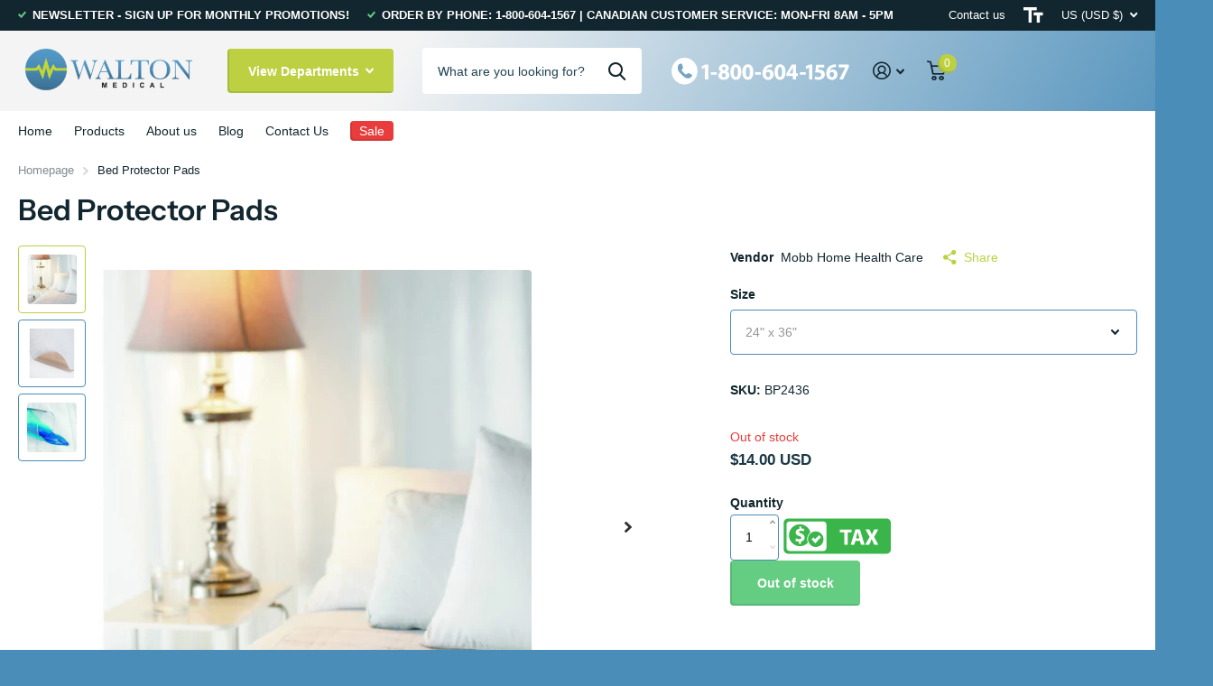

--- FILE ---
content_type: text/html; charset=utf-8
request_url: https://www.waltonmedical.com/en-us/products/bed-protector-pads
body_size: 37316
content:
<!doctype html>
<html lang="en" data-theme="xtra" dir="ltr" class="no-js  ">
	<head>
		<meta charset="utf-8">
		<meta http-equiv="x-ua-compatible" content="ie=edge">
		<title>Bed Protector Pads Canada | Walton Medical &ndash; Walton Medical </title>
		<meta name="theme-color" content="">
		<meta name="MobileOptimized" content="320">
		<meta name="HandheldFriendly" content="true">
		<meta name="viewport" content="width=device-width, initial-scale=1, minimum-scale=1, maximum-scale=5, viewport-fit=cover, shrink-to-fit=no">
		<meta name="msapplication-config" content="//www.waltonmedical.com/cdn/shop/t/17/assets/browserconfig.xml?v=52024572095365081671693663599">
		<link rel="canonical" href="https://www.waltonmedical.com/en-us/products/bed-protector-pads">
      <!-- Google Tag Manager -->
<script>(function(w,d,s,l,i){w[l]=w[l]||[];w[l].push({'gtm.start':
new Date().getTime(),event:'gtm.js'});var f=d.getElementsByTagName(s)[0],
j=d.createElement(s),dl=l!='dataLayer'?'&l='+l:'';j.async=true;j.src=
'https://www.googletagmanager.com/gtm.js?id='+i+dl;f.parentNode.insertBefore(j,f);
})(window,document,'script','dataLayer','GTM-THNNCLLT');</script>
<!-- End Google Tag Manager -->

    <link rel="preconnect" href="https://cdn.shopify.com" crossorigin>
		<link rel="preconnect" href="https://fonts.shopifycdn.com" crossorigin><link rel="preload" as="style" href="//www.waltonmedical.com/cdn/shop/t/17/assets/screen.css?v=110387191393550696631693920467">
		<link rel="preload" as="style" href="//www.waltonmedical.com/cdn/shop/t/17/assets/theme-xtra.css?v=78076270774430152701693663599">
		<link rel="preload" as="style" href="//www.waltonmedical.com/cdn/shop/t/17/assets/screen-settings.css?v=183787703312337033931759332861">
		
		<link rel="preload" as="font" href="//www.waltonmedical.com/cdn/fonts/instrument_sans/instrumentsans_n6.27dc66245013a6f7f317d383a3cc9a0c347fb42d.woff2" type="font/woff2" crossorigin>
    
		<link rel="preload" as="font" href="//www.waltonmedical.com/cdn/shop/t/17/assets/xtra.woff2?v=39519511259337068301693663599" crossorigin>
		<link media="screen" rel="stylesheet" href="//www.waltonmedical.com/cdn/shop/t/17/assets/screen.css?v=110387191393550696631693920467" id="core-css">
		<link media="screen" rel="stylesheet" href="//www.waltonmedical.com/cdn/shop/t/17/assets/theme-xtra.css?v=78076270774430152701693663599" id="xtra-css">
		<noscript><link rel="stylesheet" href="//www.waltonmedical.com/cdn/shop/t/17/assets/async-menu.css?v=36590982183417486461693663599"></noscript><link media="screen" rel="stylesheet" href="//www.waltonmedical.com/cdn/shop/t/17/assets/page-product.css?v=151880372471234869641693663599" id="product-css"><link media="screen" rel="stylesheet" href="//www.waltonmedical.com/cdn/shop/t/17/assets/screen-settings.css?v=183787703312337033931759332861" id="custom-css">
<link rel="manifest" href="//www.waltonmedical.com/cdn/shop/t/17/assets/manifest.json?v=69675086569049310631693663599">
		<link rel="preconnect" href="//cdn.shopify.com">
		<script>document.documentElement.classList.remove('no-js'); document.documentElement.classList.add('js');</script>
		<meta name="msapplication-config" content="//www.waltonmedical.com/cdn/shop/t/17/assets/browserconfig.xml?v=52024572095365081671693663599">
<meta property="og:title" content="Bed Protector Pads">
<meta property="og:type" content="product">
<meta property="og:description" content="Purchase bed protector pads product by Mobb Medical. Walton Medical distributes medical supplies throughout Canada.">
<meta property="og:site_name" content="Walton Medical ">
<meta property="og:url" content="https://www.waltonmedical.com/en-us/products/bed-protector-pads">

  
  <meta property="product:price:amount" content="$14.00">
  <meta property="og:price:amount" content="$14.00">
  <meta property="og:price:currency" content="USD">
  <meta property="og:availability" content="out of stock" />

<meta property="og:image" content="//www.waltonmedical.com/cdn/shop/products/product_tbn_EfahnLpQ3C.jpg?crop=center&height=500&v=1515180744&width=600">

<meta name="twitter:title" content="Bed Protector Pads">
<meta name="twitter:description" content="Purchase bed protector pads product by Mobb Medical. Walton Medical distributes medical supplies throughout Canada.">
<meta name="twitter:site" content="Walton Medical ">

<meta property="twitter:image" content="//www.waltonmedical.com/cdn/shop/products/product_tbn_EfahnLpQ3C.jpg?crop=center&height=500&v=1515180744&width=600">
<script type="application/ld+json">
  [{
        "@context": "http://schema.org",
        "@type": "Product",
        "name": "Bed Protector Pads",
        "url": "https://www.waltonmedical.com/en-us/products/bed-protector-pads","brand": { "@type": "Brand", "name": "Mobb Home Health Care" },"description": "\nMoisture resistant\nMachine wash and dry \n\nVideo\n ","image": "//www.waltonmedical.com/cdn/shop/products/product_tbn_EfahnLpQ3C.jpg?crop=center&height=500&v=1515180744&width=600","sku": "BP2436","offers": {
          "@type": "Offer",
          "price": "14.0",
          "url": "https://www.waltonmedical.com/en-us/products/bed-protector-pads",
          "priceValidUntil": "2026-11-29",
          "priceCurrency": "USD"}
      },{
      "@context": "http://schema.org/",
      "@type": "Organization",
      "url": "https://www.waltonmedical.com/en-us/products/bed-protector-pads",
      "name": "Walton Medical ",
      "legalName": "Walton Medical ",
      "description": "Purchase bed protector pads product by Mobb Medical. Walton Medical distributes medical supplies throughout Canada.","contactPoint": {
        "@type": "ContactPoint",
        "contactType": "Customer service",
        "telephone": "800-604-1567"
      },
      "address": {
        "@type": "PostalAddress",
        "streetAddress": "112 Fraser Avenue",
        "addressLocality": "Fredericton",
        "postalCode": "E3A 2B2",
        "addressCountry": "CANADA"
      }
    },
    {
      "@context": "http://schema.org",
      "@type": "WebSite",
      "url": "https://www.waltonmedical.com/en-us/products/bed-protector-pads",
      "name": "Walton Medical ",
      "description": "Purchase bed protector pads product by Mobb Medical. Walton Medical distributes medical supplies throughout Canada.",
      "author": [
        {
          "@type": "Organization",
          "url": "https://www.someoneyouknow.online",
          "name": "Someoneyouknow",
          "address": {
            "@type": "PostalAddress",
            "streetAddress": "Wilhelminaplein 25",
            "addressLocality": "Eindhoven",
            "addressRegion": "NB",
            "postalCode": "5611 HG",
            "addressCountry": "NL"
          }
        }
      ]
    }
  ]
</script>

		<script>window.performance && window.performance.mark && window.performance.mark('shopify.content_for_header.start');</script><meta name="facebook-domain-verification" content="ywq8aaxhpd8ckryctvj18k9glw48ip">
<meta name="facebook-domain-verification" content="49qx365nek1fxmznn9ascmtle5gdrf">
<meta id="shopify-digital-wallet" name="shopify-digital-wallet" content="/13228017/digital_wallets/dialog">
<meta name="shopify-checkout-api-token" content="061056e24a4959c116f78bb56ad234c1">
<meta id="in-context-paypal-metadata" data-shop-id="13228017" data-venmo-supported="false" data-environment="production" data-locale="en_US" data-paypal-v4="true" data-currency="USD">
<link rel="alternate" hreflang="x-default" href="https://www.waltonmedical.com/products/bed-protector-pads">
<link rel="alternate" hreflang="en-US" href="https://www.waltonmedical.com/en-us/products/bed-protector-pads">
<link rel="alternate" type="application/json+oembed" href="https://www.waltonmedical.com/en-us/products/bed-protector-pads.oembed">
<script async="async" src="/checkouts/internal/preloads.js?locale=en-US"></script>
<link rel="preconnect" href="https://shop.app" crossorigin="anonymous">
<script async="async" src="https://shop.app/checkouts/internal/preloads.js?locale=en-US&shop_id=13228017" crossorigin="anonymous"></script>
<script id="shopify-features" type="application/json">{"accessToken":"061056e24a4959c116f78bb56ad234c1","betas":["rich-media-storefront-analytics"],"domain":"www.waltonmedical.com","predictiveSearch":true,"shopId":13228017,"locale":"en"}</script>
<script>var Shopify = Shopify || {};
Shopify.shop = "walton-respiratory.myshopify.com";
Shopify.locale = "en";
Shopify.currency = {"active":"USD","rate":"0.72952542"};
Shopify.country = "US";
Shopify.theme = {"name":"Copy of Xtra","id":136929411320,"schema_name":"Xtra","schema_version":"3.2.0","theme_store_id":1609,"role":"main"};
Shopify.theme.handle = "null";
Shopify.theme.style = {"id":null,"handle":null};
Shopify.cdnHost = "www.waltonmedical.com/cdn";
Shopify.routes = Shopify.routes || {};
Shopify.routes.root = "/en-us/";</script>
<script type="module">!function(o){(o.Shopify=o.Shopify||{}).modules=!0}(window);</script>
<script>!function(o){function n(){var o=[];function n(){o.push(Array.prototype.slice.apply(arguments))}return n.q=o,n}var t=o.Shopify=o.Shopify||{};t.loadFeatures=n(),t.autoloadFeatures=n()}(window);</script>
<script>
  window.ShopifyPay = window.ShopifyPay || {};
  window.ShopifyPay.apiHost = "shop.app\/pay";
  window.ShopifyPay.redirectState = null;
</script>
<script id="shop-js-analytics" type="application/json">{"pageType":"product"}</script>
<script defer="defer" async type="module" src="//www.waltonmedical.com/cdn/shopifycloud/shop-js/modules/v2/client.init-shop-cart-sync_D0dqhulL.en.esm.js"></script>
<script defer="defer" async type="module" src="//www.waltonmedical.com/cdn/shopifycloud/shop-js/modules/v2/chunk.common_CpVO7qML.esm.js"></script>
<script type="module">
  await import("//www.waltonmedical.com/cdn/shopifycloud/shop-js/modules/v2/client.init-shop-cart-sync_D0dqhulL.en.esm.js");
await import("//www.waltonmedical.com/cdn/shopifycloud/shop-js/modules/v2/chunk.common_CpVO7qML.esm.js");

  window.Shopify.SignInWithShop?.initShopCartSync?.({"fedCMEnabled":true,"windoidEnabled":true});

</script>
<script>
  window.Shopify = window.Shopify || {};
  if (!window.Shopify.featureAssets) window.Shopify.featureAssets = {};
  window.Shopify.featureAssets['shop-js'] = {"shop-cart-sync":["modules/v2/client.shop-cart-sync_D9bwt38V.en.esm.js","modules/v2/chunk.common_CpVO7qML.esm.js"],"init-fed-cm":["modules/v2/client.init-fed-cm_BJ8NPuHe.en.esm.js","modules/v2/chunk.common_CpVO7qML.esm.js"],"init-shop-email-lookup-coordinator":["modules/v2/client.init-shop-email-lookup-coordinator_pVrP2-kG.en.esm.js","modules/v2/chunk.common_CpVO7qML.esm.js"],"shop-cash-offers":["modules/v2/client.shop-cash-offers_CNh7FWN-.en.esm.js","modules/v2/chunk.common_CpVO7qML.esm.js","modules/v2/chunk.modal_DKF6x0Jh.esm.js"],"init-shop-cart-sync":["modules/v2/client.init-shop-cart-sync_D0dqhulL.en.esm.js","modules/v2/chunk.common_CpVO7qML.esm.js"],"init-windoid":["modules/v2/client.init-windoid_DaoAelzT.en.esm.js","modules/v2/chunk.common_CpVO7qML.esm.js"],"shop-toast-manager":["modules/v2/client.shop-toast-manager_1DND8Tac.en.esm.js","modules/v2/chunk.common_CpVO7qML.esm.js"],"pay-button":["modules/v2/client.pay-button_CFeQi1r6.en.esm.js","modules/v2/chunk.common_CpVO7qML.esm.js"],"shop-button":["modules/v2/client.shop-button_Ca94MDdQ.en.esm.js","modules/v2/chunk.common_CpVO7qML.esm.js"],"shop-login-button":["modules/v2/client.shop-login-button_DPYNfp1Z.en.esm.js","modules/v2/chunk.common_CpVO7qML.esm.js","modules/v2/chunk.modal_DKF6x0Jh.esm.js"],"avatar":["modules/v2/client.avatar_BTnouDA3.en.esm.js"],"shop-follow-button":["modules/v2/client.shop-follow-button_BMKh4nJE.en.esm.js","modules/v2/chunk.common_CpVO7qML.esm.js","modules/v2/chunk.modal_DKF6x0Jh.esm.js"],"init-customer-accounts-sign-up":["modules/v2/client.init-customer-accounts-sign-up_CJXi5kRN.en.esm.js","modules/v2/client.shop-login-button_DPYNfp1Z.en.esm.js","modules/v2/chunk.common_CpVO7qML.esm.js","modules/v2/chunk.modal_DKF6x0Jh.esm.js"],"init-shop-for-new-customer-accounts":["modules/v2/client.init-shop-for-new-customer-accounts_BoBxkgWu.en.esm.js","modules/v2/client.shop-login-button_DPYNfp1Z.en.esm.js","modules/v2/chunk.common_CpVO7qML.esm.js","modules/v2/chunk.modal_DKF6x0Jh.esm.js"],"init-customer-accounts":["modules/v2/client.init-customer-accounts_DCuDTzpR.en.esm.js","modules/v2/client.shop-login-button_DPYNfp1Z.en.esm.js","modules/v2/chunk.common_CpVO7qML.esm.js","modules/v2/chunk.modal_DKF6x0Jh.esm.js"],"checkout-modal":["modules/v2/client.checkout-modal_U_3e4VxF.en.esm.js","modules/v2/chunk.common_CpVO7qML.esm.js","modules/v2/chunk.modal_DKF6x0Jh.esm.js"],"lead-capture":["modules/v2/client.lead-capture_DEgn0Z8u.en.esm.js","modules/v2/chunk.common_CpVO7qML.esm.js","modules/v2/chunk.modal_DKF6x0Jh.esm.js"],"shop-login":["modules/v2/client.shop-login_CoM5QKZ_.en.esm.js","modules/v2/chunk.common_CpVO7qML.esm.js","modules/v2/chunk.modal_DKF6x0Jh.esm.js"],"payment-terms":["modules/v2/client.payment-terms_BmrqWn8r.en.esm.js","modules/v2/chunk.common_CpVO7qML.esm.js","modules/v2/chunk.modal_DKF6x0Jh.esm.js"]};
</script>
<script>(function() {
  var isLoaded = false;
  function asyncLoad() {
    if (isLoaded) return;
    isLoaded = true;
    var urls = ["https:\/\/cdn-loyalty.yotpo.com\/loader\/TkYpiMvX4Dzplyi6tjyR0g.js?shop=walton-respiratory.myshopify.com","https:\/\/campaignified.lucidapps.nz\/assets\/script_tags\/newsletter.js?shop=walton-respiratory.myshopify.com","\/\/www.powr.io\/powr.js?powr-token=walton-respiratory.myshopify.com\u0026external-type=shopify\u0026shop=walton-respiratory.myshopify.com","\/\/www.powr.io\/powr.js?powr-token=walton-respiratory.myshopify.com\u0026external-type=shopify\u0026shop=walton-respiratory.myshopify.com","\/\/shopify.privy.com\/widget.js?shop=walton-respiratory.myshopify.com","https:\/\/static.klaviyo.com\/onsite\/js\/klaviyo.js?company_id=NUL8Sh\u0026shop=walton-respiratory.myshopify.com","https:\/\/s3.amazonaws.com\/pixelpop\/usercontent\/scripts\/3ba77dce-576f-4d10-8e56-936b9433c9c6\/pixelpop.js?shop=walton-respiratory.myshopify.com","\/\/cdn.shopify.com\/proxy\/576acaac67ac05f9b4a1d9aff7eb0fcfd9c7f444ce1e38e135b79e11d9501f6d\/bingshoppingtool-t2app-prod.trafficmanager.net\/api\/ShopifyMT\/v1\/uet\/tracking_script?shop=walton-respiratory.myshopify.com\u0026sp-cache-control=cHVibGljLCBtYXgtYWdlPTkwMA","https:\/\/js.smile.io\/v1\/smile-shopify.js?shop=walton-respiratory.myshopify.com","https:\/\/a.mailmunch.co\/widgets\/site-583060-25ab4370170d79e35fcb4e441fad600425d174f8.js?shop=walton-respiratory.myshopify.com"];
    for (var i = 0; i < urls.length; i++) {
      var s = document.createElement('script');
      s.type = 'text/javascript';
      s.async = true;
      s.src = urls[i];
      var x = document.getElementsByTagName('script')[0];
      x.parentNode.insertBefore(s, x);
    }
  };
  if(window.attachEvent) {
    window.attachEvent('onload', asyncLoad);
  } else {
    window.addEventListener('load', asyncLoad, false);
  }
})();</script>
<script id="__st">var __st={"a":13228017,"offset":-14400,"reqid":"dc3ecd76-1d8e-4c7d-81ef-bebc8a548244-1764388188","pageurl":"www.waltonmedical.com\/en-us\/products\/bed-protector-pads","u":"fd1ebaebcf8a","p":"product","rtyp":"product","rid":123604369420};</script>
<script>window.ShopifyPaypalV4VisibilityTracking = true;</script>
<script id="captcha-bootstrap">!function(){'use strict';const t='contact',e='account',n='new_comment',o=[[t,t],['blogs',n],['comments',n],[t,'customer']],c=[[e,'customer_login'],[e,'guest_login'],[e,'recover_customer_password'],[e,'create_customer']],r=t=>t.map((([t,e])=>`form[action*='/${t}']:not([data-nocaptcha='true']) input[name='form_type'][value='${e}']`)).join(','),a=t=>()=>t?[...document.querySelectorAll(t)].map((t=>t.form)):[];function s(){const t=[...o],e=r(t);return a(e)}const i='password',u='form_key',d=['recaptcha-v3-token','g-recaptcha-response','h-captcha-response',i],f=()=>{try{return window.sessionStorage}catch{return}},m='__shopify_v',_=t=>t.elements[u];function p(t,e,n=!1){try{const o=window.sessionStorage,c=JSON.parse(o.getItem(e)),{data:r}=function(t){const{data:e,action:n}=t;return t[m]||n?{data:e,action:n}:{data:t,action:n}}(c);for(const[e,n]of Object.entries(r))t.elements[e]&&(t.elements[e].value=n);n&&o.removeItem(e)}catch(o){console.error('form repopulation failed',{error:o})}}const l='form_type',E='cptcha';function T(t){t.dataset[E]=!0}const w=window,h=w.document,L='Shopify',v='ce_forms',y='captcha';let A=!1;((t,e)=>{const n=(g='f06e6c50-85a8-45c8-87d0-21a2b65856fe',I='https://cdn.shopify.com/shopifycloud/storefront-forms-hcaptcha/ce_storefront_forms_captcha_hcaptcha.v1.5.2.iife.js',D={infoText:'Protected by hCaptcha',privacyText:'Privacy',termsText:'Terms'},(t,e,n)=>{const o=w[L][v],c=o.bindForm;if(c)return c(t,g,e,D).then(n);var r;o.q.push([[t,g,e,D],n]),r=I,A||(h.body.append(Object.assign(h.createElement('script'),{id:'captcha-provider',async:!0,src:r})),A=!0)});var g,I,D;w[L]=w[L]||{},w[L][v]=w[L][v]||{},w[L][v].q=[],w[L][y]=w[L][y]||{},w[L][y].protect=function(t,e){n(t,void 0,e),T(t)},Object.freeze(w[L][y]),function(t,e,n,w,h,L){const[v,y,A,g]=function(t,e,n){const i=e?o:[],u=t?c:[],d=[...i,...u],f=r(d),m=r(i),_=r(d.filter((([t,e])=>n.includes(e))));return[a(f),a(m),a(_),s()]}(w,h,L),I=t=>{const e=t.target;return e instanceof HTMLFormElement?e:e&&e.form},D=t=>v().includes(t);t.addEventListener('submit',(t=>{const e=I(t);if(!e)return;const n=D(e)&&!e.dataset.hcaptchaBound&&!e.dataset.recaptchaBound,o=_(e),c=g().includes(e)&&(!o||!o.value);(n||c)&&t.preventDefault(),c&&!n&&(function(t){try{if(!f())return;!function(t){const e=f();if(!e)return;const n=_(t);if(!n)return;const o=n.value;o&&e.removeItem(o)}(t);const e=Array.from(Array(32),(()=>Math.random().toString(36)[2])).join('');!function(t,e){_(t)||t.append(Object.assign(document.createElement('input'),{type:'hidden',name:u})),t.elements[u].value=e}(t,e),function(t,e){const n=f();if(!n)return;const o=[...t.querySelectorAll(`input[type='${i}']`)].map((({name:t})=>t)),c=[...d,...o],r={};for(const[a,s]of new FormData(t).entries())c.includes(a)||(r[a]=s);n.setItem(e,JSON.stringify({[m]:1,action:t.action,data:r}))}(t,e)}catch(e){console.error('failed to persist form',e)}}(e),e.submit())}));const S=(t,e)=>{t&&!t.dataset[E]&&(n(t,e.some((e=>e===t))),T(t))};for(const o of['focusin','change'])t.addEventListener(o,(t=>{const e=I(t);D(e)&&S(e,y())}));const B=e.get('form_key'),M=e.get(l),P=B&&M;t.addEventListener('DOMContentLoaded',(()=>{const t=y();if(P)for(const e of t)e.elements[l].value===M&&p(e,B);[...new Set([...A(),...v().filter((t=>'true'===t.dataset.shopifyCaptcha))])].forEach((e=>S(e,t)))}))}(h,new URLSearchParams(w.location.search),n,t,e,['guest_login'])})(!0,!0)}();</script>
<script integrity="sha256-52AcMU7V7pcBOXWImdc/TAGTFKeNjmkeM1Pvks/DTgc=" data-source-attribution="shopify.loadfeatures" defer="defer" src="//www.waltonmedical.com/cdn/shopifycloud/storefront/assets/storefront/load_feature-81c60534.js" crossorigin="anonymous"></script>
<script crossorigin="anonymous" defer="defer" src="//www.waltonmedical.com/cdn/shopifycloud/storefront/assets/shopify_pay/storefront-65b4c6d7.js?v=20250812"></script>
<script data-source-attribution="shopify.dynamic_checkout.dynamic.init">var Shopify=Shopify||{};Shopify.PaymentButton=Shopify.PaymentButton||{isStorefrontPortableWallets:!0,init:function(){window.Shopify.PaymentButton.init=function(){};var t=document.createElement("script");t.src="https://www.waltonmedical.com/cdn/shopifycloud/portable-wallets/latest/portable-wallets.en.js",t.type="module",document.head.appendChild(t)}};
</script>
<script data-source-attribution="shopify.dynamic_checkout.buyer_consent">
  function portableWalletsHideBuyerConsent(e){var t=document.getElementById("shopify-buyer-consent"),n=document.getElementById("shopify-subscription-policy-button");t&&n&&(t.classList.add("hidden"),t.setAttribute("aria-hidden","true"),n.removeEventListener("click",e))}function portableWalletsShowBuyerConsent(e){var t=document.getElementById("shopify-buyer-consent"),n=document.getElementById("shopify-subscription-policy-button");t&&n&&(t.classList.remove("hidden"),t.removeAttribute("aria-hidden"),n.addEventListener("click",e))}window.Shopify?.PaymentButton&&(window.Shopify.PaymentButton.hideBuyerConsent=portableWalletsHideBuyerConsent,window.Shopify.PaymentButton.showBuyerConsent=portableWalletsShowBuyerConsent);
</script>
<script data-source-attribution="shopify.dynamic_checkout.cart.bootstrap">document.addEventListener("DOMContentLoaded",(function(){function t(){return document.querySelector("shopify-accelerated-checkout-cart, shopify-accelerated-checkout")}if(t())Shopify.PaymentButton.init();else{new MutationObserver((function(e,n){t()&&(Shopify.PaymentButton.init(),n.disconnect())})).observe(document.body,{childList:!0,subtree:!0})}}));
</script>
<link id="shopify-accelerated-checkout-styles" rel="stylesheet" media="screen" href="https://www.waltonmedical.com/cdn/shopifycloud/portable-wallets/latest/accelerated-checkout-backwards-compat.css" crossorigin="anonymous">
<style id="shopify-accelerated-checkout-cart">
        #shopify-buyer-consent {
  margin-top: 1em;
  display: inline-block;
  width: 100%;
}

#shopify-buyer-consent.hidden {
  display: none;
}

#shopify-subscription-policy-button {
  background: none;
  border: none;
  padding: 0;
  text-decoration: underline;
  font-size: inherit;
  cursor: pointer;
}

#shopify-subscription-policy-button::before {
  box-shadow: none;
}

      </style>

<script>window.performance && window.performance.mark && window.performance.mark('shopify.content_for_header.end');</script>
		
	<!-- BEGIN app block: shopify://apps/judge-me-reviews/blocks/judgeme_core/61ccd3b1-a9f2-4160-9fe9-4fec8413e5d8 --><!-- Start of Judge.me Core -->




<link rel="dns-prefetch" href="https://cdnwidget.judge.me">
<link rel="dns-prefetch" href="https://cdn.judge.me">
<link rel="dns-prefetch" href="https://cdn1.judge.me">
<link rel="dns-prefetch" href="https://api.judge.me">

<script data-cfasync='false' class='jdgm-settings-script'>window.jdgmSettings={"pagination":5,"disable_web_reviews":false,"badge_no_review_text":"No reviews","badge_n_reviews_text":"{{ n }} review/reviews","hide_badge_preview_if_no_reviews":true,"badge_hide_text":false,"enforce_center_preview_badge":false,"widget_title":"Customer Reviews","widget_open_form_text":"Write a review","widget_close_form_text":"Cancel review","widget_refresh_page_text":"Refresh page","widget_summary_text":"Based on {{ number_of_reviews }} review/reviews","widget_no_review_text":"Be the first to write a review","widget_name_field_text":"Display name","widget_verified_name_field_text":"Verified Name (public)","widget_name_placeholder_text":"Display name","widget_required_field_error_text":"This field is required.","widget_email_field_text":"Email address","widget_verified_email_field_text":"Verified Email (private, can not be edited)","widget_email_placeholder_text":"Your email address","widget_email_field_error_text":"Please enter a valid email address.","widget_rating_field_text":"Rating","widget_review_title_field_text":"Review Title","widget_review_title_placeholder_text":"Give your review a title","widget_review_body_field_text":"Review content","widget_review_body_placeholder_text":"Start writing here...","widget_pictures_field_text":"Picture/Video (optional)","widget_submit_review_text":"Submit Review","widget_submit_verified_review_text":"Submit Verified Review","widget_submit_success_msg_with_auto_publish":"Thank you! Please refresh the page in a few moments to see your review. You can remove or edit your review by logging into \u003ca href='https://judge.me/login' target='_blank' rel='nofollow noopener'\u003eJudge.me\u003c/a\u003e","widget_submit_success_msg_no_auto_publish":"Thank you! Your review will be published as soon as it is approved by the shop admin. You can remove or edit your review by logging into \u003ca href='https://judge.me/login' target='_blank' rel='nofollow noopener'\u003eJudge.me\u003c/a\u003e","widget_show_default_reviews_out_of_total_text":"Showing {{ n_reviews_shown }} out of {{ n_reviews }} reviews.","widget_show_all_link_text":"Show all","widget_show_less_link_text":"Show less","widget_author_said_text":"{{ reviewer_name }} said:","widget_days_text":"{{ n }} days ago","widget_weeks_text":"{{ n }} week/weeks ago","widget_months_text":"{{ n }} month/months ago","widget_years_text":"{{ n }} year/years ago","widget_yesterday_text":"Yesterday","widget_today_text":"Today","widget_replied_text":"\u003e\u003e {{ shop_name }} replied:","widget_read_more_text":"Read more","widget_reviewer_name_as_initial":"","widget_rating_filter_color":"#fbcd0a","widget_rating_filter_see_all_text":"See all reviews","widget_sorting_most_recent_text":"Most Recent","widget_sorting_highest_rating_text":"Highest Rating","widget_sorting_lowest_rating_text":"Lowest Rating","widget_sorting_with_pictures_text":"Only Pictures","widget_sorting_most_helpful_text":"Most Helpful","widget_open_question_form_text":"Ask a question","widget_reviews_subtab_text":"Reviews","widget_questions_subtab_text":"Questions","widget_question_label_text":"Question","widget_answer_label_text":"Answer","widget_question_placeholder_text":"Write your question here","widget_submit_question_text":"Submit Question","widget_question_submit_success_text":"Thank you for your question! We will notify you once it gets answered.","verified_badge_text":"Verified","verified_badge_bg_color":"","verified_badge_text_color":"","verified_badge_placement":"left-of-reviewer-name","widget_review_max_height":"","widget_hide_border":false,"widget_social_share":false,"widget_thumb":false,"widget_review_location_show":false,"widget_location_format":"","all_reviews_include_out_of_store_products":true,"all_reviews_out_of_store_text":"(out of store)","all_reviews_pagination":100,"all_reviews_product_name_prefix_text":"about","enable_review_pictures":true,"enable_question_anwser":false,"widget_theme":"default","review_date_format":"mm/dd/yyyy","default_sort_method":"most-recent","widget_product_reviews_subtab_text":"Product Reviews","widget_shop_reviews_subtab_text":"Shop Reviews","widget_write_a_store_review_text":"Write a Store Review","widget_other_languages_heading":"Reviews in Other Languages","widget_translate_review_text":"Translate review to {{ language }}","widget_translating_review_text":"Translating...","widget_show_original_translation_text":"Show original ({{ language }})","widget_translate_review_failed_text":"Review couldn't be translated.","widget_translate_review_retry_text":"Retry","widget_translate_review_try_again_later_text":"Try again later","show_product_url_for_grouped_product":false,"widget_sorting_pictures_first_text":"Pictures First","show_pictures_on_all_rev_page_mobile":false,"show_pictures_on_all_rev_page_desktop":false,"floating_tab_hide_mobile_install_preference":false,"floating_tab_button_name":"★ Reviews","floating_tab_title":"Let customers speak for us","floating_tab_button_color":"","floating_tab_button_background_color":"","floating_tab_url":"","floating_tab_url_enabled":false,"floating_tab_tab_style":"text","all_reviews_text_badge_text":"Customers rate us {{ shop.metafields.judgeme.all_reviews_rating | round: 1 }}/5 based on {{ shop.metafields.judgeme.all_reviews_count }} reviews.","all_reviews_text_badge_text_branded_style":"{{ shop.metafields.judgeme.all_reviews_rating | round: 1 }} out of 5 stars based on {{ shop.metafields.judgeme.all_reviews_count }} reviews","is_all_reviews_text_badge_a_link":false,"show_stars_for_all_reviews_text_badge":false,"all_reviews_text_badge_url":"","all_reviews_text_style":"branded","all_reviews_text_color_style":"judgeme_brand_color","all_reviews_text_color":"#108474","all_reviews_text_show_jm_brand":false,"featured_carousel_show_header":true,"featured_carousel_title":"Let customers speak for us","featured_carousel_count_text":"from {{ n }} reviews","featured_carousel_add_link_to_all_reviews_page":false,"featured_carousel_url":"","featured_carousel_show_images":true,"featured_carousel_autoslide_interval":5,"featured_carousel_arrows_on_the_sides":false,"featured_carousel_height":250,"featured_carousel_width":80,"featured_carousel_image_size":0,"featured_carousel_image_height":250,"featured_carousel_arrow_color":"#eeeeee","verified_count_badge_style":"branded","verified_count_badge_orientation":"horizontal","verified_count_badge_color_style":"judgeme_brand_color","verified_count_badge_color":"#108474","is_verified_count_badge_a_link":false,"verified_count_badge_url":"","verified_count_badge_show_jm_brand":true,"widget_rating_preset_default":5,"widget_first_sub_tab":"product-reviews","widget_show_histogram":true,"widget_histogram_use_custom_color":false,"widget_pagination_use_custom_color":false,"widget_star_use_custom_color":false,"widget_verified_badge_use_custom_color":false,"widget_write_review_use_custom_color":false,"picture_reminder_submit_button":"Upload Pictures","enable_review_videos":false,"mute_video_by_default":false,"widget_sorting_videos_first_text":"Videos First","widget_review_pending_text":"Pending","featured_carousel_items_for_large_screen":3,"social_share_options_order":"Facebook,Twitter","remove_microdata_snippet":false,"disable_json_ld":false,"enable_json_ld_products":false,"preview_badge_show_question_text":false,"preview_badge_no_question_text":"No questions","preview_badge_n_question_text":"{{ number_of_questions }} question/questions","qa_badge_show_icon":false,"qa_badge_position":"same-row","remove_judgeme_branding":false,"widget_add_search_bar":false,"widget_search_bar_placeholder":"Search","widget_sorting_verified_only_text":"Verified only","featured_carousel_theme":"default","featured_carousel_show_rating":true,"featured_carousel_show_title":true,"featured_carousel_show_body":true,"featured_carousel_show_date":false,"featured_carousel_show_reviewer":true,"featured_carousel_show_product":false,"featured_carousel_header_background_color":"#108474","featured_carousel_header_text_color":"#ffffff","featured_carousel_name_product_separator":"reviewed","featured_carousel_full_star_background":"#108474","featured_carousel_empty_star_background":"#dadada","featured_carousel_vertical_theme_background":"#f9fafb","featured_carousel_verified_badge_enable":true,"featured_carousel_verified_badge_color":"#108474","featured_carousel_border_style":"round","featured_carousel_review_line_length_limit":3,"featured_carousel_more_reviews_button_text":"Read more reviews","featured_carousel_view_product_button_text":"View product","all_reviews_page_load_reviews_on":"scroll","all_reviews_page_load_more_text":"Load More Reviews","disable_fb_tab_reviews":false,"enable_ajax_cdn_cache":false,"widget_advanced_speed_features":5,"widget_public_name_text":"displayed publicly like","default_reviewer_name":"John Smith","default_reviewer_name_has_non_latin":true,"widget_reviewer_anonymous":"Anonymous","medals_widget_title":"Judge.me Review Medals","medals_widget_background_color":"#f9fafb","medals_widget_position":"footer_all_pages","medals_widget_border_color":"#f9fafb","medals_widget_verified_text_position":"left","medals_widget_use_monochromatic_version":false,"medals_widget_elements_color":"#108474","show_reviewer_avatar":true,"widget_invalid_yt_video_url_error_text":"Not a YouTube video URL","widget_max_length_field_error_text":"Please enter no more than {0} characters.","widget_show_country_flag":false,"widget_show_collected_via_shop_app":true,"widget_verified_by_shop_badge_style":"light","widget_verified_by_shop_text":"Verified by Shop","widget_show_photo_gallery":false,"widget_load_with_code_splitting":true,"widget_ugc_install_preference":false,"widget_ugc_title":"Made by us, Shared by you","widget_ugc_subtitle":"Tag us to see your picture featured in our page","widget_ugc_arrows_color":"#ffffff","widget_ugc_primary_button_text":"Buy Now","widget_ugc_primary_button_background_color":"#108474","widget_ugc_primary_button_text_color":"#ffffff","widget_ugc_primary_button_border_width":"0","widget_ugc_primary_button_border_style":"none","widget_ugc_primary_button_border_color":"#108474","widget_ugc_primary_button_border_radius":"25","widget_ugc_secondary_button_text":"Load More","widget_ugc_secondary_button_background_color":"#ffffff","widget_ugc_secondary_button_text_color":"#108474","widget_ugc_secondary_button_border_width":"2","widget_ugc_secondary_button_border_style":"solid","widget_ugc_secondary_button_border_color":"#108474","widget_ugc_secondary_button_border_radius":"25","widget_ugc_reviews_button_text":"View Reviews","widget_ugc_reviews_button_background_color":"#ffffff","widget_ugc_reviews_button_text_color":"#108474","widget_ugc_reviews_button_border_width":"2","widget_ugc_reviews_button_border_style":"solid","widget_ugc_reviews_button_border_color":"#108474","widget_ugc_reviews_button_border_radius":"25","widget_ugc_reviews_button_link_to":"judgeme-reviews-page","widget_ugc_show_post_date":true,"widget_ugc_max_width":"800","widget_rating_metafield_value_type":true,"widget_primary_color":"#108474","widget_enable_secondary_color":false,"widget_secondary_color":"#edf5f5","widget_summary_average_rating_text":"{{ average_rating }} out of 5","widget_media_grid_title":"Customer photos \u0026 videos","widget_media_grid_see_more_text":"See more","widget_round_style":false,"widget_show_product_medals":true,"widget_verified_by_judgeme_text":"Verified by Judge.me","widget_show_store_medals":true,"widget_verified_by_judgeme_text_in_store_medals":"Verified by Judge.me","widget_media_field_exceed_quantity_message":"Sorry, we can only accept {{ max_media }} for one review.","widget_media_field_exceed_limit_message":"{{ file_name }} is too large, please select a {{ media_type }} less than {{ size_limit }}MB.","widget_review_submitted_text":"Review Submitted!","widget_question_submitted_text":"Question Submitted!","widget_close_form_text_question":"Cancel","widget_write_your_answer_here_text":"Write your answer here","widget_enabled_branded_link":true,"widget_show_collected_by_judgeme":false,"widget_reviewer_name_color":"","widget_write_review_text_color":"","widget_write_review_bg_color":"","widget_collected_by_judgeme_text":"collected by Judge.me","widget_pagination_type":"standard","widget_load_more_text":"Load More","widget_load_more_color":"#108474","widget_full_review_text":"Full Review","widget_read_more_reviews_text":"Read More Reviews","widget_read_questions_text":"Read Questions","widget_questions_and_answers_text":"Questions \u0026 Answers","widget_verified_by_text":"Verified by","widget_verified_text":"Verified","widget_number_of_reviews_text":"{{ number_of_reviews }} reviews","widget_back_button_text":"Back","widget_next_button_text":"Next","widget_custom_forms_filter_button":"Filters","custom_forms_style":"horizontal","widget_show_review_information":false,"how_reviews_are_collected":"How reviews are collected?","widget_show_review_keywords":false,"widget_gdpr_statement":"How we use your data: We'll only contact you about the review you left, and only if necessary. By submitting your review, you agree to Judge.me's \u003ca href='https://judge.me/terms' target='_blank' rel='nofollow noopener'\u003eterms\u003c/a\u003e, \u003ca href='https://judge.me/privacy' target='_blank' rel='nofollow noopener'\u003eprivacy\u003c/a\u003e and \u003ca href='https://judge.me/content-policy' target='_blank' rel='nofollow noopener'\u003econtent\u003c/a\u003e policies.","widget_multilingual_sorting_enabled":false,"widget_translate_review_content_enabled":false,"widget_translate_review_content_method":"manual","popup_widget_review_selection":"automatically_with_pictures","popup_widget_round_border_style":true,"popup_widget_show_title":true,"popup_widget_show_body":true,"popup_widget_show_reviewer":false,"popup_widget_show_product":true,"popup_widget_show_pictures":true,"popup_widget_use_review_picture":true,"popup_widget_show_on_home_page":true,"popup_widget_show_on_product_page":true,"popup_widget_show_on_collection_page":true,"popup_widget_show_on_cart_page":true,"popup_widget_position":"bottom_left","popup_widget_first_review_delay":5,"popup_widget_duration":5,"popup_widget_interval":5,"popup_widget_review_count":5,"popup_widget_hide_on_mobile":true,"review_snippet_widget_round_border_style":true,"review_snippet_widget_card_color":"#FFFFFF","review_snippet_widget_slider_arrows_background_color":"#FFFFFF","review_snippet_widget_slider_arrows_color":"#000000","review_snippet_widget_star_color":"#108474","show_product_variant":false,"all_reviews_product_variant_label_text":"Variant: ","widget_show_verified_branding":true,"widget_show_review_title_input":false,"redirect_reviewers_invited_via_email":"external_form","request_store_review_after_product_review":true,"request_review_other_products_in_order":false,"review_form_color_scheme":"default","review_form_corner_style":"square","review_form_star_color":{},"review_form_text_color":"#333333","review_form_background_color":"#ffffff","review_form_field_background_color":"#fafafa","review_form_button_color":{},"review_form_button_text_color":"#ffffff","review_form_modal_overlay_color":"#000000","review_content_screen_title_text":"How would you rate this product?","review_content_introduction_text":"We would love it if you would share a bit about your experience.","show_review_guidance_text":true,"one_star_review_guidance_text":"Poor","five_star_review_guidance_text":"Great","customer_information_screen_title_text":"About you","customer_information_introduction_text":"Please tell us more about you.","custom_questions_screen_title_text":"Your experience in more detail","custom_questions_introduction_text":"Here are a few questions to help us understand more about your experience.","review_submitted_screen_title_text":"Thanks for your review!","review_submitted_screen_thank_you_text":"We are processing it and it will appear on the store soon.","review_submitted_screen_email_verification_text":"Please confirm your email by clicking the link we just sent you. This helps us keep reviews authentic.","review_submitted_request_store_review_text":"Would you like to share your experience of shopping with us?","review_submitted_review_other_products_text":"Would you like to review these products?","store_review_screen_title_text":"Would you like to share your experience of shopping with us?","store_review_introduction_text":"We value your feedback and use it to improve. Please share any thoughts or suggestions you have.","reviewer_media_screen_title_picture_text":"Share a picture","reviewer_media_introduction_picture_text":"Upload a photo to support your review.","reviewer_media_screen_title_video_text":"Share a video","reviewer_media_introduction_video_text":"Upload a video to support your review.","reviewer_media_screen_title_picture_or_video_text":"Share a picture or video","reviewer_media_introduction_picture_or_video_text":"Upload a photo or video to support your review.","reviewer_media_youtube_url_text":"Paste your Youtube URL here","advanced_settings_next_step_button_text":"Next","advanced_settings_close_review_button_text":"Close","modal_write_review_flow":true,"write_review_flow_required_text":"Required","write_review_flow_privacy_message_text":"We respect your privacy.","write_review_flow_anonymous_text":"Post review as anonymous","write_review_flow_visibility_text":"This won't be visible to other customers.","write_review_flow_multiple_selection_help_text":"Select as many as you like","write_review_flow_single_selection_help_text":"Select one option","write_review_flow_required_field_error_text":"This field is required","write_review_flow_invalid_email_error_text":"Please enter a valid email address","write_review_flow_max_length_error_text":"Max. {{ max_length }} characters.","write_review_flow_media_upload_text":"\u003cb\u003eClick to upload\u003c/b\u003e or drag and drop","write_review_flow_gdpr_statement":"We'll only contact you about your review if necessary. By submitting your review, you agree to our \u003ca href='https://judge.me/terms' target='_blank' rel='nofollow noopener'\u003eterms and conditions\u003c/a\u003e and \u003ca href='https://judge.me/privacy' target='_blank' rel='nofollow noopener'\u003eprivacy policy\u003c/a\u003e.","rating_only_reviews_enabled":false,"show_negative_reviews_help_screen":false,"new_review_flow_help_screen_rating_threshold":3,"negative_review_resolution_screen_title_text":"Tell us more","negative_review_resolution_text":"Your experience matters to us. If there were issues with your purchase, we're here to help. Feel free to reach out to us, we'd love the opportunity to make things right.","negative_review_resolution_button_text":"Contact us","negative_review_resolution_proceed_with_review_text":"Leave a review","negative_review_resolution_subject":"Issue with purchase from {{ shop_name }}.{{ order_name }}","preview_badge_collection_page_install_status":false,"widget_review_custom_css":"","preview_badge_custom_css":"","preview_badge_stars_count":"5-stars","featured_carousel_custom_css":"","floating_tab_custom_css":"","all_reviews_widget_custom_css":"","medals_widget_custom_css":"","verified_badge_custom_css":"","all_reviews_text_custom_css":"","transparency_badges_collected_via_store_invite":false,"transparency_badges_from_another_provider":false,"transparency_badges_collected_from_store_visitor":false,"transparency_badges_collected_by_verified_review_provider":false,"transparency_badges_earned_reward":false,"transparency_badges_collected_via_store_invite_text":"Review collected via store invitation","transparency_badges_from_another_provider_text":"Review collected from another provider","transparency_badges_collected_from_store_visitor_text":"Review collected from a store visitor","transparency_badges_written_in_google_text":"Review written in Google","transparency_badges_written_in_etsy_text":"Review written in Etsy","transparency_badges_written_in_shop_app_text":"Review written in Shop App","transparency_badges_earned_reward_text":"Review earned a reward for future purchase","checkout_comment_extension_title_on_product_page":"Customer Comments","checkout_comment_extension_num_latest_comment_show":5,"checkout_comment_extension_format":"name_and_timestamp","checkout_comment_customer_name":"last_initial","checkout_comment_comment_notification":true,"preview_badge_collection_page_install_preference":false,"preview_badge_home_page_install_preference":false,"preview_badge_product_page_install_preference":false,"review_widget_install_preference":"","review_carousel_install_preference":false,"floating_reviews_tab_install_preference":"none","verified_reviews_count_badge_install_preference":false,"all_reviews_text_install_preference":false,"review_widget_best_location":false,"judgeme_medals_install_preference":false,"review_widget_revamp_enabled":false,"review_widget_header_theme":"default","review_widget_widget_title_enabled":true,"review_widget_header_text_size":"medium","review_widget_header_text_weight":"regular","review_widget_average_rating_style":"compact","review_widget_bar_chart_enabled":true,"review_widget_bar_chart_type":"numbers","review_widget_bar_chart_style":"standard","review_widget_reviews_section_theme":"default","review_widget_image_style":"thumbnails","review_widget_review_image_ratio":"square","review_widget_stars_size":"large","review_widget_verified_badge":"bold_badge","review_widget_review_title_text_size":"medium","review_widget_review_text_size":"medium","review_widget_review_text_length":"medium","review_widget_number_of_cards_desktop":3,"review_widget_custom_questions_answers_display":"always","review_widget_button_text_color":"#FFFFFF","review_widget_text_color":"#000000","review_widget_lighter_text_color":"#7B7B7B","review_widget_corner_styling":"soft","review_widget_review_word_singular":"Review","review_widget_review_word_plural":"Reviews","review_widget_voting_label":"Helpful?","platform":"shopify","branding_url":"https://app.judge.me/reviews","branding_text":"Powered by Judge.me","locale":"en","reply_name":"Walton Medical ","widget_version":"3.0","footer":true,"autopublish":false,"review_dates":true,"enable_custom_form":false,"shop_locale":"en","enable_multi_locales_translations":false,"show_review_title_input":false,"review_verification_email_status":"always","admin_email":"waltonsrespiratory@gmail.com","can_be_branded":true,"reply_name_text":"Walton Medical "};</script> <style class='jdgm-settings-style'>.jdgm-xx{left:0}:root{--jdgm-primary-color: #108474;--jdgm-secondary-color: rgba(16,132,116,0.1);--jdgm-star-color: #108474;--jdgm-write-review-text-color: white;--jdgm-write-review-bg-color: #108474;--jdgm-paginate-color: #108474;--jdgm-border-radius: 0;--jdgm-reviewer-name-color: #108474}.jdgm-histogram__bar-content{background-color:#108474}.jdgm-rev[data-verified-buyer=true] .jdgm-rev__icon.jdgm-rev__icon:after,.jdgm-rev__buyer-badge.jdgm-rev__buyer-badge{color:white;background-color:#108474}.jdgm-review-widget--small .jdgm-gallery.jdgm-gallery .jdgm-gallery__thumbnail-link:nth-child(8) .jdgm-gallery__thumbnail-wrapper.jdgm-gallery__thumbnail-wrapper:before{content:"See more"}@media only screen and (min-width: 768px){.jdgm-gallery.jdgm-gallery .jdgm-gallery__thumbnail-link:nth-child(8) .jdgm-gallery__thumbnail-wrapper.jdgm-gallery__thumbnail-wrapper:before{content:"See more"}}.jdgm-prev-badge[data-average-rating='0.00']{display:none !important}.jdgm-author-all-initials{display:none !important}.jdgm-author-last-initial{display:none !important}.jdgm-rev-widg__title{visibility:hidden}.jdgm-rev-widg__summary-text{visibility:hidden}.jdgm-prev-badge__text{visibility:hidden}.jdgm-rev__prod-link-prefix:before{content:'about'}.jdgm-rev__variant-label:before{content:'Variant: '}.jdgm-rev__out-of-store-text:before{content:'(out of store)'}@media only screen and (min-width: 768px){.jdgm-rev__pics .jdgm-rev_all-rev-page-picture-separator,.jdgm-rev__pics .jdgm-rev__product-picture{display:none}}@media only screen and (max-width: 768px){.jdgm-rev__pics .jdgm-rev_all-rev-page-picture-separator,.jdgm-rev__pics .jdgm-rev__product-picture{display:none}}.jdgm-preview-badge[data-template="product"]{display:none !important}.jdgm-preview-badge[data-template="collection"]{display:none !important}.jdgm-preview-badge[data-template="index"]{display:none !important}.jdgm-review-widget[data-from-snippet="true"]{display:none !important}.jdgm-verified-count-badget[data-from-snippet="true"]{display:none !important}.jdgm-carousel-wrapper[data-from-snippet="true"]{display:none !important}.jdgm-all-reviews-text[data-from-snippet="true"]{display:none !important}.jdgm-medals-section[data-from-snippet="true"]{display:none !important}.jdgm-ugc-media-wrapper[data-from-snippet="true"]{display:none !important}.jdgm-review-snippet-widget .jdgm-rev-snippet-widget__cards-container .jdgm-rev-snippet-card{border-radius:8px;background:#fff}.jdgm-review-snippet-widget .jdgm-rev-snippet-widget__cards-container .jdgm-rev-snippet-card__rev-rating .jdgm-star{color:#108474}.jdgm-review-snippet-widget .jdgm-rev-snippet-widget__prev-btn,.jdgm-review-snippet-widget .jdgm-rev-snippet-widget__next-btn{border-radius:50%;background:#fff}.jdgm-review-snippet-widget .jdgm-rev-snippet-widget__prev-btn>svg,.jdgm-review-snippet-widget .jdgm-rev-snippet-widget__next-btn>svg{fill:#000}.jdgm-full-rev-modal.rev-snippet-widget .jm-mfp-container .jm-mfp-content,.jdgm-full-rev-modal.rev-snippet-widget .jm-mfp-container .jdgm-full-rev__icon,.jdgm-full-rev-modal.rev-snippet-widget .jm-mfp-container .jdgm-full-rev__pic-img,.jdgm-full-rev-modal.rev-snippet-widget .jm-mfp-container .jdgm-full-rev__reply{border-radius:8px}.jdgm-full-rev-modal.rev-snippet-widget .jm-mfp-container .jdgm-full-rev[data-verified-buyer="true"] .jdgm-full-rev__icon::after{border-radius:8px}.jdgm-full-rev-modal.rev-snippet-widget .jm-mfp-container .jdgm-full-rev .jdgm-rev__buyer-badge{border-radius:calc( 8px / 2 )}.jdgm-full-rev-modal.rev-snippet-widget .jm-mfp-container .jdgm-full-rev .jdgm-full-rev__replier::before{content:'Walton Medical '}.jdgm-full-rev-modal.rev-snippet-widget .jm-mfp-container .jdgm-full-rev .jdgm-full-rev__product-button{border-radius:calc( 8px * 6 )}
</style> <style class='jdgm-settings-style'></style>

  
  
  
  <style class='jdgm-miracle-styles'>
  @-webkit-keyframes jdgm-spin{0%{-webkit-transform:rotate(0deg);-ms-transform:rotate(0deg);transform:rotate(0deg)}100%{-webkit-transform:rotate(359deg);-ms-transform:rotate(359deg);transform:rotate(359deg)}}@keyframes jdgm-spin{0%{-webkit-transform:rotate(0deg);-ms-transform:rotate(0deg);transform:rotate(0deg)}100%{-webkit-transform:rotate(359deg);-ms-transform:rotate(359deg);transform:rotate(359deg)}}@font-face{font-family:'JudgemeStar';src:url("[data-uri]") format("woff");font-weight:normal;font-style:normal}.jdgm-star{font-family:'JudgemeStar';display:inline !important;text-decoration:none !important;padding:0 4px 0 0 !important;margin:0 !important;font-weight:bold;opacity:1;-webkit-font-smoothing:antialiased;-moz-osx-font-smoothing:grayscale}.jdgm-star:hover{opacity:1}.jdgm-star:last-of-type{padding:0 !important}.jdgm-star.jdgm--on:before{content:"\e000"}.jdgm-star.jdgm--off:before{content:"\e001"}.jdgm-star.jdgm--half:before{content:"\e002"}.jdgm-widget *{margin:0;line-height:1.4;-webkit-box-sizing:border-box;-moz-box-sizing:border-box;box-sizing:border-box;-webkit-overflow-scrolling:touch}.jdgm-hidden{display:none !important;visibility:hidden !important}.jdgm-temp-hidden{display:none}.jdgm-spinner{width:40px;height:40px;margin:auto;border-radius:50%;border-top:2px solid #eee;border-right:2px solid #eee;border-bottom:2px solid #eee;border-left:2px solid #ccc;-webkit-animation:jdgm-spin 0.8s infinite linear;animation:jdgm-spin 0.8s infinite linear}.jdgm-spinner:empty{display:block}.jdgm-prev-badge{display:block !important}

</style>


  
  
   


<script data-cfasync='false' class='jdgm-script'>
!function(e){window.jdgm=window.jdgm||{},jdgm.CDN_HOST="https://cdnwidget.judge.me/",jdgm.API_HOST="https://api.judge.me/",jdgm.CDN_BASE_URL="https://cdn.shopify.com/extensions/019ac179-2efa-7a57-9b30-e321409e45f0/judgeme-extensions-244/assets/",
jdgm.docReady=function(d){(e.attachEvent?"complete"===e.readyState:"loading"!==e.readyState)?
setTimeout(d,0):e.addEventListener("DOMContentLoaded",d)},jdgm.loadCSS=function(d,t,o,a){
!o&&jdgm.loadCSS.requestedUrls.indexOf(d)>=0||(jdgm.loadCSS.requestedUrls.push(d),
(a=e.createElement("link")).rel="stylesheet",a.class="jdgm-stylesheet",a.media="nope!",
a.href=d,a.onload=function(){this.media="all",t&&setTimeout(t)},e.body.appendChild(a))},
jdgm.loadCSS.requestedUrls=[],jdgm.loadJS=function(e,d){var t=new XMLHttpRequest;
t.onreadystatechange=function(){4===t.readyState&&(Function(t.response)(),d&&d(t.response))},
t.open("GET",e),t.send()},jdgm.docReady((function(){(window.jdgmLoadCSS||e.querySelectorAll(
".jdgm-widget, .jdgm-all-reviews-page").length>0)&&(jdgmSettings.widget_load_with_code_splitting?
parseFloat(jdgmSettings.widget_version)>=3?jdgm.loadCSS(jdgm.CDN_HOST+"widget_v3/base.css"):
jdgm.loadCSS(jdgm.CDN_HOST+"widget/base.css"):jdgm.loadCSS(jdgm.CDN_HOST+"shopify_v2.css"),
jdgm.loadJS(jdgm.CDN_HOST+"loader.js"))}))}(document);
</script>
<noscript><link rel="stylesheet" type="text/css" media="all" href="https://cdnwidget.judge.me/shopify_v2.css"></noscript>

<!-- BEGIN app snippet: theme_fix_tags --><script>
  (function() {
    var jdgmThemeFixes = null;
    if (!jdgmThemeFixes) return;
    var thisThemeFix = jdgmThemeFixes[Shopify.theme.id];
    if (!thisThemeFix) return;

    if (thisThemeFix.html) {
      document.addEventListener("DOMContentLoaded", function() {
        var htmlDiv = document.createElement('div');
        htmlDiv.classList.add('jdgm-theme-fix-html');
        htmlDiv.innerHTML = thisThemeFix.html;
        document.body.append(htmlDiv);
      });
    };

    if (thisThemeFix.css) {
      var styleTag = document.createElement('style');
      styleTag.classList.add('jdgm-theme-fix-style');
      styleTag.innerHTML = thisThemeFix.css;
      document.head.append(styleTag);
    };

    if (thisThemeFix.js) {
      var scriptTag = document.createElement('script');
      scriptTag.classList.add('jdgm-theme-fix-script');
      scriptTag.innerHTML = thisThemeFix.js;
      document.head.append(scriptTag);
    };
  })();
</script>
<!-- END app snippet -->
<!-- End of Judge.me Core -->



<!-- END app block --><script src="https://cdn.shopify.com/extensions/019ac179-2efa-7a57-9b30-e321409e45f0/judgeme-extensions-244/assets/loader.js" type="text/javascript" defer="defer"></script>
<link href="https://monorail-edge.shopifysvc.com" rel="dns-prefetch">
<script>(function(){if ("sendBeacon" in navigator && "performance" in window) {try {var session_token_from_headers = performance.getEntriesByType('navigation')[0].serverTiming.find(x => x.name == '_s').description;} catch {var session_token_from_headers = undefined;}var session_cookie_matches = document.cookie.match(/_shopify_s=([^;]*)/);var session_token_from_cookie = session_cookie_matches && session_cookie_matches.length === 2 ? session_cookie_matches[1] : "";var session_token = session_token_from_headers || session_token_from_cookie || "";function handle_abandonment_event(e) {var entries = performance.getEntries().filter(function(entry) {return /monorail-edge.shopifysvc.com/.test(entry.name);});if (!window.abandonment_tracked && entries.length === 0) {window.abandonment_tracked = true;var currentMs = Date.now();var navigation_start = performance.timing.navigationStart;var payload = {shop_id: 13228017,url: window.location.href,navigation_start,duration: currentMs - navigation_start,session_token,page_type: "product"};window.navigator.sendBeacon("https://monorail-edge.shopifysvc.com/v1/produce", JSON.stringify({schema_id: "online_store_buyer_site_abandonment/1.1",payload: payload,metadata: {event_created_at_ms: currentMs,event_sent_at_ms: currentMs}}));}}window.addEventListener('pagehide', handle_abandonment_event);}}());</script>
<script id="web-pixels-manager-setup">(function e(e,d,r,n,o){if(void 0===o&&(o={}),!Boolean(null===(a=null===(i=window.Shopify)||void 0===i?void 0:i.analytics)||void 0===a?void 0:a.replayQueue)){var i,a;window.Shopify=window.Shopify||{};var t=window.Shopify;t.analytics=t.analytics||{};var s=t.analytics;s.replayQueue=[],s.publish=function(e,d,r){return s.replayQueue.push([e,d,r]),!0};try{self.performance.mark("wpm:start")}catch(e){}var l=function(){var e={modern:/Edge?\/(1{2}[4-9]|1[2-9]\d|[2-9]\d{2}|\d{4,})\.\d+(\.\d+|)|Firefox\/(1{2}[4-9]|1[2-9]\d|[2-9]\d{2}|\d{4,})\.\d+(\.\d+|)|Chrom(ium|e)\/(9{2}|\d{3,})\.\d+(\.\d+|)|(Maci|X1{2}).+ Version\/(15\.\d+|(1[6-9]|[2-9]\d|\d{3,})\.\d+)([,.]\d+|)( \(\w+\)|)( Mobile\/\w+|) Safari\/|Chrome.+OPR\/(9{2}|\d{3,})\.\d+\.\d+|(CPU[ +]OS|iPhone[ +]OS|CPU[ +]iPhone|CPU IPhone OS|CPU iPad OS)[ +]+(15[._]\d+|(1[6-9]|[2-9]\d|\d{3,})[._]\d+)([._]\d+|)|Android:?[ /-](13[3-9]|1[4-9]\d|[2-9]\d{2}|\d{4,})(\.\d+|)(\.\d+|)|Android.+Firefox\/(13[5-9]|1[4-9]\d|[2-9]\d{2}|\d{4,})\.\d+(\.\d+|)|Android.+Chrom(ium|e)\/(13[3-9]|1[4-9]\d|[2-9]\d{2}|\d{4,})\.\d+(\.\d+|)|SamsungBrowser\/([2-9]\d|\d{3,})\.\d+/,legacy:/Edge?\/(1[6-9]|[2-9]\d|\d{3,})\.\d+(\.\d+|)|Firefox\/(5[4-9]|[6-9]\d|\d{3,})\.\d+(\.\d+|)|Chrom(ium|e)\/(5[1-9]|[6-9]\d|\d{3,})\.\d+(\.\d+|)([\d.]+$|.*Safari\/(?![\d.]+ Edge\/[\d.]+$))|(Maci|X1{2}).+ Version\/(10\.\d+|(1[1-9]|[2-9]\d|\d{3,})\.\d+)([,.]\d+|)( \(\w+\)|)( Mobile\/\w+|) Safari\/|Chrome.+OPR\/(3[89]|[4-9]\d|\d{3,})\.\d+\.\d+|(CPU[ +]OS|iPhone[ +]OS|CPU[ +]iPhone|CPU IPhone OS|CPU iPad OS)[ +]+(10[._]\d+|(1[1-9]|[2-9]\d|\d{3,})[._]\d+)([._]\d+|)|Android:?[ /-](13[3-9]|1[4-9]\d|[2-9]\d{2}|\d{4,})(\.\d+|)(\.\d+|)|Mobile Safari.+OPR\/([89]\d|\d{3,})\.\d+\.\d+|Android.+Firefox\/(13[5-9]|1[4-9]\d|[2-9]\d{2}|\d{4,})\.\d+(\.\d+|)|Android.+Chrom(ium|e)\/(13[3-9]|1[4-9]\d|[2-9]\d{2}|\d{4,})\.\d+(\.\d+|)|Android.+(UC? ?Browser|UCWEB|U3)[ /]?(15\.([5-9]|\d{2,})|(1[6-9]|[2-9]\d|\d{3,})\.\d+)\.\d+|SamsungBrowser\/(5\.\d+|([6-9]|\d{2,})\.\d+)|Android.+MQ{2}Browser\/(14(\.(9|\d{2,})|)|(1[5-9]|[2-9]\d|\d{3,})(\.\d+|))(\.\d+|)|K[Aa][Ii]OS\/(3\.\d+|([4-9]|\d{2,})\.\d+)(\.\d+|)/},d=e.modern,r=e.legacy,n=navigator.userAgent;return n.match(d)?"modern":n.match(r)?"legacy":"unknown"}(),u="modern"===l?"modern":"legacy",c=(null!=n?n:{modern:"",legacy:""})[u],f=function(e){return[e.baseUrl,"/wpm","/b",e.hashVersion,"modern"===e.buildTarget?"m":"l",".js"].join("")}({baseUrl:d,hashVersion:r,buildTarget:u}),m=function(e){var d=e.version,r=e.bundleTarget,n=e.surface,o=e.pageUrl,i=e.monorailEndpoint;return{emit:function(e){var a=e.status,t=e.errorMsg,s=(new Date).getTime(),l=JSON.stringify({metadata:{event_sent_at_ms:s},events:[{schema_id:"web_pixels_manager_load/3.1",payload:{version:d,bundle_target:r,page_url:o,status:a,surface:n,error_msg:t},metadata:{event_created_at_ms:s}}]});if(!i)return console&&console.warn&&console.warn("[Web Pixels Manager] No Monorail endpoint provided, skipping logging."),!1;try{return self.navigator.sendBeacon.bind(self.navigator)(i,l)}catch(e){}var u=new XMLHttpRequest;try{return u.open("POST",i,!0),u.setRequestHeader("Content-Type","text/plain"),u.send(l),!0}catch(e){return console&&console.warn&&console.warn("[Web Pixels Manager] Got an unhandled error while logging to Monorail."),!1}}}}({version:r,bundleTarget:l,surface:e.surface,pageUrl:self.location.href,monorailEndpoint:e.monorailEndpoint});try{o.browserTarget=l,function(e){var d=e.src,r=e.async,n=void 0===r||r,o=e.onload,i=e.onerror,a=e.sri,t=e.scriptDataAttributes,s=void 0===t?{}:t,l=document.createElement("script"),u=document.querySelector("head"),c=document.querySelector("body");if(l.async=n,l.src=d,a&&(l.integrity=a,l.crossOrigin="anonymous"),s)for(var f in s)if(Object.prototype.hasOwnProperty.call(s,f))try{l.dataset[f]=s[f]}catch(e){}if(o&&l.addEventListener("load",o),i&&l.addEventListener("error",i),u)u.appendChild(l);else{if(!c)throw new Error("Did not find a head or body element to append the script");c.appendChild(l)}}({src:f,async:!0,onload:function(){if(!function(){var e,d;return Boolean(null===(d=null===(e=window.Shopify)||void 0===e?void 0:e.analytics)||void 0===d?void 0:d.initialized)}()){var d=window.webPixelsManager.init(e)||void 0;if(d){var r=window.Shopify.analytics;r.replayQueue.forEach((function(e){var r=e[0],n=e[1],o=e[2];d.publishCustomEvent(r,n,o)})),r.replayQueue=[],r.publish=d.publishCustomEvent,r.visitor=d.visitor,r.initialized=!0}}},onerror:function(){return m.emit({status:"failed",errorMsg:"".concat(f," has failed to load")})},sri:function(e){var d=/^sha384-[A-Za-z0-9+/=]+$/;return"string"==typeof e&&d.test(e)}(c)?c:"",scriptDataAttributes:o}),m.emit({status:"loading"})}catch(e){m.emit({status:"failed",errorMsg:(null==e?void 0:e.message)||"Unknown error"})}}})({shopId: 13228017,storefrontBaseUrl: "https://www.waltonmedical.com",extensionsBaseUrl: "https://extensions.shopifycdn.com/cdn/shopifycloud/web-pixels-manager",monorailEndpoint: "https://monorail-edge.shopifysvc.com/unstable/produce_batch",surface: "storefront-renderer",enabledBetaFlags: ["2dca8a86"],webPixelsConfigList: [{"id":"1820852472","configuration":"{\"ti\":\"283010994\",\"endpoint\":\"https:\/\/bat.bing.com\/action\/0\"}","eventPayloadVersion":"v1","runtimeContext":"STRICT","scriptVersion":"5ee93563fe31b11d2d65e2f09a5229dc","type":"APP","apiClientId":2997493,"privacyPurposes":["ANALYTICS","MARKETING","SALE_OF_DATA"],"dataSharingAdjustments":{"protectedCustomerApprovalScopes":["read_customer_personal_data"]}},{"id":"1669595384","configuration":"{\"webPixelName\":\"Judge.me\"}","eventPayloadVersion":"v1","runtimeContext":"STRICT","scriptVersion":"34ad157958823915625854214640f0bf","type":"APP","apiClientId":683015,"privacyPurposes":["ANALYTICS"],"dataSharingAdjustments":{"protectedCustomerApprovalScopes":["read_customer_email","read_customer_name","read_customer_personal_data","read_customer_phone"]}},{"id":"521109752","configuration":"{\"config\":\"{\\\"google_tag_ids\\\":[\\\"G-QJ08N0KR3V\\\",\\\"AW-870976698\\\",\\\"GT-PHRGD9FV\\\"],\\\"target_country\\\":\\\"CA\\\",\\\"gtag_events\\\":[{\\\"type\\\":\\\"begin_checkout\\\",\\\"action_label\\\":[\\\"G-QJ08N0KR3V\\\",\\\"AW-870976698\\\/2L4ACIj_3pcbELqZqJ8D\\\"]},{\\\"type\\\":\\\"search\\\",\\\"action_label\\\":[\\\"G-QJ08N0KR3V\\\",\\\"AW-870976698\\\/QT2BCJT_3pcbELqZqJ8D\\\"]},{\\\"type\\\":\\\"view_item\\\",\\\"action_label\\\":[\\\"G-QJ08N0KR3V\\\",\\\"AW-870976698\\\/qFWCCJH_3pcbELqZqJ8D\\\",\\\"MC-DMB9PNJD51\\\"]},{\\\"type\\\":\\\"purchase\\\",\\\"action_label\\\":[\\\"G-QJ08N0KR3V\\\",\\\"AW-870976698\\\/apGMCIX_3pcbELqZqJ8D\\\",\\\"MC-DMB9PNJD51\\\"]},{\\\"type\\\":\\\"page_view\\\",\\\"action_label\\\":[\\\"G-QJ08N0KR3V\\\",\\\"AW-870976698\\\/VyfrCI7_3pcbELqZqJ8D\\\",\\\"MC-DMB9PNJD51\\\"]},{\\\"type\\\":\\\"add_payment_info\\\",\\\"action_label\\\":[\\\"G-QJ08N0KR3V\\\",\\\"AW-870976698\\\/WFqOCJf_3pcbELqZqJ8D\\\"]},{\\\"type\\\":\\\"add_to_cart\\\",\\\"action_label\\\":[\\\"G-QJ08N0KR3V\\\",\\\"AW-870976698\\\/sbzkCIv_3pcbELqZqJ8D\\\"]}],\\\"enable_monitoring_mode\\\":false}\"}","eventPayloadVersion":"v1","runtimeContext":"OPEN","scriptVersion":"b2a88bafab3e21179ed38636efcd8a93","type":"APP","apiClientId":1780363,"privacyPurposes":[],"dataSharingAdjustments":{"protectedCustomerApprovalScopes":["read_customer_address","read_customer_email","read_customer_name","read_customer_personal_data","read_customer_phone"]}},{"id":"162660600","configuration":"{\"pixel_id\":\"1794122460803879\",\"pixel_type\":\"facebook_pixel\",\"metaapp_system_user_token\":\"-\"}","eventPayloadVersion":"v1","runtimeContext":"OPEN","scriptVersion":"ca16bc87fe92b6042fbaa3acc2fbdaa6","type":"APP","apiClientId":2329312,"privacyPurposes":["ANALYTICS","MARKETING","SALE_OF_DATA"],"dataSharingAdjustments":{"protectedCustomerApprovalScopes":["read_customer_address","read_customer_email","read_customer_name","read_customer_personal_data","read_customer_phone"]}},{"id":"115704056","eventPayloadVersion":"1","runtimeContext":"LAX","scriptVersion":"1","type":"CUSTOM","privacyPurposes":["ANALYTICS","MARKETING","SALE_OF_DATA"],"name":"LP Google Ads"},{"id":"shopify-app-pixel","configuration":"{}","eventPayloadVersion":"v1","runtimeContext":"STRICT","scriptVersion":"0450","apiClientId":"shopify-pixel","type":"APP","privacyPurposes":["ANALYTICS","MARKETING"]},{"id":"shopify-custom-pixel","eventPayloadVersion":"v1","runtimeContext":"LAX","scriptVersion":"0450","apiClientId":"shopify-pixel","type":"CUSTOM","privacyPurposes":["ANALYTICS","MARKETING"]}],isMerchantRequest: false,initData: {"shop":{"name":"Walton Medical ","paymentSettings":{"currencyCode":"CAD"},"myshopifyDomain":"walton-respiratory.myshopify.com","countryCode":"CA","storefrontUrl":"https:\/\/www.waltonmedical.com\/en-us"},"customer":null,"cart":null,"checkout":null,"productVariants":[{"price":{"amount":14.0,"currencyCode":"USD"},"product":{"title":"Bed Protector Pads","vendor":"Mobb Home Health Care","id":"123604369420","untranslatedTitle":"Bed Protector Pads","url":"\/en-us\/products\/bed-protector-pads","type":"Patient Room"},"id":"1331274514444","image":{"src":"\/\/www.waltonmedical.com\/cdn\/shop\/products\/product_tbn_EfahnLpQ3C.jpg?v=1515180744"},"sku":"BP2436","title":"24\" x 36\"","untranslatedTitle":"24\" x 36\""},{"price":{"amount":14.0,"currencyCode":"USD"},"product":{"title":"Bed Protector Pads","vendor":"Mobb Home Health Care","id":"123604369420","untranslatedTitle":"Bed Protector Pads","url":"\/en-us\/products\/bed-protector-pads","type":"Patient Room"},"id":"1331274547212","image":{"src":"\/\/www.waltonmedical.com\/cdn\/shop\/products\/product_tbn_EfahnLpQ3C.jpg?v=1515180744"},"sku":"BP3436","title":"34\" x 36\"","untranslatedTitle":"34\" x 36\""},{"price":{"amount":14.0,"currencyCode":"USD"},"product":{"title":"Bed Protector Pads","vendor":"Mobb Home Health Care","id":"123604369420","untranslatedTitle":"Bed Protector Pads","url":"\/en-us\/products\/bed-protector-pads","type":"Patient Room"},"id":"1331274579980","image":{"src":"\/\/www.waltonmedical.com\/cdn\/shop\/products\/product_tbn_EfahnLpQ3C.jpg?v=1515180744"},"sku":"BP3454","title":"34\" x 54\"","untranslatedTitle":"34\" x 54\""}],"purchasingCompany":null},},"https://www.waltonmedical.com/cdn","ae1676cfwd2530674p4253c800m34e853cb",{"modern":"","legacy":""},{"shopId":"13228017","storefrontBaseUrl":"https:\/\/www.waltonmedical.com","extensionBaseUrl":"https:\/\/extensions.shopifycdn.com\/cdn\/shopifycloud\/web-pixels-manager","surface":"storefront-renderer","enabledBetaFlags":"[\"2dca8a86\"]","isMerchantRequest":"false","hashVersion":"ae1676cfwd2530674p4253c800m34e853cb","publish":"custom","events":"[[\"page_viewed\",{}],[\"product_viewed\",{\"productVariant\":{\"price\":{\"amount\":14.0,\"currencyCode\":\"USD\"},\"product\":{\"title\":\"Bed Protector Pads\",\"vendor\":\"Mobb Home Health Care\",\"id\":\"123604369420\",\"untranslatedTitle\":\"Bed Protector Pads\",\"url\":\"\/en-us\/products\/bed-protector-pads\",\"type\":\"Patient Room\"},\"id\":\"1331274514444\",\"image\":{\"src\":\"\/\/www.waltonmedical.com\/cdn\/shop\/products\/product_tbn_EfahnLpQ3C.jpg?v=1515180744\"},\"sku\":\"BP2436\",\"title\":\"24\\\" x 36\\\"\",\"untranslatedTitle\":\"24\\\" x 36\\\"\"}}]]"});</script><script>
  window.ShopifyAnalytics = window.ShopifyAnalytics || {};
  window.ShopifyAnalytics.meta = window.ShopifyAnalytics.meta || {};
  window.ShopifyAnalytics.meta.currency = 'USD';
  var meta = {"product":{"id":123604369420,"gid":"gid:\/\/shopify\/Product\/123604369420","vendor":"Mobb Home Health Care","type":"Patient Room","variants":[{"id":1331274514444,"price":1400,"name":"Bed Protector Pads - 24\" x 36\"","public_title":"24\" x 36\"","sku":"BP2436"},{"id":1331274547212,"price":1400,"name":"Bed Protector Pads - 34\" x 36\"","public_title":"34\" x 36\"","sku":"BP3436"},{"id":1331274579980,"price":1400,"name":"Bed Protector Pads - 34\" x 54\"","public_title":"34\" x 54\"","sku":"BP3454"}],"remote":false},"page":{"pageType":"product","resourceType":"product","resourceId":123604369420}};
  for (var attr in meta) {
    window.ShopifyAnalytics.meta[attr] = meta[attr];
  }
</script>
<script class="analytics">
  (function () {
    var customDocumentWrite = function(content) {
      var jquery = null;

      if (window.jQuery) {
        jquery = window.jQuery;
      } else if (window.Checkout && window.Checkout.$) {
        jquery = window.Checkout.$;
      }

      if (jquery) {
        jquery('body').append(content);
      }
    };

    var hasLoggedConversion = function(token) {
      if (token) {
        return document.cookie.indexOf('loggedConversion=' + token) !== -1;
      }
      return false;
    }

    var setCookieIfConversion = function(token) {
      if (token) {
        var twoMonthsFromNow = new Date(Date.now());
        twoMonthsFromNow.setMonth(twoMonthsFromNow.getMonth() + 2);

        document.cookie = 'loggedConversion=' + token + '; expires=' + twoMonthsFromNow;
      }
    }

    var trekkie = window.ShopifyAnalytics.lib = window.trekkie = window.trekkie || [];
    if (trekkie.integrations) {
      return;
    }
    trekkie.methods = [
      'identify',
      'page',
      'ready',
      'track',
      'trackForm',
      'trackLink'
    ];
    trekkie.factory = function(method) {
      return function() {
        var args = Array.prototype.slice.call(arguments);
        args.unshift(method);
        trekkie.push(args);
        return trekkie;
      };
    };
    for (var i = 0; i < trekkie.methods.length; i++) {
      var key = trekkie.methods[i];
      trekkie[key] = trekkie.factory(key);
    }
    trekkie.load = function(config) {
      trekkie.config = config || {};
      trekkie.config.initialDocumentCookie = document.cookie;
      var first = document.getElementsByTagName('script')[0];
      var script = document.createElement('script');
      script.type = 'text/javascript';
      script.onerror = function(e) {
        var scriptFallback = document.createElement('script');
        scriptFallback.type = 'text/javascript';
        scriptFallback.onerror = function(error) {
                var Monorail = {
      produce: function produce(monorailDomain, schemaId, payload) {
        var currentMs = new Date().getTime();
        var event = {
          schema_id: schemaId,
          payload: payload,
          metadata: {
            event_created_at_ms: currentMs,
            event_sent_at_ms: currentMs
          }
        };
        return Monorail.sendRequest("https://" + monorailDomain + "/v1/produce", JSON.stringify(event));
      },
      sendRequest: function sendRequest(endpointUrl, payload) {
        // Try the sendBeacon API
        if (window && window.navigator && typeof window.navigator.sendBeacon === 'function' && typeof window.Blob === 'function' && !Monorail.isIos12()) {
          var blobData = new window.Blob([payload], {
            type: 'text/plain'
          });

          if (window.navigator.sendBeacon(endpointUrl, blobData)) {
            return true;
          } // sendBeacon was not successful

        } // XHR beacon

        var xhr = new XMLHttpRequest();

        try {
          xhr.open('POST', endpointUrl);
          xhr.setRequestHeader('Content-Type', 'text/plain');
          xhr.send(payload);
        } catch (e) {
          console.log(e);
        }

        return false;
      },
      isIos12: function isIos12() {
        return window.navigator.userAgent.lastIndexOf('iPhone; CPU iPhone OS 12_') !== -1 || window.navigator.userAgent.lastIndexOf('iPad; CPU OS 12_') !== -1;
      }
    };
    Monorail.produce('monorail-edge.shopifysvc.com',
      'trekkie_storefront_load_errors/1.1',
      {shop_id: 13228017,
      theme_id: 136929411320,
      app_name: "storefront",
      context_url: window.location.href,
      source_url: "//www.waltonmedical.com/cdn/s/trekkie.storefront.3c703df509f0f96f3237c9daa54e2777acf1a1dd.min.js"});

        };
        scriptFallback.async = true;
        scriptFallback.src = '//www.waltonmedical.com/cdn/s/trekkie.storefront.3c703df509f0f96f3237c9daa54e2777acf1a1dd.min.js';
        first.parentNode.insertBefore(scriptFallback, first);
      };
      script.async = true;
      script.src = '//www.waltonmedical.com/cdn/s/trekkie.storefront.3c703df509f0f96f3237c9daa54e2777acf1a1dd.min.js';
      first.parentNode.insertBefore(script, first);
    };
    trekkie.load(
      {"Trekkie":{"appName":"storefront","development":false,"defaultAttributes":{"shopId":13228017,"isMerchantRequest":null,"themeId":136929411320,"themeCityHash":"3396690458460295586","contentLanguage":"en","currency":"USD","eventMetadataId":"5acfe2af-2327-4d9d-b781-807d536392b9"},"isServerSideCookieWritingEnabled":true,"monorailRegion":"shop_domain","enabledBetaFlags":["f0df213a"]},"Session Attribution":{},"S2S":{"facebookCapiEnabled":true,"source":"trekkie-storefront-renderer","apiClientId":580111}}
    );

    var loaded = false;
    trekkie.ready(function() {
      if (loaded) return;
      loaded = true;

      window.ShopifyAnalytics.lib = window.trekkie;

      var originalDocumentWrite = document.write;
      document.write = customDocumentWrite;
      try { window.ShopifyAnalytics.merchantGoogleAnalytics.call(this); } catch(error) {};
      document.write = originalDocumentWrite;

      window.ShopifyAnalytics.lib.page(null,{"pageType":"product","resourceType":"product","resourceId":123604369420,"shopifyEmitted":true});

      var match = window.location.pathname.match(/checkouts\/(.+)\/(thank_you|post_purchase)/)
      var token = match? match[1]: undefined;
      if (!hasLoggedConversion(token)) {
        setCookieIfConversion(token);
        window.ShopifyAnalytics.lib.track("Viewed Product",{"currency":"USD","variantId":1331274514444,"productId":123604369420,"productGid":"gid:\/\/shopify\/Product\/123604369420","name":"Bed Protector Pads - 24\" x 36\"","price":"14.00","sku":"BP2436","brand":"Mobb Home Health Care","variant":"24\" x 36\"","category":"Patient Room","nonInteraction":true,"remote":false},undefined,undefined,{"shopifyEmitted":true});
      window.ShopifyAnalytics.lib.track("monorail:\/\/trekkie_storefront_viewed_product\/1.1",{"currency":"USD","variantId":1331274514444,"productId":123604369420,"productGid":"gid:\/\/shopify\/Product\/123604369420","name":"Bed Protector Pads - 24\" x 36\"","price":"14.00","sku":"BP2436","brand":"Mobb Home Health Care","variant":"24\" x 36\"","category":"Patient Room","nonInteraction":true,"remote":false,"referer":"https:\/\/www.waltonmedical.com\/en-us\/products\/bed-protector-pads"});
      }
    });


        var eventsListenerScript = document.createElement('script');
        eventsListenerScript.async = true;
        eventsListenerScript.src = "//www.waltonmedical.com/cdn/shopifycloud/storefront/assets/shop_events_listener-3da45d37.js";
        document.getElementsByTagName('head')[0].appendChild(eventsListenerScript);

})();</script>
  <script>
  if (!window.ga || (window.ga && typeof window.ga !== 'function')) {
    window.ga = function ga() {
      (window.ga.q = window.ga.q || []).push(arguments);
      if (window.Shopify && window.Shopify.analytics && typeof window.Shopify.analytics.publish === 'function') {
        window.Shopify.analytics.publish("ga_stub_called", {}, {sendTo: "google_osp_migration"});
      }
      console.error("Shopify's Google Analytics stub called with:", Array.from(arguments), "\nSee https://help.shopify.com/manual/promoting-marketing/pixels/pixel-migration#google for more information.");
    };
    if (window.Shopify && window.Shopify.analytics && typeof window.Shopify.analytics.publish === 'function') {
      window.Shopify.analytics.publish("ga_stub_initialized", {}, {sendTo: "google_osp_migration"});
    }
  }
</script>
<script
  defer
  src="https://www.waltonmedical.com/cdn/shopifycloud/perf-kit/shopify-perf-kit-2.1.2.min.js"
  data-application="storefront-renderer"
  data-shop-id="13228017"
  data-render-region="gcp-us-central1"
  data-page-type="product"
  data-theme-instance-id="136929411320"
  data-theme-name="Xtra"
  data-theme-version="3.2.0"
  data-monorail-region="shop_domain"
  data-resource-timing-sampling-rate="10"
  data-shs="true"
  data-shs-beacon="true"
  data-shs-export-with-fetch="true"
  data-shs-logs-sample-rate="1"
></script>
</head>
	<body class="template-product">
      <!-- Google Tag Manager (noscript) -->
<noscript><iframe src="https://www.googletagmanager.com/ns.html?id=GTM-THNNCLLT"
height="0" width="0" style="display:none;visibility:hidden"></iframe></noscript>
<!-- End Google Tag Manager (noscript) -->
		<div id="root"><nav id="skip">
    <ul>
        <li><a href="/" accesskey="a" class="link-accessible">Toggle accessibility mode (a)</a></li>
        <li><a href="/" accesskey="h">Go to homepage (h)</a></li>
        <li><a href="#nav" accesskey="n">Go to navigation (n)</a></li>
        <li><a href="/en-us/search" aria-controls="search" accesskey="s">Go to search (s)</a></li>
        <li><a href="#content" accesskey="c">Go to content (c)</a></li>
        <li><a href=".shopify-section-footer" accesskey="f">Go to footer (f)</a></li>
    </ul>
</nav><!-- BEGIN sections: header-group -->
<div id="shopify-section-sections--16804839948536__header" class="shopify-section shopify-section-group-header-group shopify-section-header">
<script>document.documentElement.classList.add('search-compact-is-centered');</script><nav id="nav-top"><ul class="l4us mobile-text-center" data-autoplay=3000><li >
              <a href="/en-us/pages/newletters-sign-up" target="_blank" title="Newletters Sign up"><strong>NEWSLETTER - SIGN UP FOR MONTHLY PROMOTIONS!</strong></a>
            </li><li >
              <strong>ORDER BY PHONE: 1-800-604-1567 | CANADIAN CUSTOMER SERVICE: MON-FRI 8AM - 5PM</strong>
            </li></ul><ul data-type="top-nav">
      <li><a href="/en-us/pages/contact">Contact us</a></li>
      <li><a href="./" class="link-accessible" aria-label="Toggle accessibility mode"><i aria-hidden="true" class="icon-text-size"></i> <span class="hidden">Toggle accessibility mode</span></a></li>




  <li class="sub currency" data-title="Country/region">
    <a class="toggle" href="./">
      <span class="mobile-hide">US&nbsp;(USD&nbsp;$)</span>
      <span class="hidden">Menu</span>
    </a><form method="post" action="/en-us/localization" id="localization_form" accept-charset="UTF-8" class="localization-form" enctype="multipart/form-data"><input type="hidden" name="form_type" value="localization" /><input type="hidden" name="utf8" value="✓" /><input type="hidden" name="_method" value="put" /><input type="hidden" name="return_to" value="/en-us/products/bed-protector-pads" /><ul><li>
          <a href="#" data-value="CA">
            Canada&nbsp;<span>(CAD&nbsp;$)</span>
          </a>
        </li><li aria-current="true" class="active">
          <a href="#" data-value="US">
            United States&nbsp;<span>(USD&nbsp;$)</span>
          </a>
        </li></ul>
    <input type="hidden" name="country_code" value="US">
    <input type="hidden" name="locale_code" value="en"></form></li></ul>
  </nav><div id="header-outer">
  <div id="header">
    <div id="header-inner" class="
    
    
    
    hide-btn-mobile
    text-center-mobile
    
    
    
  "><p id="logo">
    <a href="/en-us"><picture><img
            class="logo-img"
            
              srcset=",//www.waltonmedical.com/cdn/shop/files/logo_1c020ebb-eda2-4436-879f-b49933054fa8.png?pad_color=fff&v=1676589489&width=165 165w,//www.waltonmedical.com/cdn/shop/files/logo_1c020ebb-eda2-4436-879f-b49933054fa8.png?pad_color=fff&v=1676589489&width=240 240w,//www.waltonmedical.com/cdn/shop/files/logo_1c020ebb-eda2-4436-879f-b49933054fa8.png?pad_color=fff&v=1676589489&width=350 350w"
              src="//www.waltonmedical.com/cdn/shop/files/logo_1c020ebb-eda2-4436-879f-b49933054fa8.png?v=1676589489&width=200"
            
            sizes="
              (min-width: 760px) 200
              140
            "
            width="200"
            height="36"
            alt="Walton Medical "
          >
        </picture></a><style data-shopify>
        #logo {
          --logo_w: 200px;
        }
        @media only screen and (max-width: 47.5em) {
          #logo {
            --logo_w: 140px;
          }
        }
      </style>
</p>
<p class="link-btn">
    <a href="/en-us" aria-controls="nav">View Departments <i aria-hidden="true" class="icon-chevron-down"></i></a>
    <a class="search-compact" href="#search" aria-controls="search"><i aria-hidden="true" class="icon-zoom"></i> <span class="hidden">Search</span></a>
  </p>
<form action="/en-us/search" method="get" id="search" class="
    
    text-center-sticky
    compact-handle
    ">
    <fieldset>
      <legend>Search</legend>
      <p>
        <label for="search_main">Search</label>
        <input type="search" id="search_main" name="q" placeholder="What are you looking for?" autocomplete="off" required>
        <button type="submit" class="override">Zoeken</button>
      </p>
      <div id="livesearch">
        <div class="cols">
          <p>Search results</p>
        </div>
      </div>
    </fieldset>
  </form>
<nav id="nav-user">

   
        
        <ul data-type="user-nav">

          <li class="my_header_div desktop-only" ><div class="mycallme">
<a href="tel:1-800-604-1567" title="1-800-604-1567">  <img  src="//www.waltonmedical.com/cdn/shop/t/17/assets/PhoneNumberIcon.svg?v=8501797234026287281693664938">
</a>
</div> </li><li class="mobile-only"><a href="/en-us/pages/contact">Contact us</a></li><li class="sub user-login menu-hide"><a href="/en-us/account/login" class="toggle mobile-hide"><i aria-hidden="true" aria-label="Sign in" class="icon-user"></i> <span class="desktop-hide">Sign in</span></a>
                <a href="/en-us/account/login" class="mobile-only" data-panel="login" aria-label="Sign in"><i aria-hidden="true" class="icon-user"></i> <span class="desktop-hide">Sign in</span></a><form method="post" action="/en-us/account/login" id="customer_login" accept-charset="UTF-8" data-login-with-shop-sign-in="true" class="f8vl"><input type="hidden" name="form_type" value="customer_login" /><input type="hidden" name="utf8" value="✓" /><fieldset>
                    <legend>Login</legend>
                    <p class="strong">Login</p>
                    <p>
                      <label for="login_email_address">Email<span class="overlay-theme">*</span></label>
                      <input type="email" id="login_email_address" name="customer[email]" placeholder="Email" required>
                    </p>
                    <p>
                      <label for="login_password">Password<span class="overlay-theme">*</span> <a href="./" class="show"><span>Toon</span> <span class="hidden">Hide</span></a></label>
                      <input type="password" id="login_password" name="customer[password]" placeholder="Password" required>
                      <a href="/en-us/account/login#recover" class="size-12">Forgot your password?</a>
                    </p>
                    <p class="submit">
                      <button type="submit">Sign in</button>
                      Don&#39;t have an account yet?<br> <a href="/en-us/account/register" class="overlay-content">Create account</a>
                    </p>
                  </fieldset></form></li>
            <li class="cart">
              <a href="/en-us/cart" data-panel="cart" aria-label="Winkelwagen"><i aria-hidden="true" class="icon-cart"><span id="cart-count">0</span></i> <span class="hidden">Cart</span></a>
            </li>
          
        </ul>
      </nav>
    </div>
  </div><nav id="nav-bar" aria-label="Back" class=" has-menu-bar">
        <ul data-type="horizontal-nav">
<li class="" >
            <a accesskey="1" href="/en-us">Home
</a>
            <em>(1)</em></li><li class="sub" >
            <a accesskey="2" href="/en-us/collections/all">Products
</a>
            <em>(2)</em>
                <a href="./" class="toggle">All collections</a>
                <ul>
                    
                    <li>
                        <ul>
                            
                            <li><a href="/en-us/collections/stairlifts"><img
                                                class=""
                                                data-src="//www.waltonmedical.com/cdn/shop/t/17/assets/placeholder-pixel_small.png?v=33125877389226915141693663599"
                                                data-srcset="//www.waltonmedical.com/cdn/shop/collections/Helix_Main_fd86a707-8a95-4166-81e9-13febe656ab1.jpg?crop=center&height=60&v=1734092404&width=60 30w"
                                                sizes="
                       (min-width: 1000px) 30px
                       0
                     "
                                                alt="Stairlifts"
                                                width="30"
                                                height="30">Stairlifts
                                </a></li>
                            

                            <li><a href="/en-us/collections/cpap-accessories"><img
                                                class=""
                                                data-src="//www.waltonmedical.com/cdn/shop/t/17/assets/placeholder-pixel_small.png?v=33125877389226915141693663599"
                                                data-srcset="//www.waltonmedical.com/cdn/shop/collections/CpapAccessories_7fb20c69-edab-40c4-9b39-c1aaadb43939.png?crop=center&height=60&v=1472151269&width=60 30w"
                                                sizes="
                       (min-width: 1000px) 30px
                       0
                     "
                                                alt="CPAP Accessories"
                                                width="30"
                                                height="30">CPAP Accessories
                                </a></li>
                            

                            <li><a href="/en-us/collections/rollators"><img
                                                class=""
                                                data-src="//www.waltonmedical.com/cdn/shop/t/17/assets/placeholder-pixel_small.png?v=33125877389226915141693663599"
                                                data-srcset="//www.waltonmedical.com/cdn/shop/collections/RTL10266_7.jpg?crop=center&height=60&v=1694183314&width=60 30w"
                                                sizes="
                       (min-width: 1000px) 30px
                       0
                     "
                                                alt="Rollators"
                                                width="30"
                                                height="30">Rollators
                                </a></li>
                            

                            <li><a href="/en-us/collections/cpap-mask"><img
                                                class=""
                                                data-src="//www.waltonmedical.com/cdn/shop/t/17/assets/placeholder-pixel_small.png?v=33125877389226915141693663599"
                                                data-srcset="//www.waltonmedical.com/cdn/shop/collections/CpapMask_bf2c705c-950e-4f87-bd28-3017584fecb4.png?crop=center&height=60&v=1472150920&width=60 30w"
                                                sizes="
                       (min-width: 1000px) 30px
                       0
                     "
                                                alt="CPAP Masks"
                                                width="30"
                                                height="30">CPAP Mask
                                </a></li>
                            

                            <li><a href="/en-us/collections/nebulizer-kit"><img
                                                class=""
                                                data-src="//www.waltonmedical.com/cdn/shop/t/17/assets/placeholder-pixel_small.png?v=33125877389226915141693663599"
                                                data-srcset="//www.waltonmedical.com/cdn/shop/collections/Nubulizer_Thumbmails.jpg?crop=center&height=60&v=1643331654&width=60 30w"
                                                sizes="
                       (min-width: 1000px) 30px
                       0
                     "
                                                alt="Nebulizer"
                                                width="30"
                                                height="30">Nebulizers
                                </a></li>
                            

                            <li><a href="/en-us/collections/bathroom-safety"><img
                                                class=""
                                                data-src="//www.waltonmedical.com/cdn/shop/t/17/assets/placeholder-pixel_small.png?v=33125877389226915141693663599"
                                                data-srcset="//www.waltonmedical.com/cdn/shop/collections/RTL12202KDR.jpg?crop=center&height=60&v=1474229884&width=60 30w"
                                                sizes="
                       (min-width: 1000px) 30px
                       0
                     "
                                                alt="Bathroom Safety"
                                                width="30"
                                                height="30">Bathroom Safety
                                </a></li>
                            
                            </li>
                        </ul>
                        

                    
                    <li>
                        <ul>
                            
                            <li><a href="/en-us/collections/patient-room"><img
                                                class=""
                                                data-src="//www.waltonmedical.com/cdn/shop/t/17/assets/placeholder-pixel_small.png?v=33125877389226915141693663599"
                                                data-srcset="//www.waltonmedical.com/cdn/shop/collections/D574-BR.jpg?crop=center&height=60&v=1694183416&width=60 30w"
                                                sizes="
                       (min-width: 1000px) 30px
                       0
                     "
                                                alt="Patient Room"
                                                width="30"
                                                height="30">Patient Room
                                </a></li>
                            

                            <li><a href="/en-us/collections/personal-care-1"><img
                                                class=""
                                                data-src="//www.waltonmedical.com/cdn/shop/t/17/assets/placeholder-pixel_small.png?v=33125877389226915141693663599"
                                                data-srcset="//www.waltonmedical.com/cdn/shop/collections/10270SV-2_be20033f-347d-4059-9f7c-a8523e941d42.jpg?crop=center&height=60&v=1694183522&width=60 30w"
                                                sizes="
                       (min-width: 1000px) 30px
                       0
                     "
                                                alt="Personal care"
                                                width="30"
                                                height="30">Personal Care
                                </a></li>
                            

                            <li><a href="/en-us/collections/walkers"><img
                                                class=""
                                                data-src="//www.waltonmedical.com/cdn/shop/t/17/assets/placeholder-pixel_small.png?v=33125877389226915141693663599"
                                                data-srcset="//www.waltonmedical.com/cdn/shop/collections/10226-4.jpg?crop=center&height=60&v=1475952797&width=60 30w"
                                                sizes="
                       (min-width: 1000px) 30px
                       0
                     "
                                                alt="Walkers"
                                                width="30"
                                                height="30">Walkers
                                </a></li>
                            

                            <li><a href="/en-us/collections/canes"><img
                                                class=""
                                                data-src="//www.waltonmedical.com/cdn/shop/t/17/assets/placeholder-pixel_small.png?v=33125877389226915141693663599"
                                                data-srcset="//www.waltonmedical.com/cdn/shop/collections/RTL10304_2_2.jpg?crop=center&height=60&v=1476034033&width=60 30w"
                                                sizes="
                       (min-width: 1000px) 30px
                       0
                     "
                                                alt="Canes &amp; Crutches"
                                                width="30"
                                                height="30">Canes & Crutches
                                </a></li>
                            

                            <li><a href="/en-us/collections/oxygen-therapy"><img
                                                class=""
                                                data-src="//www.waltonmedical.com/cdn/shop/t/17/assets/placeholder-pixel_small.png?v=33125877389226915141693663599"
                                                data-srcset="//www.waltonmedical.com/cdn/shop/collections/535D.jpg?crop=center&height=60&v=1694183389&width=60 30w"
                                                sizes="
                       (min-width: 1000px) 30px
                       0
                     "
                                                alt="Respiratory &amp; Oxygen"
                                                width="30"
                                                height="30">Respiratory & Oxygen
                                </a></li>
                            

                            <li><a href="/en-us/collections/wheelchairs-and-accessories"><img
                                                class=""
                                                data-src="//www.waltonmedical.com/cdn/shop/t/17/assets/placeholder-pixel_small.png?v=33125877389226915141693663599"
                                                data-srcset="//www.waltonmedical.com/cdn/shop/collections/atc22-r_grande_be871345-b76c-4aab-acfb-60bf4bf74671.jpg?crop=center&height=60&v=1694183280&width=60 30w"
                                                sizes="
                       (min-width: 1000px) 30px
                       0
                     "
                                                alt="Wheelchairs and Accessories"
                                                width="30"
                                                height="30">Wheelchairs & Accessories
                                </a></li>
                            
                            </li>
                        </ul>
                        

                    
                    <li>
                        <ul>
                            
                            <li><a href="/en-us/collections/pediatric-rehab"><img
                                                class=""
                                                data-src="//www.waltonmedical.com/cdn/shop/t/17/assets/placeholder-pixel_small.png?v=33125877389226915141693663599"
                                                data-srcset="//www.waltonmedical.com/cdn/shop/collections/pe-tyke-1200_grande_653c0f44-c62f-4f2f-8ef9-d19e4c0e4483.jpg?crop=center&height=60&v=1506785834&width=60 30w"
                                                sizes="
                       (min-width: 1000px) 30px
                       0
                     "
                                                alt="Pediatric Rehab"
                                                width="30"
                                                height="30">Pediatric Rehab
                                </a></li>
                            

                            <li><a href="/en-us/collections/pressure-prevention"><img
                                                class=""
                                                data-src="//www.waltonmedical.com/cdn/shop/t/17/assets/placeholder-pixel_small.png?v=33125877389226915141693663599"
                                                data-srcset="//www.waltonmedical.com/cdn/shop/collections/rtl2017cts_large_aeb76461-87cf-4a9e-8f48-a2439a34220f.jpg?crop=center&height=60&v=1694183440&width=60 30w"
                                                sizes="
                       (min-width: 1000px) 30px
                       0
                     "
                                                alt="Pressure Prevention"
                                                width="30"
                                                height="30">Pressure Prevention
                                </a></li>
                            

                            <li><a href="/en-us/collections/hospital-beds"><img
                                                class=""
                                                data-src="//www.waltonmedical.com/cdn/shop/t/17/assets/placeholder-pixel_small.png?v=33125877389226915141693663599"
                                                data-srcset="//www.waltonmedical.com/cdn/shop/collections/15004bv-pkg-1_1024x1024_0ab202a8-e4a4-4e90-b002-fe3090b2ba17.jpg?crop=center&height=60&v=1694183474&width=60 30w"
                                                sizes="
                       (min-width: 1000px) 30px
                       0
                     "
                                                alt="Hospital Beds"
                                                width="30"
                                                height="30">Hospital Beds
                                </a></li>
                            

                            <li><a href="/en-us/collections/power-scooters"><img
                                                class=""
                                                data-src="//www.waltonmedical.com/cdn/shop/t/17/assets/placeholder-pixel_small.png?v=33125877389226915141693663599"
                                                data-srcset="//www.waltonmedical.com/cdn/shop/collections/zoome-r418cs.jpg?crop=center&height=60&v=1495470270&width=60 30w"
                                                sizes="
                       (min-width: 1000px) 30px
                       0
                     "
                                                alt="Power Scooters"
                                                width="30"
                                                height="30">Power Scooters
                                </a></li>
                            

                            <li><a href="/en-us/collections/power-wheelchairs"><img
                                                class=""
                                                data-src="//www.waltonmedical.com/cdn/shop/t/17/assets/placeholder-pixel_small.png?v=33125877389226915141693663599"
                                                data-srcset="//www.waltonmedical.com/cdn/shop/collections/trident_hd.jpg?crop=center&height=60&v=1737839777&width=60 30w"
                                                sizes="
                       (min-width: 1000px) 30px
                       0
                     "
                                                alt="Power Wheelchairs"
                                                width="30"
                                                height="30">Power Wheelchairs
                                </a></li>
                            

                            <li><a href="/en-us/collections/commodes"><img
                                                class=""
                                                data-src="//www.waltonmedical.com/cdn/shop/t/17/assets/placeholder-pixel_small.png?v=33125877389226915141693663599"
                                                data-srcset="//www.waltonmedical.com/cdn/shop/collections/RTL11148KDR_9.JPG?crop=center&height=60&v=1504877017&width=60 30w"
                                                sizes="
                       (min-width: 1000px) 30px
                       0
                     "
                                                alt="Commodes"
                                                width="30"
                                                height="30">Commodes
                                </a></li>
                            
                            </li>
                        </ul>
                        

                    
                    <li>
                        <ul>
                            
                            <li><a href="/en-us/collections/incontinence"><img
                                                class=""
                                                data-src="//www.waltonmedical.com/cdn/shop/t/17/assets/placeholder-pixel_small.png?v=33125877389226915141693663599"
                                                data-srcset="//www.waltonmedical.com/cdn/shop/collections/62718_TENA_Super_de_nuit_Emb_1024x1024_3e1e2ac8-b81b-4c2a-9e4c-e92038aa39e8.jpg?crop=center&height=60&v=1694183497&width=60 30w"
                                                sizes="
                       (min-width: 1000px) 30px
                       0
                     "
                                                alt="Incontinence"
                                                width="30"
                                                height="30">Incontinence
                                </a></li>
                            

                            <li><a href="/en-us/collections/breast-pumps"><img
                                                class=""
                                                data-src="//www.waltonmedical.com/cdn/shop/t/17/assets/placeholder-pixel_small.png?v=33125877389226915141693663599"
                                                data-srcset="//www.waltonmedical.com/cdn/shop/collections/BabyBuddhaFB3_720x_2f74e57a-6b0e-422f-9a0d-c9c728b268e3.jpg?crop=center&height=60&v=1577920021&width=60 30w"
                                                sizes="
                       (min-width: 1000px) 30px
                       0
                     "
                                                alt="Breast Pumps"
                                                width="30"
                                                height="30">Breast Pumps
                                </a></li>
                            

                            <li><a href="/en-us/collections/compression-wear"><img
                                                class=""
                                                data-src="//www.waltonmedical.com/cdn/shop/t/17/assets/placeholder-pixel_small.png?v=33125877389226915141693663599"
                                                data-srcset="//www.waltonmedical.com/cdn/shop/collections/Low-Ankle-NWH-2000_1024x1024_2x_3ee5cfa9-5699-4fa0-bbde-601a614ca4ca.png?crop=center&height=60&v=1593208877&width=60 30w"
                                                sizes="
                       (min-width: 1000px) 30px
                       0
                     "
                                                alt="Compression Wear"
                                                width="30"
                                                height="30">Compression Wear
                                </a></li>
                            

                            <li><a href="/en-us/collections/supports-and-braces"><img
                                                class=""
                                                data-src="//www.waltonmedical.com/cdn/shop/t/17/assets/placeholder-pixel_small.png?v=33125877389226915141693663599"
                                                data-srcset="//www.waltonmedical.com/cdn/shop/collections/0436_1024x1024_2x_0f96581c-ffc4-4a55-ac27-cad4f63cf952.jpg?crop=center&height=60&v=1597021657&width=60 30w"
                                                sizes="
                       (min-width: 1000px) 30px
                       0
                     "
                                                alt="Supports and Braces"
                                                width="30"
                                                height="30">Supports & Braces
                                </a></li>
                            

                            <li><a href="/en-us/collections/travel-cpap-machines"><img
                                                class=""
                                                data-src="//www.waltonmedical.com/cdn/shop/t/17/assets/placeholder-pixel_small.png?v=33125877389226915141693663599"
                                                data-srcset="//www.waltonmedical.com/cdn/shop/collections/Power_Bundle_Product_1MB_1.png?crop=center&height=60&v=1729346547&width=60 30w"
                                                sizes="
                       (min-width: 1000px) 30px
                       0
                     "
                                                alt="Travel CPAP Machines"
                                                width="30"
                                                height="30">Travel CPAP Machines
                                </a></li>
                            
                            </li>
                        </ul>
                        
</ul></li><li class="" >
            <a accesskey="3" href="/en-us/pages/about-us-1">About us
</a>
            <em>(3)</em></li><li class="" >
            <a accesskey="4" href="/en-us/blogs/blog">Blog
</a>
            <em>(4)</em></li><li class="" >
            <a accesskey="5" href="/en-us/pages/contact">Contact Us
</a>
            <em>(5)</em></li><li class="" >
            <a accesskey="6" href="/en-us/pages/sale"><span class="s1bx overlay-sale">Sale</span></a>
            <em>(6)</em></li><li class="show-all sub-static">
            <a href="/en-us" aria-controls="nav">More</a>
        </li></ul>
      </nav><nav id="nav" aria-label="Menu" class=" has-menu-bar ">
      <ul data-type="main-nav" >
<li class="sub" >
            <a accesskey="1" href="/en-us/collections/stairlifts"><img
                            class=""
                            data-src="//www.waltonmedical.com/cdn/shop/collections/Helix_Main_fd86a707-8a95-4166-81e9-13febe656ab1.jpg?crop=center&height=60&v=1734092404&width=60"
                            data-srcset="//www.waltonmedical.com/cdn/shop/collections/Helix_Main_fd86a707-8a95-4166-81e9-13febe656ab1.jpg?crop=center&height=30&v=1734092404&width=30 1x,//www.waltonmedical.com/cdn/shop/collections/Helix_Main_fd86a707-8a95-4166-81e9-13febe656ab1.jpg?crop=center&height=60&v=1734092404&width=60 2x"
                            alt="Stairlifts"
                            width="30"
                            height="30">Stairlifts
</a>
            <em>(1)</em>
                <a href="./" class="toggle">All collections</a>
                <ul>
                    
                    <li>
                        <ul>
                            
                            <li><a href="/en-us/collections/mobile-stairlifts"><img
                                                class=""
                                                data-src="//www.waltonmedical.com/cdn/shop/t/17/assets/placeholder-pixel_small.png?v=33125877389226915141693663599"
                                                data-srcset="//www.waltonmedical.com/cdn/shop/collections/GenesisEco-Infographics11.png?crop=center&height=60&v=1734092345&width=60 30w"
                                                sizes="
                       (min-width: 1000px) 30px
                       0
                     "
                                                alt="Mobile Stairlifts"
                                                width="30"
                                                height="30">Mobile Stairlifts
                                </a></li>
                            

                            <li><a href="/en-us/collections/emergency-stair-chairs"><img
                                                class=""
                                                data-src="//www.waltonmedical.com/cdn/shop/t/17/assets/placeholder-pixel_small.png?v=33125877389226915141693663599"
                                                data-srcset="//www.waltonmedical.com/cdn/shop/collections/HyperliteInfographic1.png?crop=center&height=60&v=1734091100&width=60 30w"
                                                sizes="
                       (min-width: 1000px) 30px
                       0
                     "
                                                alt="Emergency Stair Chairs"
                                                width="30"
                                                height="30">Emergency Stair Chairs
                                </a></li>
                            
                            </li>
                        </ul>
                        
</ul></li><li class="sub" >
            <a accesskey="2" href="/en-us/collections/wheelchairs-and-accessories"><img
                            class=""
                            data-src="//www.waltonmedical.com/cdn/shop/collections/atc22-r_grande_be871345-b76c-4aab-acfb-60bf4bf74671.jpg?crop=center&height=60&v=1694183280&width=60"
                            data-srcset="//www.waltonmedical.com/cdn/shop/collections/atc22-r_grande_be871345-b76c-4aab-acfb-60bf4bf74671.jpg?crop=center&height=30&v=1694183280&width=30 1x,//www.waltonmedical.com/cdn/shop/collections/atc22-r_grande_be871345-b76c-4aab-acfb-60bf4bf74671.jpg?crop=center&height=60&v=1694183280&width=60 2x"
                            alt="Wheelchairs and Accessories"
                            width="30"
                            height="30">Wheelchairs & accessories
</a>
            <em>(2)</em>
                <a href="./" class="toggle">All collections</a>
                <ul>
                    
                    <li>
                        <ul>
                            
                            <li><a href="/en-us/collections/transport-chairs"><img
                                                class=""
                                                data-src="//www.waltonmedical.com/cdn/shop/t/17/assets/placeholder-pixel_small.png?v=33125877389226915141693663599"
                                                data-srcset="//www.waltonmedical.com/cdn/shop/collections/TC005GY.jpg?crop=center&height=60&v=1508244746&width=60 30w"
                                                sizes="
                       (min-width: 1000px) 30px
                       0
                     "
                                                alt="Transport Chairs"
                                                width="30"
                                                height="30">Transport Chairs
                                </a></li>
                            

                            <li><a href="/en-us/collections/standard-wheelchairs"><img
                                                class=""
                                                data-src="//www.waltonmedical.com/cdn/shop/t/17/assets/placeholder-pixel_small.png?v=33125877389226915141693663599"
                                                data-srcset="//www.waltonmedical.com/cdn/shop/collections/RTLREB18DDA-SF_4.jpg?crop=center&height=60&v=1508245566&width=60 30w"
                                                sizes="
                       (min-width: 1000px) 30px
                       0
                     "
                                                alt="Standard Wheelchairs"
                                                width="30"
                                                height="30">Standard Wheelchairs
                                </a></li>
                            

                            <li><a href="/en-us/collections/reclining-wheelchairs"><img
                                                class=""
                                                data-src="//www.waltonmedical.com/cdn/shop/t/17/assets/placeholder-pixel_small.png?v=33125877389226915141693663599"
                                                data-srcset="//www.waltonmedical.com/cdn/shop/collections/CS16RBDDA.jpg?crop=center&height=60&v=1508246812&width=60 30w"
                                                sizes="
                       (min-width: 1000px) 30px
                       0
                     "
                                                alt="Reclining Wheelchairs"
                                                width="30"
                                                height="30">Reclining Wheelchairs
                                </a></li>
                            

                            <li><a href="/en-us/collections/bariatric-wheelchairs"><img
                                                class=""
                                                data-src="//www.waltonmedical.com/cdn/shop/t/17/assets/placeholder-pixel_small.png?v=33125877389226915141693663599"
                                                data-srcset="//www.waltonmedical.com/cdn/shop/collections/Deluxe_Dual_Axle_K0007.jpg?crop=center&height=60&v=1508247217&width=60 30w"
                                                sizes="
                       (min-width: 1000px) 30px
                       0
                     "
                                                alt="Bariatric Wheelchairs"
                                                width="30"
                                                height="30">Bariatric Wheelchairs
                                </a></li>
                            

                            <li><a href="/en-us/collections/wheelchair-accessories"><img
                                                class=""
                                                data-src="//www.waltonmedical.com/cdn/shop/t/17/assets/placeholder-pixel_small.png?v=33125877389226915141693663599"
                                                data-srcset="//www.waltonmedical.com/cdn/shop/collections/STDS1618.jpg?crop=center&height=60&v=1508247796&width=60 30w"
                                                sizes="
                       (min-width: 1000px) 30px
                       0
                     "
                                                alt="Wheelchair Accessories"
                                                width="30"
                                                height="30">Wheelchair Accessories
                                </a></li>
                            

                            <li><a href="/en-us/collections/wheelchair-cushions"><img
                                                class=""
                                                data-src="//www.waltonmedical.com/cdn/shop/t/17/assets/placeholder-pixel_small.png?v=33125877389226915141693663599"
                                                data-srcset="//www.waltonmedical.com/cdn/shop/collections/RTL14910.jpg?crop=center&height=60&v=1508248685&width=60 30w"
                                                sizes="
                       (min-width: 1000px) 30px
                       0
                     "
                                                alt="Wheelchair Cushions"
                                                width="30"
                                                height="30">Wheelchair Cushions
                                </a></li>
                            
                            </li>
                        </ul>
                        
</ul></li><li class="sub" >
            <a accesskey="3" href="/en-us/collections/mobility"><img
                            class=""
                            data-src="//www.waltonmedical.com/cdn/shop/collections/381870.webp?crop=center&height=60&v=1693074496&width=60"
                            data-srcset="//www.waltonmedical.com/cdn/shop/collections/381870.webp?crop=center&height=30&v=1693074496&width=30 1x,//www.waltonmedical.com/cdn/shop/collections/381870.webp?crop=center&height=60&v=1693074496&width=60 2x"
                            alt="Mobility"
                            width="30"
                            height="30">Mobility
</a>
            <em>(3)</em>
                <a href="./" class="toggle">All collections</a>
                <ul>
                    
                    <li>
                        <ul>
                            
                            <li><a href="/en-us/collections/rollators"><img
                                                class=""
                                                data-src="//www.waltonmedical.com/cdn/shop/t/17/assets/placeholder-pixel_small.png?v=33125877389226915141693663599"
                                                data-srcset="//www.waltonmedical.com/cdn/shop/collections/RTL10266_7.jpg?crop=center&height=60&v=1694183314&width=60 30w"
                                                sizes="
                       (min-width: 1000px) 30px
                       0
                     "
                                                alt="Rollators"
                                                width="30"
                                                height="30">Rollators
                                </a></li>
                            

                            <li><a href="/en-us/collections/four-wheel-rollators"><img
                                                class=""
                                                data-src="//www.waltonmedical.com/cdn/shop/t/17/assets/placeholder-pixel_small.png?v=33125877389226915141693663599"
                                                data-srcset="//www.waltonmedical.com/cdn/shop/collections/RTL10266_mesh.jpg?crop=center&height=60&v=1523385232&width=60 30w"
                                                sizes="
                       (min-width: 1000px) 30px
                       0
                     "
                                                alt="Four Wheel Rollators"
                                                width="30"
                                                height="30">4 Wheel Rollators
                                </a></li>
                            

                            <li><a href="/en-us/collections/3-wheel-rollators"><img
                                                class=""
                                                data-src="//www.waltonmedical.com/cdn/shop/t/17/assets/placeholder-pixel_small.png?v=33125877389226915141693663599"
                                                data-srcset="//www.waltonmedical.com/cdn/shop/collections/199_10.jpg?crop=center&height=60&v=1523385409&width=60 30w"
                                                sizes="
                       (min-width: 1000px) 30px
                       0
                     "
                                                alt="3 Wheel Rollators"
                                                width="30"
                                                height="30">3 Wheel Rollators
                                </a></li>
                            

                            <li><a href="/en-us/collections/bariatric-rollators"><img
                                                class=""
                                                data-src="//www.waltonmedical.com/cdn/shop/t/17/assets/placeholder-pixel_small.png?v=33125877389226915141693663599"
                                                data-srcset="//www.waltonmedical.com/cdn/shop/collections/10215RD-1_black_wheel.jpg?crop=center&height=60&v=1693074592&width=60 30w"
                                                sizes="
                       (min-width: 1000px) 30px
                       0
                     "
                                                alt="Bariatric Rollators"
                                                width="30"
                                                height="30">Bariatric rollators
                                </a></li>
                            

                            <li><a href="/en-us/collections/rollator-accessories"><img
                                                class=""
                                                data-src="//www.waltonmedical.com/cdn/shop/t/17/assets/placeholder-pixel_small.png?v=33125877389226915141693663599"
                                                data-srcset="//www.waltonmedical.com/cdn/shop/collections/830.jpg?crop=center&height=60&v=1523385608&width=60 30w"
                                                sizes="
                       (min-width: 1000px) 30px
                       0
                     "
                                                alt="Rollator Accessories"
                                                width="30"
                                                height="30">Rollator Accessories
                                </a></li>
                            

                            <li><a href="/en-us/collections/dual-function-transport-wheelchair-and-rollator"><img
                                                class=""
                                                data-src="//www.waltonmedical.com/cdn/shop/t/17/assets/placeholder-pixel_small.png?v=33125877389226915141693663599"
                                                data-srcset="//www.waltonmedical.com/cdn/shop/collections/793-943_2in1_cc_rgb_1024x1024_9ee0e3fd-1e83-43ab-9705-dcdd47d40548.jpg?crop=center&height=60&v=1553262238&width=60 30w"
                                                sizes="
                       (min-width: 1000px) 30px
                       0
                     "
                                                alt="Dual function Transport Wheelchair and Rollator"
                                                width="30"
                                                height="30">Dual-Function Transport Wheelchair and Rollator
                                </a></li>
                            
                            </li>
                        </ul>
                        

                    
                    <li>
                        <ul>
                            
                            <li><a href="/en-us/collections/walkers"><img
                                                class=""
                                                data-src="//www.waltonmedical.com/cdn/shop/t/17/assets/placeholder-pixel_small.png?v=33125877389226915141693663599"
                                                data-srcset="//www.waltonmedical.com/cdn/shop/collections/10226-4.jpg?crop=center&height=60&v=1475952797&width=60 30w"
                                                sizes="
                       (min-width: 1000px) 30px
                       0
                     "
                                                alt="Walkers"
                                                width="30"
                                                height="30">Walkers
                                </a></li>
                            

                            <li><a href="/en-us/collections/one-button-walkers"><img
                                                class=""
                                                data-src="//www.waltonmedical.com/cdn/shop/t/17/assets/placeholder-pixel_small.png?v=33125877389226915141693663599"
                                                data-srcset="//www.waltonmedical.com/cdn/shop/collections/10202-2.jpg?crop=center&height=60&v=1513446961&width=60 30w"
                                                sizes="
                       (min-width: 1000px) 30px
                       0
                     "
                                                alt="One Button Walkers"
                                                width="30"
                                                height="30">One Button Walkers
                                </a></li>
                            

                            <li><a href="/en-us/collections/two-button-walkers"><img
                                                class=""
                                                data-src="//www.waltonmedical.com/cdn/shop/t/17/assets/placeholder-pixel_small.png?v=33125877389226915141693663599"
                                                data-srcset="//www.waltonmedical.com/cdn/shop/collections/10244-1_2.jpg?crop=center&height=60&v=1513446656&width=60 30w"
                                                sizes="
                       (min-width: 1000px) 30px
                       0
                     "
                                                alt="Two Button Walkers"
                                                width="30"
                                                height="30">Two Button Walkers
                                </a></li>
                            

                            <li><a href="/en-us/collections/knee-walkers"><img
                                                class=""
                                                data-src="//www.waltonmedical.com/cdn/shop/t/17/assets/placeholder-pixel_small.png?v=33125877389226915141693663599"
                                                data-srcset="//www.waltonmedical.com/cdn/shop/collections/796_1.jpg?crop=center&height=60&v=1513447274&width=60 30w"
                                                sizes="
                       (min-width: 1000px) 30px
                       0
                     "
                                                alt="Knee Walkers"
                                                width="30"
                                                height="30">Knee Walkers
                                </a></li>
                            

                            <li><a href="/en-us/collections/bariatric-walkers-1"><img
                                                class=""
                                                data-src="//www.waltonmedical.com/cdn/shop/t/17/assets/placeholder-pixel_small.png?v=33125877389226915141693663599"
                                                data-srcset="//www.waltonmedical.com/cdn/shop/collections/10220-1.jpg?crop=center&height=60&v=1513447551&width=60 30w"
                                                sizes="
                       (min-width: 1000px) 30px
                       0
                     "
                                                alt="Bariatric Walkers"
                                                width="30"
                                                height="30">Bariatric Walkers
                                </a></li>
                            

                            <li><a href="/en-us/collections/walker-accessories"><img
                                                class=""
                                                data-src="//www.waltonmedical.com/cdn/shop/t/17/assets/placeholder-pixel_small.png?v=33125877389226915141693663599"
                                                data-srcset="//www.waltonmedical.com/cdn/shop/collections/CE_1315_1.jpg?crop=center&height=60&v=1513447694&width=60 30w"
                                                sizes="
                       (min-width: 1000px) 30px
                       0
                     "
                                                alt="Walker Accessories"
                                                width="30"
                                                height="30">Walker Accessories
                                </a></li>
                            
                            </li>
                        </ul>
                        

                    
                    <li>
                        <ul>
                            
                            <li><a href="/en-us/collections/specialty-walkers"><img
                                                class=""
                                                data-src="//www.waltonmedical.com/cdn/shop/t/17/assets/placeholder-pixel_small.png?v=33125877389226915141693663599"
                                                data-srcset="//www.waltonmedical.com/cdn/shop/collections/770-270.jpg?crop=center&height=60&v=1513457891&width=60 30w"
                                                sizes="
                       (min-width: 1000px) 30px
                       0
                     "
                                                alt="Specialty Walkers"
                                                width="30"
                                                height="30">Speciality Walkers
                                </a></li>
                            

                            <li><a href="/en-us/collections/canes"><img
                                                class=""
                                                data-src="//www.waltonmedical.com/cdn/shop/t/17/assets/placeholder-pixel_small.png?v=33125877389226915141693663599"
                                                data-srcset="//www.waltonmedical.com/cdn/shop/collections/RTL10304_2_2.jpg?crop=center&height=60&v=1476034033&width=60 30w"
                                                sizes="
                       (min-width: 1000px) 30px
                       0
                     "
                                                alt="Canes &amp; Crutches"
                                                width="30"
                                                height="30">Canes & Crutches
                                </a></li>
                            

                            <li><a href="/en-us/collections/wheelchairs-and-accessories"><img
                                                class=""
                                                data-src="//www.waltonmedical.com/cdn/shop/t/17/assets/placeholder-pixel_small.png?v=33125877389226915141693663599"
                                                data-srcset="//www.waltonmedical.com/cdn/shop/collections/atc22-r_grande_be871345-b76c-4aab-acfb-60bf4bf74671.jpg?crop=center&height=60&v=1694183280&width=60 30w"
                                                sizes="
                       (min-width: 1000px) 30px
                       0
                     "
                                                alt="Wheelchairs and Accessories"
                                                width="30"
                                                height="30">Wheelchairs and Accessories
                                </a></li>
                            

                            <li><a href="/en-us/collections/power-scooters"><img
                                                class=""
                                                data-src="//www.waltonmedical.com/cdn/shop/t/17/assets/placeholder-pixel_small.png?v=33125877389226915141693663599"
                                                data-srcset="//www.waltonmedical.com/cdn/shop/collections/zoome-r418cs.jpg?crop=center&height=60&v=1495470270&width=60 30w"
                                                sizes="
                       (min-width: 1000px) 30px
                       0
                     "
                                                alt="Power Scooters"
                                                width="30"
                                                height="30">Power Scooters
                                </a></li>
                            
                            </li>
                        </ul>
                        
</ul></li><li class="sub" >
            <a accesskey="4" href="/en-us/collections/bathroom-safety"><img
                            class=""
                            data-src="//www.waltonmedical.com/cdn/shop/collections/RTL12202KDR.jpg?crop=center&height=60&v=1474229884&width=60"
                            data-srcset="//www.waltonmedical.com/cdn/shop/collections/RTL12202KDR.jpg?crop=center&height=30&v=1474229884&width=30 1x,//www.waltonmedical.com/cdn/shop/collections/RTL12202KDR.jpg?crop=center&height=60&v=1474229884&width=60 2x"
                            alt="Bathroom Safety"
                            width="30"
                            height="30">Bathroom Safety
</a>
            <em>(4)</em>
                <a href="./" class="toggle">All collections</a>
                <ul>
                    
                    <li>
                        <ul>
                            
                            <li><a href="/en-us/collections/raised-toilet-seats"><img
                                                class=""
                                                data-src="//www.waltonmedical.com/cdn/shop/t/17/assets/placeholder-pixel_small.png?v=33125877389226915141693663599"
                                                data-srcset="//www.waltonmedical.com/cdn/shop/collections/12067_1024x1024_10f3d8d9-b5d4-4428-a398-554dde585f34.jpg?crop=center&height=60&v=1509721935&width=60 30w"
                                                sizes="
                       (min-width: 1000px) 30px
                       0
                     "
                                                alt="Raised Toilet Seats"
                                                width="30"
                                                height="30">Raised Toilet Seats
                                </a></li>
                            

                            <li><a href="/en-us/collections/tub-rails"><img
                                                class=""
                                                data-src="//www.waltonmedical.com/cdn/shop/t/17/assets/placeholder-pixel_small.png?v=33125877389226915141693663599"
                                                data-srcset="//www.waltonmedical.com/cdn/shop/collections/mg12050sc_1024x1024_220e60fe-95a2-46c1-b692-854cb1066b9f.jpg?crop=center&height=60&v=1509722539&width=60 30w"
                                                sizes="
                       (min-width: 1000px) 30px
                       0
                     "
                                                alt="Tub Rails"
                                                width="30"
                                                height="30">Tub Rails
                                </a></li>
                            

                            <li><a href="/en-us/collections/bath-mats"><img
                                                class=""
                                                data-src="//www.waltonmedical.com/cdn/shop/t/17/assets/placeholder-pixel_small.png?v=33125877389226915141693663599"
                                                data-srcset="//www.waltonmedical.com/cdn/shop/collections/12950_6_1024x1024_0eda1a48-0eb7-4e6f-af4c-fc03d480f2ee.jpg?crop=center&height=60&v=1509722096&width=60 30w"
                                                sizes="
                       (min-width: 1000px) 30px
                       0
                     "
                                                alt="Bath Mats"
                                                width="30"
                                                height="30">Bath Mats
                                </a></li>
                            

                            <li><a href="/en-us/collections/transfer-benches"><img
                                                class=""
                                                data-src="//www.waltonmedical.com/cdn/shop/t/17/assets/placeholder-pixel_small.png?v=33125877389226915141693663599"
                                                data-srcset="//www.waltonmedical.com/cdn/shop/collections/12025kd-1_1024x1024_5d3b48f0-f13e-4b76-9bd3-26a67ea4e24c.jpg?crop=center&height=60&v=1509721780&width=60 30w"
                                                sizes="
                       (min-width: 1000px) 30px
                       0
                     "
                                                alt="Transfer Benches"
                                                width="30"
                                                height="30">Transfer Benches
                                </a></li>
                            

                            <li><a href="/en-us/collections/bath-benches-and-stools"><img
                                                class=""
                                                data-src="//www.waltonmedical.com/cdn/shop/t/17/assets/placeholder-pixel_small.png?v=33125877389226915141693663599"
                                                data-srcset="//www.waltonmedical.com/cdn/shop/collections/RTL12505_1024x1024_b6352496-b61c-49de-9068-9ac4f5d9ef9c.jpg?crop=center&height=60&v=1509722281&width=60 30w"
                                                sizes="
                       (min-width: 1000px) 30px
                       0
                     "
                                                alt="Bath Benches and Stools"
                                                width="30"
                                                height="30">Bath Benches
                                </a></li>
                            

                            <li><a href="/en-us/collections/bath-lifts"><img
                                                class=""
                                                data-src="//www.waltonmedical.com/cdn/shop/t/17/assets/placeholder-pixel_small.png?v=33125877389226915141693663599"
                                                data-srcset="//www.waltonmedical.com/cdn/shop/collections/477200252_1024x1024_d77571e8-b21f-466f-94be-b70949b40c44.jpg?crop=center&height=60&v=1509722661&width=60 30w"
                                                sizes="
                       (min-width: 1000px) 30px
                       0
                     "
                                                alt="Bath Lifts"
                                                width="30"
                                                height="30">Bath Lifts
                                </a></li>
                            
                            </li>
                        </ul>
                        

                    
                    <li>
                        <ul>
                            
                            <li><a href="/en-us/collections/toilet-safety-frames"><img
                                                class=""
                                                data-src="//www.waltonmedical.com/cdn/shop/t/17/assets/placeholder-pixel_small.png?v=33125877389226915141693663599"
                                                data-srcset="//www.waltonmedical.com/cdn/shop/collections/rtl12079_1024x1024_6a4641c3-a4a6-4953-81f0-66457290c2f1.jpg?crop=center&height=60&v=1509722440&width=60 30w"
                                                sizes="
                       (min-width: 1000px) 30px
                       0
                     "
                                                alt="Toilet Safety Frames"
                                                width="30"
                                                height="30">Toilet safety frames
                                </a></li>
                            

                            <li><a href="/en-us/collections/shower-sprays"><img
                                                class=""
                                                data-src="//www.waltonmedical.com/cdn/shop/t/17/assets/placeholder-pixel_small.png?v=33125877389226915141693663599"
                                                data-srcset="//www.waltonmedical.com/cdn/shop/collections/12037_1024x1024_abcd5c56-c8dd-4ae3-8f3b-d1faabd86108.jpg?crop=center&height=60&v=1509722714&width=60 30w"
                                                sizes="
                       (min-width: 1000px) 30px
                       0
                     "
                                                alt="Shower Sprays"
                                                width="30"
                                                height="30">Shower Sprays
                                </a></li>
                            

                            <li><a href="/en-us/collections/grab-bars"><img
                                                class=""
                                                data-src="//www.waltonmedical.com/cdn/shop/t/17/assets/placeholder-pixel_small.png?v=33125877389226915141693663599"
                                                data-srcset="//www.waltonmedical.com/cdn/shop/collections/rtl13085_1024x1024_54256b3d-b593-4954-a5d5-501454349bc9.jpg?crop=center&height=60&v=1509722364&width=60 30w"
                                                sizes="
                       (min-width: 1000px) 30px
                       0
                     "
                                                alt="Grab Bars"
                                                width="30"
                                                height="30">Grab Bars
                                </a></li>
                            

                            <li><a href="/en-us/collections/urinals"><img
                                                class=""
                                                data-src="//www.waltonmedical.com/cdn/shop/t/17/assets/placeholder-pixel_small.png?v=33125877389226915141693663599"
                                                data-srcset="//www.waltonmedical.com/cdn/shop/collections/product_tbn_OB67BYf9yo_1024x1024_37ea3c3f-2f57-4ec6-b6c3-2921a807c56e.jpg?crop=center&height=60&v=1580923636&width=60 30w"
                                                sizes="
                       (min-width: 1000px) 30px
                       0
                     "
                                                alt="Urinals"
                                                width="30"
                                                height="30">Urinals
                                </a></li>
                            

                            <li><a href="/en-us/collections/commodes"><img
                                                class=""
                                                data-src="//www.waltonmedical.com/cdn/shop/t/17/assets/placeholder-pixel_small.png?v=33125877389226915141693663599"
                                                data-srcset="//www.waltonmedical.com/cdn/shop/collections/RTL11148KDR_9.JPG?crop=center&height=60&v=1504877017&width=60 30w"
                                                sizes="
                       (min-width: 1000px) 30px
                       0
                     "
                                                alt="Commodes"
                                                width="30"
                                                height="30">Commodes
                                </a></li>
                            
                            </li>
                        </ul>
                        
</ul></li><li class="sub" >
            <a accesskey="5" href="/en-us/collections/oxygen-concentrators"><img
                            class=""
                            data-src="//www.waltonmedical.com/cdn/shop/collections/1025DS_FV_v1.jpg?crop=center&height=60&v=1694183348&width=60"
                            data-srcset="//www.waltonmedical.com/cdn/shop/collections/1025DS_FV_v1.jpg?crop=center&height=30&v=1694183348&width=30 1x,//www.waltonmedical.com/cdn/shop/collections/1025DS_FV_v1.jpg?crop=center&height=60&v=1694183348&width=60 2x"
                            alt="Oxygen Concentrators"
                            width="30"
                            height="30">Oxygen Concentrators
</a>
            <em>(5)</em>
                <a href="./" class="toggle">All collections</a>
                <ul>
                    
                    <li>
                        <ul>
                            
                            <li><a href="/en-us/collections/portable-oxygen-concentrators"><img
                                                class=""
                                                data-src="//www.waltonmedical.com/cdn/shop/t/17/assets/placeholder-pixel_small.png?v=33125877389226915141693663599"
                                                data-srcset="//www.waltonmedical.com/cdn/shop/collections/image.webp?crop=center&height=60&v=1722876654&width=60 30w"
                                                sizes="
                       (min-width: 1000px) 30px
                       0
                     "
                                                alt="Portable Oxygen Concentrators"
                                                width="30"
                                                height="30">Portable Oxygen Concentrators
                                </a></li>
                            

                            <li><a href="/en-us/collections/stationary-oxygen-concentrators"><img
                                                class=""
                                                data-src="//www.waltonmedical.com/cdn/shop/t/17/assets/placeholder-pixel_small.png?v=33125877389226915141693663599"
                                                data-srcset="//www.waltonmedical.com/cdn/shop/collections/1025DS_FV_v1_71afedbd-ee57-4da0-bc4b-424a413a7014.jpg?crop=center&height=60&v=1735665269&width=60 30w"
                                                sizes="
                       (min-width: 1000px) 30px
                       0
                     "
                                                alt="Stationary Oxygen Concentrator "
                                                width="30"
                                                height="30">Stationary Oxygen Concentrators
                                </a></li>
                            
                            </li>
                        </ul>
                        
</ul></li><li class="sub" >
            <a accesskey="6" href="/en-us/collections/oxygen-therapy"><img
                            class=""
                            data-src="//www.waltonmedical.com/cdn/shop/collections/535D.jpg?crop=center&height=60&v=1694183389&width=60"
                            data-srcset="//www.waltonmedical.com/cdn/shop/collections/535D.jpg?crop=center&height=30&v=1694183389&width=30 1x,//www.waltonmedical.com/cdn/shop/collections/535D.jpg?crop=center&height=60&v=1694183389&width=60 2x"
                            alt="Respiratory &amp; Oxygen"
                            width="30"
                            height="30">Respiratory And Oxygen
</a>
            <em>(6)</em>
                <a href="./" class="toggle">All collections</a>
                <ul>
                    
                    <li>
                        <ul>
                            
                            <li><a href="/en-us/collections/oxygen-concentrators"><img
                                                class=""
                                                data-src="//www.waltonmedical.com/cdn/shop/t/17/assets/placeholder-pixel_small.png?v=33125877389226915141693663599"
                                                data-srcset="//www.waltonmedical.com/cdn/shop/collections/1025DS_FV_v1.jpg?crop=center&height=60&v=1694183348&width=60 30w"
                                                sizes="
                       (min-width: 1000px) 30px
                       0
                     "
                                                alt="Oxygen Concentrators"
                                                width="30"
                                                height="30">Oxygen Concentrators
                                </a></li>
                            

                            <li><a href="/en-us/collections/suction"><img
                                                class=""
                                                data-src="//www.waltonmedical.com/cdn/shop/t/17/assets/placeholder-pixel_small.png?v=33125877389226915141693663599"
                                                data-srcset="//www.waltonmedical.com/cdn/shop/collections/7314D-D.jpg?crop=center&height=60&v=1523535111&width=60 30w"
                                                sizes="
                       (min-width: 1000px) 30px
                       0
                     "
                                                alt="Suction"
                                                width="30"
                                                height="30">Suction
                                </a></li>
                            

                            <li><a href="/en-us/collections/pulse-oximeters"><img
                                                class=""
                                                data-src="//www.waltonmedical.com/cdn/shop/t/17/assets/placeholder-pixel_small.png?v=33125877389226915141693663599"
                                                data-srcset="//www.waltonmedical.com/cdn/shop/collections/18707_1_1024x1024_f796325f-c428-48c9-bd4e-88a8a4e61bef.jpg?crop=center&height=60&v=1548168507&width=60 30w"
                                                sizes="
                       (min-width: 1000px) 30px
                       0
                     "
                                                alt="Pulse Oximeters"
                                                width="30"
                                                height="30">Pulse Oximeters
                                </a></li>
                            

                            <li><a href="/en-us/collections/cylinder-racks"><img
                                                class=""
                                                data-src="//www.waltonmedical.com/cdn/shop/t/17/assets/placeholder-pixel_small.png?v=33125877389226915141693663599"
                                                data-srcset="//www.waltonmedical.com/cdn/shop/collections/18144_1024x1024_09434b2a-8428-463d-a7b4-b32f86bdac5f.jpg?crop=center&height=60&v=1548168939&width=60 30w"
                                                sizes="
                       (min-width: 1000px) 30px
                       0
                     "
                                                alt="Cylinder Racks and Carts"
                                                width="30"
                                                height="30">Cylinder Racks and Carts
                                </a></li>
                            

                            <li><a href="/en-us/collections/oxygen-regulators-conservers"><img
                                                class=""
                                                data-src="//www.waltonmedical.com/cdn/shop/t/17/assets/placeholder-pixel_small.png?v=33125877389226915141693663599"
                                                data-srcset="//www.waltonmedical.com/cdn/shop/collections/ctox-mn02_1024x1024_783086d8-8545-4783-af06-e0d91761e460.jpg?crop=center&height=60&v=1548260020&width=60 30w"
                                                sizes="
                       (min-width: 1000px) 30px
                       0
                     "
                                                alt="Oxygen Regulators/Conservers"
                                                width="30"
                                                height="30">Oxygen Regulators
                                </a></li>
                            

                            <li><a href="/en-us/collections/oxygen-tubing"><img
                                                class=""
                                                data-src="//www.waltonmedical.com/cdn/shop/t/17/assets/placeholder-pixel_small.png?v=33125877389226915141693663599"
                                                data-srcset="//www.waltonmedical.com/cdn/shop/collections/SL-2035G35_1-B.jpg?crop=center&height=60&v=1643122982&width=60 30w"
                                                sizes="
                       (min-width: 1000px) 30px
                       0
                     "
                                                alt="Oxygen Tubing"
                                                width="30"
                                                height="30">Oxygen Tubing
                                </a></li>
                            
                            </li>
                        </ul>
                        

                    
                    <li>
                        <ul>
                            
                            <li><a href="/en-us/collections/nasal-cannula"><img
                                                class=""
                                                data-src="//www.waltonmedical.com/cdn/shop/t/17/assets/placeholder-pixel_small.png?v=33125877389226915141693663599"
                                                data-srcset="//www.waltonmedical.com/cdn/shop/collections/SL-1600HF25_1-B.jpg?crop=center&height=60&v=1643123477&width=60 30w"
                                                sizes="
                       (min-width: 1000px) 30px
                       0
                     "
                                                alt="Nasal Cannula"
                                                width="30"
                                                height="30">Oxygen Cannula
                                </a></li>
                            

                            <li><a href="/en-us/collections/cpap-accessories"><img
                                                class=""
                                                data-src="//www.waltonmedical.com/cdn/shop/t/17/assets/placeholder-pixel_small.png?v=33125877389226915141693663599"
                                                data-srcset="//www.waltonmedical.com/cdn/shop/collections/CpapAccessories_7fb20c69-edab-40c4-9b39-c1aaadb43939.png?crop=center&height=60&v=1472151269&width=60 30w"
                                                sizes="
                       (min-width: 1000px) 30px
                       0
                     "
                                                alt="CPAP Accessories"
                                                width="30"
                                                height="30">CPAP Accessories
                                </a></li>
                            

                            <li><a href="/en-us/collections/cpap-mask"><img
                                                class=""
                                                data-src="//www.waltonmedical.com/cdn/shop/t/17/assets/placeholder-pixel_small.png?v=33125877389226915141693663599"
                                                data-srcset="//www.waltonmedical.com/cdn/shop/collections/CpapMask_bf2c705c-950e-4f87-bd28-3017584fecb4.png?crop=center&height=60&v=1472150920&width=60 30w"
                                                sizes="
                       (min-width: 1000px) 30px
                       0
                     "
                                                alt="CPAP Masks"
                                                width="30"
                                                height="30">CPAP Mask
                                </a></li>
                            

                            <li><a href="/en-us/collections/travel-cpap-machines"><img
                                                class=""
                                                data-src="//www.waltonmedical.com/cdn/shop/t/17/assets/placeholder-pixel_small.png?v=33125877389226915141693663599"
                                                data-srcset="//www.waltonmedical.com/cdn/shop/collections/Power_Bundle_Product_1MB_1.png?crop=center&height=60&v=1729346547&width=60 30w"
                                                sizes="
                       (min-width: 1000px) 30px
                       0
                     "
                                                alt="Travel CPAP Machines"
                                                width="30"
                                                height="30">Travel CPAP Machines
                                </a></li>
                            

                            <li><a href="/en-us/collections/cpap-machines"><img
                                                class=""
                                                data-src="//www.waltonmedical.com/cdn/shop/t/17/assets/placeholder-pixel_small.png?v=33125877389226915141693663599"
                                                data-srcset="//www.waltonmedical.com/cdn/shop/collections/IntellipapCpap2.png?crop=center&height=60&v=1735663358&width=60 30w"
                                                sizes="
                       (min-width: 1000px) 30px
                       0
                     "
                                                alt="CPAP Machines"
                                                width="30"
                                                height="30">CPAP Machines
                                </a></li>
                            
                            </li>
                        </ul>
                        
</ul></li><li class="sub" >
            <a accesskey="7" href="/en-us/collections/patient-room"><img
                            class=""
                            data-src="//www.waltonmedical.com/cdn/shop/collections/D574-BR.jpg?crop=center&height=60&v=1694183416&width=60"
                            data-srcset="//www.waltonmedical.com/cdn/shop/collections/D574-BR.jpg?crop=center&height=30&v=1694183416&width=30 1x,//www.waltonmedical.com/cdn/shop/collections/D574-BR.jpg?crop=center&height=60&v=1694183416&width=60 2x"
                            alt="Patient Room"
                            width="30"
                            height="30">Patient Room
</a>
            <em>(7)</em>
                <a href="./" class="toggle">All collections</a>
                <ul>
                    
                    <li>
                        <ul>
                            
                            <li><a href="/en-us/collections/hip-chairs"><img
                                                class=""
                                                data-src="//www.waltonmedical.com/cdn/shop/t/17/assets/placeholder-pixel_small.png?v=33125877389226915141693663599"
                                                data-srcset="//www.waltonmedical.com/cdn/shop/collections/17100.jpg?crop=center&height=60&v=1525734606&width=60 30w"
                                                sizes="
                       (min-width: 1000px) 30px
                       0
                     "
                                                alt="Hip Chairs"
                                                width="30"
                                                height="30">Hip Chairs
                                </a></li>
                            

                            <li><a href="/en-us/collections/overbed-tables"><img
                                                class=""
                                                data-src="//www.waltonmedical.com/cdn/shop/t/17/assets/placeholder-pixel_small.png?v=33125877389226915141693663599"
                                                data-srcset="//www.waltonmedical.com/cdn/shop/collections/13081.jpg?crop=center&height=60&v=1525832461&width=60 30w"
                                                sizes="
                       (min-width: 1000px) 30px
                       0
                     "
                                                alt="Overbed Tables"
                                                width="30"
                                                height="30">Overbed Table
                                </a></li>
                            

                            <li><a href="/en-us/collections/step-stools"><img
                                                class=""
                                                data-src="//www.waltonmedical.com/cdn/shop/t/17/assets/placeholder-pixel_small.png?v=33125877389226915141693663599"
                                                data-srcset="//www.waltonmedical.com/cdn/shop/collections/13037-1SV.jpg?crop=center&height=60&v=1525834329&width=60 30w"
                                                sizes="
                       (min-width: 1000px) 30px
                       0
                     "
                                                alt="Step Stools"
                                                width="30"
                                                height="30">Step Stools
                                </a></li>
                            

                            <li><a href="/en-us/collections/furniture"><img
                                                class=""
                                                data-src="//www.waltonmedical.com/cdn/shop/t/17/assets/placeholder-pixel_small.png?v=33125877389226915141693663599"
                                                data-srcset="//www.waltonmedical.com/cdn/shop/collections/WDL2L0A020_3.jpg?crop=center&height=60&v=1525834638&width=60 30w"
                                                sizes="
                       (min-width: 1000px) 30px
                       0
                     "
                                                alt="Furniture"
                                                width="30"
                                                height="30">Furniture
                                </a></li>
                            

                            <li><a href="/en-us/collections/patient-lifts"><img
                                                class=""
                                                data-src="//www.waltonmedical.com/cdn/shop/t/17/assets/placeholder-pixel_small.png?v=33125877389226915141693663599"
                                                data-srcset="//www.waltonmedical.com/cdn/shop/collections/13242__no_sling.jpg?crop=center&height=60&v=1525835621&width=60 30w"
                                                sizes="
                       (min-width: 1000px) 30px
                       0
                     "
                                                alt="Patient Lifts"
                                                width="30"
                                                height="30">Patient Lifts
                                </a></li>
                            

                            <li><a href="/en-us/collections/instrument-stands"><img
                                                class=""
                                                data-src="//www.waltonmedical.com/cdn/shop/t/17/assets/placeholder-pixel_small.png?v=33125877389226915141693663599"
                                                data-srcset="//www.waltonmedical.com/cdn/shop/collections/13035.jpg?crop=center&height=60&v=1525836745&width=60 30w"
                                                sizes="
                       (min-width: 1000px) 30px
                       0
                     "
                                                alt="Instrument Stands"
                                                width="30"
                                                height="30">Instrument Stands
                                </a></li>
                            
                            </li>
                        </ul>
                        

                    
                    <li>
                        <ul>
                            
                            <li><a href="/en-us/collections/privacy-screen"><img
                                                class=""
                                                data-src="//www.waltonmedical.com/cdn/shop/t/17/assets/placeholder-pixel_small.png?v=33125877389226915141693663599"
                                                data-srcset="//www.waltonmedical.com/cdn/shop/collections/13508.jpg?crop=center&height=60&v=1525836918&width=60 30w"
                                                sizes="
                       (min-width: 1000px) 30px
                       0
                     "
                                                alt="Privacy Screen"
                                                width="30"
                                                height="30">Privacy Screen
                                </a></li>
                            

                            <li><a href="/en-us/collections/patient-alarms"><img
                                                class=""
                                                data-src="//www.waltonmedical.com/cdn/shop/t/17/assets/placeholder-pixel_small.png?v=33125877389226915141693663599"
                                                data-srcset="//www.waltonmedical.com/cdn/shop/collections/13605_4.jpg?crop=center&height=60&v=1525837164&width=60 30w"
                                                sizes="
                       (min-width: 1000px) 30px
                       0
                     "
                                                alt="Patient Alarms"
                                                width="30"
                                                height="30">Patient Alarms
                                </a></li>
                            

                            <li><a href="/en-us/collections/residential-recliners"><img
                                                class=""
                                                data-src="//www.waltonmedical.com/cdn/shop/t/17/assets/placeholder-pixel_small.png?v=33125877389226915141693663599"
                                                data-srcset="//www.waltonmedical.com/cdn/shop/collections/D574-BR_5af3a2e4-019e-45d5-8200-a476b9b39aee.jpg?crop=center&height=60&v=1525837563&width=60 30w"
                                                sizes="
                       (min-width: 1000px) 30px
                       0
                     "
                                                alt="Residential Recliners"
                                                width="30"
                                                height="30">Residential Recliners
                                </a></li>
                            

                            <li><a href="/en-us/collections/i-v-poles"><img
                                                class=""
                                                data-src="//www.waltonmedical.com/cdn/shop/t/17/assets/placeholder-pixel_small.png?v=33125877389226915141693663599"
                                                data-srcset="//www.waltonmedical.com/cdn/shop/collections/13029.jpg?crop=center&height=60&v=1525837820&width=60 30w"
                                                sizes="
                       (min-width: 1000px) 30px
                       0
                     "
                                                alt="I.V. Poles"
                                                width="30"
                                                height="30">I.V.Poles
                                </a></li>
                            

                            <li><a href="/en-us/collections/exam-lamps"><img
                                                class=""
                                                data-src="//www.waltonmedical.com/cdn/shop/t/17/assets/placeholder-pixel_small.png?v=33125877389226915141693663599"
                                                data-srcset="//www.waltonmedical.com/cdn/shop/collections/13405.jpg?crop=center&height=60&v=1525838591&width=60 30w"
                                                sizes="
                       (min-width: 1000px) 30px
                       0
                     "
                                                alt="Exam Lamps"
                                                width="30"
                                                height="30">Exam Lamps
                                </a></li>
                            

                            <li><a href="/en-us/collections/stools"><img
                                                class=""
                                                data-src="//www.waltonmedical.com/cdn/shop/t/17/assets/placeholder-pixel_small.png?v=33125877389226915141693663599"
                                                data-srcset="//www.waltonmedical.com/cdn/shop/collections/13034.jpg?crop=center&height=60&v=1525838852&width=60 30w"
                                                sizes="
                       (min-width: 1000px) 30px
                       0
                     "
                                                alt="Stools"
                                                width="30"
                                                height="30">Stools
                                </a></li>
                            
                            </li>
                        </ul>
                        

                    
                    <li>
                        <ul>
                            
                            <li><a href="/en-us/collections/stands-carts"><img
                                                class=""
                                                data-src="//www.waltonmedical.com/cdn/shop/t/17/assets/placeholder-pixel_small.png?v=33125877389226915141693663599"
                                                data-srcset="//www.waltonmedical.com/cdn/shop/collections/13002SV-6.jpg?crop=center&height=60&v=1525839581&width=60 30w"
                                                sizes="
                       (min-width: 1000px) 30px
                       0
                     "
                                                alt="Stands/Carts"
                                                width="30"
                                                height="30">Stands/Carts
                                </a></li>
                            

                            <li><a href="/en-us/collections/bed-rails"><img
                                                class=""
                                                data-src="//www.waltonmedical.com/cdn/shop/t/17/assets/placeholder-pixel_small.png?v=33125877389226915141693663599"
                                                data-srcset="//www.waltonmedical.com/cdn/shop/collections/RTL15063-ADJ.jpg?crop=center&height=60&v=1525833826&width=60 30w"
                                                sizes="
                       (min-width: 1000px) 30px
                       0
                     "
                                                alt="Bed Rails"
                                                width="30"
                                                height="30">Bed Rails
                                </a></li>
                            

                            <li><a href="/en-us/collections/bed-wedges"><img
                                                class=""
                                                data-src="//www.waltonmedical.com/cdn/shop/t/17/assets/placeholder-pixel_small.png?v=33125877389226915141693663599"
                                                data-srcset="//www.waltonmedical.com/cdn/shop/collections/rtl2017ctw_life1.jpg?crop=center&height=60&v=1548162419&width=60 30w"
                                                sizes="
                       (min-width: 1000px) 30px
                       0
                     "
                                                alt="Bed Wedges"
                                                width="30"
                                                height="30">Bed Wedges
                                </a></li>
                            

                            <li><a href="/en-us/collections/blood-pressure-monitors"><img
                                                class=""
                                                data-src="//www.waltonmedical.com/cdn/shop/t/17/assets/placeholder-pixel_small.png?v=33125877389226915141693663599"
                                                data-srcset="//www.waltonmedical.com/cdn/shop/collections/3ms-2_180x_e8734815-26d3-43bc-a34b-537aacb7159d.jpg?crop=center&height=60&v=1552409718&width=60 30w"
                                                sizes="
                       (min-width: 1000px) 30px
                       0
                     "
                                                alt="Blood Pressure Monitors"
                                                width="30"
                                                height="30">Blood Pressure
                                </a></li>
                            

                            <li><a href="/en-us/collections/blood-pressure-monitors"><img
                                                class=""
                                                data-src="//www.waltonmedical.com/cdn/shop/t/17/assets/placeholder-pixel_small.png?v=33125877389226915141693663599"
                                                data-srcset="//www.waltonmedical.com/cdn/shop/collections/3ms-2_180x_e8734815-26d3-43bc-a34b-537aacb7159d.jpg?crop=center&height=60&v=1552409718&width=60 30w"
                                                sizes="
                       (min-width: 1000px) 30px
                       0
                     "
                                                alt="Blood Pressure Monitors"
                                                width="30"
                                                height="30">Monitors
                                </a></li>
                            

                            <li><a href="/en-us/collections/lift-slings"><img
                                                class=""
                                                data-src="//www.waltonmedical.com/cdn/shop/t/17/assets/placeholder-pixel_small.png?v=33125877389226915141693663599"
                                                data-srcset="//www.waltonmedical.com/cdn/shop/collections/u5da5fdhp4etdbtbesfp.jpg?crop=center&height=60&v=1572542259&width=60 30w"
                                                sizes="
                       (min-width: 1000px) 30px
                       0
                     "
                                                alt="Lift Slings"
                                                width="30"
                                                height="30">Lift Slings
                                </a></li>
                            
                            </li>
                        </ul>
                        

                    
                    <li>
                        <ul>
                            
                            <li><a href="/en-us/collections/gloves"><img
                                                class=""
                                                data-src="//www.waltonmedical.com/cdn/shop/t/17/assets/placeholder-pixel_small.png?v=33125877389226915141693663599"
                                                data-srcset="//www.waltonmedical.com/cdn/shop/collections/KG-8401_E_1-Z.jpg?crop=center&height=60&v=1582653928&width=60 30w"
                                                sizes="
                       (min-width: 1000px) 30px
                       0
                     "
                                                alt="Gloves"
                                                width="30"
                                                height="30">Gloves
                                </a></li>
                            

                            <li><a href="/en-us/collections/gauze"><img
                                                class=""
                                                data-src="//www.waltonmedical.com/cdn/shop/t/17/assets/placeholder-pixel_small.png?v=33125877389226915141693663599"
                                                data-srcset="//www.waltonmedical.com/cdn/shop/collections/KG-4113_E-Z.jpg?crop=center&height=60&v=1596380217&width=60 30w"
                                                sizes="
                       (min-width: 1000px) 30px
                       0
                     "
                                                alt="Gauze"
                                                width="30"
                                                height="30">Gauze
                                </a></li>
                            

                            <li><a href="/en-us/collections/security-poles"><img
                                                class=""
                                                data-src="//www.waltonmedical.com/cdn/shop/t/17/assets/placeholder-pixel_small.png?v=33125877389226915141693663599"
                                                data-srcset="//www.waltonmedical.com/cdn/shop/collections/thumbnail_6_1024x1024_4d2a4217-9f1d-4c7d-8cf0-501efd11c369.jpg?crop=center&height=60&v=1623292453&width=60 30w"
                                                sizes="
                       (min-width: 1000px) 30px
                       0
                     "
                                                alt="Security Poles"
                                                width="30"
                                                height="30">Security Poles
                                </a></li>
                            
                            </li>
                        </ul>
                        
</ul></li><li class="sub" >
            <a accesskey="8" href="/en-us/collections/personal-care-1"><img
                            class=""
                            data-src="//www.waltonmedical.com/cdn/shop/collections/10270SV-2_be20033f-347d-4059-9f7c-a8523e941d42.jpg?crop=center&height=60&v=1694183522&width=60"
                            data-srcset="//www.waltonmedical.com/cdn/shop/collections/10270SV-2_be20033f-347d-4059-9f7c-a8523e941d42.jpg?crop=center&height=30&v=1694183522&width=30 1x,//www.waltonmedical.com/cdn/shop/collections/10270SV-2_be20033f-347d-4059-9f7c-a8523e941d42.jpg?crop=center&height=60&v=1694183522&width=60 2x"
                            alt="Personal care"
                            width="30"
                            height="30">Personal Care
</a>
            <em>(8)</em>
                <a href="./" class="toggle">All collections</a>
                <ul>
                    
                    <li>
                        <ul>
                            
                            <li><a href="/en-us/collections/thermometers"><img
                                                class=""
                                                data-src="//www.waltonmedical.com/cdn/shop/t/17/assets/placeholder-pixel_small.png?v=33125877389226915141693663599"
                                                data-srcset="//www.waltonmedical.com/cdn/shop/collections/235DI_GLAMOUR_360x_58c9c848-0912-472d-a2f6-ba710416667a.png?crop=center&height=60&v=1552571784&width=60 30w"
                                                sizes="
                       (min-width: 1000px) 30px
                       0
                     "
                                                alt="Thermometers"
                                                width="30"
                                                height="30">Thermometers
                                </a></li>
                            

                            <li><a href="/en-us/collections/blood-pressure-monitors"><img
                                                class=""
                                                data-src="//www.waltonmedical.com/cdn/shop/t/17/assets/placeholder-pixel_small.png?v=33125877389226915141693663599"
                                                data-srcset="//www.waltonmedical.com/cdn/shop/collections/3ms-2_180x_e8734815-26d3-43bc-a34b-537aacb7159d.jpg?crop=center&height=60&v=1552409718&width=60 30w"
                                                sizes="
                       (min-width: 1000px) 30px
                       0
                     "
                                                alt="Blood Pressure Monitors"
                                                width="30"
                                                height="30">Blod Pressure Monitors
                                </a></li>
                            

                            <li><a href="/en-us/collections/exercise-therapy"><img
                                                class=""
                                                data-src="//www.waltonmedical.com/cdn/shop/t/17/assets/placeholder-pixel_small.png?v=33125877389226915141693663599"
                                                data-srcset="//www.waltonmedical.com/cdn/shop/collections/rtl10275_1024x1024_0f7a4a85-7660-4ca6-8962-ea70a0a373a6.jpg?crop=center&height=60&v=1552573153&width=60 30w"
                                                sizes="
                       (min-width: 1000px) 30px
                       0
                     "
                                                alt="Exercise Therapy"
                                                width="30"
                                                height="30">Exercise Therapy
                                </a></li>
                            

                            <li><a href="/en-us/collections/weighted-blankets"><img
                                                class=""
                                                data-src="//www.waltonmedical.com/cdn/shop/t/17/assets/placeholder-pixel_small.png?v=33125877389226915141693663599"
                                                data-srcset="//www.waltonmedical.com/cdn/shop/collections/wtb-12-gy_5_folded_3_1.jpg?crop=center&height=60&v=1607969715&width=60 30w"
                                                sizes="
                       (min-width: 1000px) 30px
                       0
                     "
                                                alt="Weighted Blankets"
                                                width="30"
                                                height="30">Weighted Blankets
                                </a></li>
                            

                            <li><a href="/en-us/collections/humidifiers"><img
                                                class=""
                                                data-src="//www.waltonmedical.com/cdn/shop/t/17/assets/placeholder-pixel_small.png?v=33125877389226915141693663599"
                                                data-srcset="//www.waltonmedical.com/cdn/shop/collections/6000198433764.jpg?crop=center&height=60&v=1608382974&width=60 30w"
                                                sizes="
                       (min-width: 1000px) 30px
                       0
                     "
                                                alt="Humidifiers"
                                                width="30"
                                                height="30">Humidifiers
                                </a></li>
                            

                            <li><a href="/en-us/collections/massagers"><img
                                                class=""
                                                data-src="//www.waltonmedical.com/cdn/shop/t/17/assets/placeholder-pixel_small.png?v=33125877389226915141693663599"
                                                data-srcset="//www.waltonmedical.com/cdn/shop/collections/nms-375_hero.png?crop=center&height=60&v=1608385324&width=60 30w"
                                                sizes="
                       (min-width: 1000px) 30px
                       0
                     "
                                                alt="Massagers"
                                                width="30"
                                                height="30">Massagers
                                </a></li>
                            
                            </li>
                        </ul>
                        

                    
                    <li>
                        <ul>
                            
                            <li><a href="/en-us/collections/foot-baths"><img
                                                class=""
                                                data-src="//www.waltonmedical.com/cdn/shop/t/17/assets/placeholder-pixel_small.png?v=33125877389226915141693663599"
                                                data-srcset="//www.waltonmedical.com/cdn/shop/collections/fb-55-2__53836.1599584081.jpg?crop=center&height=60&v=1608464649&width=60 30w"
                                                sizes="
                       (min-width: 1000px) 30px
                       0
                     "
                                                alt="Foot Baths"
                                                width="30"
                                                height="30">Foot Baths
                                </a></li>
                            

                            <li><a href="/en-us/collections/breast-pumps"><img
                                                class=""
                                                data-src="//www.waltonmedical.com/cdn/shop/t/17/assets/placeholder-pixel_small.png?v=33125877389226915141693663599"
                                                data-srcset="//www.waltonmedical.com/cdn/shop/collections/BabyBuddhaFB3_720x_2f74e57a-6b0e-422f-9a0d-c9c728b268e3.jpg?crop=center&height=60&v=1577920021&width=60 30w"
                                                sizes="
                       (min-width: 1000px) 30px
                       0
                     "
                                                alt="Breast Pumps"
                                                width="30"
                                                height="30">Breast Pumps
                                </a></li>
                            
                            </li>
                        </ul>
                        
</ul></li><li class="sub" >
            <a accesskey="9" href="/en-us/collections/pressure-prevention"><img
                            class=""
                            data-src="//www.waltonmedical.com/cdn/shop/collections/rtl2017cts_large_aeb76461-87cf-4a9e-8f48-a2439a34220f.jpg?crop=center&height=60&v=1694183440&width=60"
                            data-srcset="//www.waltonmedical.com/cdn/shop/collections/rtl2017cts_large_aeb76461-87cf-4a9e-8f48-a2439a34220f.jpg?crop=center&height=30&v=1694183440&width=30 1x,//www.waltonmedical.com/cdn/shop/collections/rtl2017cts_large_aeb76461-87cf-4a9e-8f48-a2439a34220f.jpg?crop=center&height=60&v=1694183440&width=60 2x"
                            alt="Pressure Prevention"
                            width="30"
                            height="30">Pressure prevention
</a>
            <em>(9)</em>
                <a href="./" class="toggle">All collections</a>
                <ul>
                    
                    <li>
                        <ul>
                            
                            <li><a href="/en-us/collections/medical-air-mattresses"><img
                                                class=""
                                                data-src="//www.waltonmedical.com/cdn/shop/t/17/assets/placeholder-pixel_small.png?v=33125877389226915141693663599"
                                                data-srcset="//www.waltonmedical.com/cdn/shop/collections/14029DP_7.jpg?crop=center&height=60&v=1526416768&width=60 30w"
                                                sizes="
                       (min-width: 1000px) 30px
                       0
                     "
                                                alt="Medical Air Mattresses"
                                                width="30"
                                                height="30">Medical Air Mattresses
                                </a></li>
                            

                            <li><a href="/en-us/collections/comfort-touch-cushions"><img
                                                class=""
                                                data-src="//www.waltonmedical.com/cdn/shop/t/17/assets/placeholder-pixel_small.png?v=33125877389226915141693663599"
                                                data-srcset="//www.waltonmedical.com/cdn/shop/collections/rtl2017ctk.jpg?crop=center&height=60&v=1508124935&width=60 30w"
                                                sizes="
                       (min-width: 1000px) 30px
                       0
                     "
                                                alt="Comfort Touch Cushions"
                                                width="30"
                                                height="30">Comfort Touch
                                </a></li>
                            

                            <li><a href="/en-us/collections/cushions-1"><img
                                                class=""
                                                data-src="//www.waltonmedical.com/cdn/shop/t/17/assets/placeholder-pixel_small.png?v=33125877389226915141693663599"
                                                data-srcset="//www.waltonmedical.com/cdn/shop/collections/RTL14910_d10eeebd-6eea-4762-b2fc-df08b7ae5c12.jpg?crop=center&height=60&v=1534179504&width=60 30w"
                                                sizes="
                       (min-width: 1000px) 30px
                       0
                     "
                                                alt="Cushions"
                                                width="30"
                                                height="30">Cushions
                                </a></li>
                            

                            <li><a href="/en-us/collections/group-i"><img
                                                class=""
                                                data-src="//www.waltonmedical.com/cdn/shop/t/17/assets/placeholder-pixel_small.png?v=33125877389226915141693663599"
                                                data-srcset="//www.waltonmedical.com/cdn/shop/collections/14901_1.jpg?crop=center&height=60&v=1526414647&width=60 30w"
                                                sizes="
                       (min-width: 1000px) 30px
                       0
                     "
                                                alt="Group I"
                                                width="30"
                                                height="30">Group I
                                </a></li>
                            

                            <li><a href="/en-us/collections/bariatric"><img
                                                class=""
                                                data-src="//www.waltonmedical.com/cdn/shop/t/17/assets/placeholder-pixel_small.png?v=33125877389226915141693663599"
                                                data-srcset="//www.waltonmedical.com/cdn/shop/collections/14030_4.jpg?crop=center&height=60&v=1534177507&width=60 30w"
                                                sizes="
                       (min-width: 1000px) 30px
                       0
                     "
                                                alt="Bariatric"
                                                width="30"
                                                height="30">Bariatric
                                </a></li>
                            

                            <li><a href="/en-us/collections/long-term-care"><img
                                                class=""
                                                data-src="//www.waltonmedical.com/cdn/shop/t/17/assets/placeholder-pixel_small.png?v=33125877389226915141693663599"
                                                data-srcset="//www.waltonmedical.com/cdn/shop/collections/Gravity7-_New_Image_05_30_18.jpg?crop=center&height=60&v=1534177911&width=60 30w"
                                                sizes="
                       (min-width: 1000px) 30px
                       0
                     "
                                                alt="Long Term Care"
                                                width="30"
                                                height="30">Long Term Care
                                </a></li>
                            
                            </li>
                        </ul>
                        

                    
                    <li>
                        <ul>
                            
                            <li><a href="/en-us/collections/cushions-1"><img
                                                class=""
                                                data-src="//www.waltonmedical.com/cdn/shop/t/17/assets/placeholder-pixel_small.png?v=33125877389226915141693663599"
                                                data-srcset="//www.waltonmedical.com/cdn/shop/collections/RTL14910_d10eeebd-6eea-4762-b2fc-df08b7ae5c12.jpg?crop=center&height=60&v=1534179504&width=60 30w"
                                                sizes="
                       (min-width: 1000px) 30px
                       0
                     "
                                                alt="Cushions"
                                                width="30"
                                                height="30">Cushions
                                </a></li>
                            

                            <li><a href="/en-us/collections/standard-mattresses-1"><img
                                                class=""
                                                data-src="//www.waltonmedical.com/cdn/shop/t/17/assets/placeholder-pixel_small.png?v=33125877389226915141693663599"
                                                data-srcset="//www.waltonmedical.com/cdn/shop/collections/15076_11_c6600c05-da44-40ff-8d98-a2797d43473f.jpg?crop=center&height=60&v=1534178356&width=60 30w"
                                                sizes="
                       (min-width: 1000px) 30px
                       0
                     "
                                                alt="Standard Mattresses"
                                                width="30"
                                                height="30">Standard Mattresses
                                </a></li>
                            
                            </li>
                        </ul>
                        
</ul></li><li class="sub" >
            <a accesskey="10" href="/en-us/collections/hospital-beds"><img
                            class=""
                            data-src="//www.waltonmedical.com/cdn/shop/collections/15004bv-pkg-1_1024x1024_0ab202a8-e4a4-4e90-b002-fe3090b2ba17.jpg?crop=center&height=60&v=1694183474&width=60"
                            data-srcset="//www.waltonmedical.com/cdn/shop/collections/15004bv-pkg-1_1024x1024_0ab202a8-e4a4-4e90-b002-fe3090b2ba17.jpg?crop=center&height=30&v=1694183474&width=30 1x,//www.waltonmedical.com/cdn/shop/collections/15004bv-pkg-1_1024x1024_0ab202a8-e4a4-4e90-b002-fe3090b2ba17.jpg?crop=center&height=60&v=1694183474&width=60 2x"
                            alt="Hospital Beds"
                            width="30"
                            height="30">Hospital Beds 
</a>
            <em>(10)</em>
                <a href="./" class="toggle">All collections</a>
                <ul>
                    
                    <li>
                        <ul>
                            
                            <li><a href="/en-us/collections/hospital-bed-packages"><img
                                                class=""
                                                data-src="//www.waltonmedical.com/cdn/shop/t/17/assets/placeholder-pixel_small.png?v=33125877389226915141693663599"
                                                data-srcset="//www.waltonmedical.com/cdn/shop/collections/219694.jpg?crop=center&height=60&v=1645125758&width=60 30w"
                                                sizes="
                       (min-width: 1000px) 30px
                       0
                     "
                                                alt="Hospital Bed Packages"
                                                width="30"
                                                height="30">Hospital Bed Packages with Mattress
                                </a></li>
                            

                            <li><a href="/en-us/collections/bed-rails-1"><img
                                                class=""
                                                data-src="//www.waltonmedical.com/cdn/shop/t/17/assets/placeholder-pixel_small.png?v=33125877389226915141693663599"
                                                data-srcset="//www.waltonmedical.com/cdn/shop/collections/15201BV.jpg?crop=center&height=60&v=1536330998&width=60 30w"
                                                sizes="
                       (min-width: 1000px) 30px
                       0
                     "
                                                alt="Bed Rails"
                                                width="30"
                                                height="30">Bed Rails
                                </a></li>
                            

                            <li><a href="/en-us/collections/bariatric-homecare-beds"><img
                                                class=""
                                                data-src="//www.waltonmedical.com/cdn/shop/t/17/assets/placeholder-pixel_small.png?v=33125877389226915141693663599"
                                                data-srcset="//www.waltonmedical.com/cdn/shop/collections/15300BV1HR3.jpg?crop=center&height=60&v=1536331580&width=60 30w"
                                                sizes="
                       (min-width: 1000px) 30px
                       0
                     "
                                                alt="Bariatric Homecare Beds"
                                                width="30"
                                                height="30">Bariatric Beds
                                </a></li>
                            

                            <li><a href="/en-us/collections/accessories-1"><img
                                                class=""
                                                data-src="//www.waltonmedical.com/cdn/shop/t/17/assets/placeholder-pixel_small.png?v=33125877389226915141693663599"
                                                data-srcset="//www.waltonmedical.com/cdn/shop/collections/15030HBC.jpg?crop=center&height=60&v=1536332135&width=60 30w"
                                                sizes="
                       (min-width: 1000px) 30px
                       0
                     "
                                                alt="Accessories"
                                                width="30"
                                                height="30">Accessories
                                </a></li>
                            

                            <li><a href="/en-us/collections/low-homecare-beds"><img
                                                class=""
                                                data-src="//www.waltonmedical.com/cdn/shop/t/17/assets/placeholder-pixel_small.png?v=33125877389226915141693663599"
                                                data-srcset="//www.waltonmedical.com/cdn/shop/collections/15235_8_20_1.jpg?crop=center&height=60&v=1536333068&width=60 30w"
                                                sizes="
                       (min-width: 1000px) 30px
                       0
                     "
                                                alt="Low Homecare Beds"
                                                width="30"
                                                height="30">Low Beds
                                </a></li>
                            

                            <li><a href="/en-us/collections/long-term-care-beds"><img
                                                class=""
                                                data-src="//www.waltonmedical.com/cdn/shop/t/17/assets/placeholder-pixel_small.png?v=33125877389226915141693663599"
                                                data-srcset="//www.waltonmedical.com/cdn/shop/collections/P601.jpg?crop=center&height=60&v=1536333484&width=60 30w"
                                                sizes="
                       (min-width: 1000px) 30px
                       0
                     "
                                                alt="Long Term Care Beds"
                                                width="30"
                                                height="30">Long Term Care Beds
                                </a></li>
                            
                            </li>
                        </ul>
                        
</ul></li><li class="sub" >
            <a accesskey="11" href="/en-us/collections/incontinence"><img
                            class=""
                            data-src="//www.waltonmedical.com/cdn/shop/collections/62718_TENA_Super_de_nuit_Emb_1024x1024_3e1e2ac8-b81b-4c2a-9e4c-e92038aa39e8.jpg?crop=center&height=60&v=1694183497&width=60"
                            data-srcset="//www.waltonmedical.com/cdn/shop/collections/62718_TENA_Super_de_nuit_Emb_1024x1024_3e1e2ac8-b81b-4c2a-9e4c-e92038aa39e8.jpg?crop=center&height=30&v=1694183497&width=30 1x,//www.waltonmedical.com/cdn/shop/collections/62718_TENA_Super_de_nuit_Emb_1024x1024_3e1e2ac8-b81b-4c2a-9e4c-e92038aa39e8.jpg?crop=center&height=60&v=1694183497&width=60 2x"
                            alt="Incontinence"
                            width="30"
                            height="30">Incontinence
</a>
            <em>(11)</em>
                <a href="./" class="toggle">All collections</a>
                <ul>
                    
                    <li>
                        <ul>
                            
                            <li><a href="/en-us/collections/tena"><img
                                                class=""
                                                data-src="//www.waltonmedical.com/cdn/shop/t/17/assets/placeholder-pixel_small.png?v=33125877389226915141693663599"
                                                data-srcset="//www.waltonmedical.com/cdn/shop/collections/67802_US_pak_TENA_Ultra_Stretch_Brief_M-R_1024x1024_cff1cf40-8b4d-4a9d-b27f-39f7edad1131.png?crop=center&height=60&v=1545314149&width=60 30w"
                                                sizes="
                       (min-width: 1000px) 30px
                       0
                     "
                                                alt="Tena"
                                                width="30"
                                                height="30">Tena
                                </a></li>
                            

                            <li><a href="/en-us/collections/tranquility"><img
                                                class=""
                                                data-src="//www.waltonmedical.com/cdn/shop/t/17/assets/placeholder-pixel_small.png?v=33125877389226915141693663599"
                                                data-srcset="//www.waltonmedical.com/cdn/shop/collections/2184-ATN-Brief-Pack.png?crop=center&height=60&v=1546193524&width=60 30w"
                                                sizes="
                       (min-width: 1000px) 30px
                       0
                     "
                                                alt="Tranquility"
                                                width="30"
                                                height="30">Tranquility
                                </a></li>
                            

                            <li><a href="/en-us/collections/select"><img
                                                class=""
                                                data-src="//www.waltonmedical.com/cdn/shop/t/17/assets/placeholder-pixel_small.png?v=33125877389226915141693663599"
                                                data-srcset="//www.waltonmedical.com/cdn/shop/collections/2602-DAU-Youth-Bag.png?crop=center&height=60&v=1582215168&width=60 30w"
                                                sizes="
                       (min-width: 1000px) 30px
                       0
                     "
                                                alt="Select"
                                                width="30"
                                                height="30">Select
                                </a></li>
                            

                            <li><a href="/en-us/collections/rearz"><img
                                                class=""
                                                data-src="//www.waltonmedical.com/cdn/shop/t/17/assets/placeholder-pixel_small.png?v=33125877389226915141693663599"
                                                data-srcset="//www.waltonmedical.com/cdn/shop/collections/safari_bag__22240.1524277502.jpg?crop=center&height=60&v=1582219218&width=60 30w"
                                                sizes="
                       (min-width: 1000px) 30px
                       0
                     "
                                                alt="Rearz"
                                                width="30"
                                                height="30">Rearz
                                </a></li>
                            

                            <li><a href="/en-us/collections/abena"><img
                                                class=""
                                                data-src="//www.waltonmedical.com/cdn/shop/t/17/assets/placeholder-pixel_small.png?v=33125877389226915141693663599"
                                                data-srcset="//www.waltonmedical.com/cdn/shop/collections/getimage_1.jpg?crop=center&height=60&v=1582221847&width=60 30w"
                                                sizes="
                       (min-width: 1000px) 30px
                       0
                     "
                                                alt="Abena"
                                                width="30"
                                                height="30">Abena
                                </a></li>
                            

                            <li><a href="/en-us/collections/molicare"><img
                                                class=""
                                                data-src="//www.waltonmedical.com/cdn/shop/t/17/assets/placeholder-pixel_small.png?v=33125877389226915141693663599"
                                                data-srcset="//www.waltonmedical.com/cdn/shop/collections/129506.jpg?crop=center&height=60&v=1614609197&width=60 30w"
                                                sizes="
                       (min-width: 1000px) 30px
                       0
                     "
                                                alt="MoliCare"
                                                width="30"
                                                height="30">MoliCare
                                </a></li>
                            
                            </li>
                        </ul>
                        
</ul></li><li class="" >
            <a accesskey="12" href="/en-us/collections/power-scooters"><img
                            class=""
                            data-src="//www.waltonmedical.com/cdn/shop/collections/zoome-r418cs.jpg?crop=center&height=60&v=1495470270&width=60"
                            data-srcset="//www.waltonmedical.com/cdn/shop/collections/zoome-r418cs.jpg?crop=center&height=30&v=1495470270&width=30 1x,//www.waltonmedical.com/cdn/shop/collections/zoome-r418cs.jpg?crop=center&height=60&v=1495470270&width=60 2x"
                            alt="Power Scooters"
                            width="30"
                            height="30">Power Scooters
</a>
            <em>(12)</em></li><li class="" >
            <a accesskey="13" href="/en-us/collections/travel-cpap-machines"><img
                            class=""
                            data-src="//www.waltonmedical.com/cdn/shop/collections/Power_Bundle_Product_1MB_1.png?crop=center&height=60&v=1729346547&width=60"
                            data-srcset="//www.waltonmedical.com/cdn/shop/collections/Power_Bundle_Product_1MB_1.png?crop=center&height=30&v=1729346547&width=30 1x,//www.waltonmedical.com/cdn/shop/collections/Power_Bundle_Product_1MB_1.png?crop=center&height=60&v=1729346547&width=60 2x"
                            alt="Travel CPAP Machines"
                            width="30"
                            height="30">Travel CPAP Machines
</a>
            <em>(13)</em></li><li class="" >
            <a accesskey="14" href="/en-us/collections/cpap-machines"><img
                            class=""
                            data-src="//www.waltonmedical.com/cdn/shop/collections/IntellipapCpap2.png?crop=center&height=60&v=1735663358&width=60"
                            data-srcset="//www.waltonmedical.com/cdn/shop/collections/IntellipapCpap2.png?crop=center&height=30&v=1735663358&width=30 1x,//www.waltonmedical.com/cdn/shop/collections/IntellipapCpap2.png?crop=center&height=60&v=1735663358&width=60 2x"
                            alt="CPAP Machines"
                            width="30"
                            height="30">CPAP Machines
</a>
            <em>(14)</em></li><li class="" >
            <a accesskey="15" href="/en-us/collections/powered-hand-trucks"><img
                            class=""
                            data-src="//www.waltonmedical.com/cdn/shop/collections/l27xvj94.png?crop=center&height=60&v=1739631263&width=60"
                            data-srcset="//www.waltonmedical.com/cdn/shop/collections/l27xvj94.png?crop=center&height=30&v=1739631263&width=30 1x,//www.waltonmedical.com/cdn/shop/collections/l27xvj94.png?crop=center&height=60&v=1739631263&width=60 2x"
                            alt="Powered Hand Trucks"
                            width="30"
                            height="30">Powered Hand Trucks
</a>
            <em>(15)</em></li><li class="" >
            <a accesskey="16" href="/en-us/collections/golden-electric-lift-chairs"><img
                            class=""
                            data-src="//www.waltonmedical.com/cdn/shop/collections/goldenlogo-logo.webp?crop=center&height=60&v=1749149476&width=60"
                            data-srcset="//www.waltonmedical.com/cdn/shop/collections/goldenlogo-logo.webp?crop=center&height=30&v=1749149476&width=30 1x,//www.waltonmedical.com/cdn/shop/collections/goldenlogo-logo.webp?crop=center&height=60&v=1749149476&width=60 2x"
                            alt="Golden Electric Lift Chairs"
                            width="30"
                            height="30">Golden Electric Lift Chairs
</a>
            <em>(16)</em></li></ul>
      
    </nav></div><style data-shopify>:root {
    
--ghw:  1280px;
    --custom_top_up_bg:           var(--black_bg);
    --custom_top_up_fg:           var(--black_fg);
    --custom_top_up_fg_hover:     var(--black_btn_bg);
    
    --custom_top_main_bg:         var(--light_gradient_bg);
    --custom_top_main_fg:         var(--light_fg);--custom_top_main_link_bg:    var(--accent_bg);
      --custom_top_main_link_dark:  var(--accent_bg_dark);
      --custom_top_main_link_text:  var(--accent_fg);
    --custom_top_nav_bg:          var(--white_bg);
    --custom_top_nav_bd:          var(--white_bg);
    --custom_top_nav_fg:          var(--white_fg);
    --custom_top_nav_fg_hover:    var(--white_btn_bg);
    
    --custom_drop_nav_bg:         var(--white_bg);
    --custom_drop_nav_fg:         var(--white_fg);
    --custom_drop_nav_fg_text:    var(--white_fg);
    --custom_drop_nav_fg_hover:   var(--white_btn_bg);
    --custom_drop_nav_head_bg:    var(--white_bg);
    --custom_drop_nav_head_fg:    var(--white_fg);
    
--custom_top_search_bd:     transparent;--custom_top_search_bg:       var(--white_bg);
    --custom_top_search_fg:       var(--white_fg);
    --custom_top_search_pl:       var(--white_pl);
  }
  @media only screen and (max-width: 62.5em ) {
    #root #header .f8vl *, #root .m6pn.f8vl * {
      --secondary_btn_text:             var(--white_btn_fg);
      --secondary_bg_btn:               var(--white_btn_bg);
      --secondary_bg_btn_dark:          var(--white_btn_bg_dark);
      --secondary_bg_btn_fade:          var(--white_btn_bg_dark);
      --white:                      var(--white_btn_fg);
    }
  }
  #root #header .f8vl .submit, #root .m6pn.f8vl .submit {
    --secondary_btn_text:             var(--white_btn_fg);
    --secondary_bg_btn:               var(--white_btn_bg);
    --secondary_bg_btn_dark:          var(--white_btn_bg_dark);
    --secondary_bg_btn_fade:          var(--white_btn_bg_dark);
    --secondary_bg_fade:          var(--secondary_bg_btn_fade);
  }

  
  #root .icon-cart:before { content: "\e903"; }
  .cart {
    --custom_top_main_link_bg:    var(--accent_bg);
    --custom_top_main_link_dark:  var(--accent_bg_dark);
    --custom_top_main_link_text:  var(--accent_fg);
  }
  #shopify-section-sections--16804839948536__header #nav {
    --custom_drop_nav_head_bg:    var(--white_bg_var);
  }</style>
</div>
<!-- END sections: header-group --><main id="content">
				<div id="shopify-section-template--16804843356408__breadcrumbs" class="shopify-section shopify-section-breadcrumbs"><nav class="n6br" role="navigation" aria-label="breadcrumbs">
  <ol class="mobile-hide">

    <li>
      <a href="/" title="Home">Homepage</a>
    </li>

    
    <li>
        Bed Protector Pads
    </li>

    
  </ol><p class="mobile-only"><a class="breadcrumb-back"><i aria-hidden="true" class="icon-chevron-left"></i> Back</a></p></nav>



</div><div id="shopify-section-template--16804843356408__main-product" class="shopify-section with-mobile-tab">
<article id="main-product" class="m6pr m6pr-template--16804843356408__main-product" data-template="template--16804843356408__main-product">
        <header  class="">
        <h1 class="m5">Bed Protector Pads</h1>
        <ul class="l4dr m15"></ul>
    </header>
<div class="l4pr-container">
        <ul class="l4pr
      
      aside-pager
      no-scrollbar
      "
            data-featured_media_position=1><li class="">
                    <a data-fancybox="product-gallery-123604369420"
                            
                                href="//www.waltonmedical.com/cdn/shop/products/product_tbn_EfahnLpQ3C.jpg?v=1515180744"
                            
                       data-gallery-thumb="
              
                //www.waltonmedical.com/cdn/shop/products/product_tbn_EfahnLpQ3C.jpg?v=1515180744&width=143
              
            "
                    ><span class="s1lb label">
</span>
<picture >
                            
                                
<img src="//www.waltonmedical.com/cdn/shop/products/product_tbn_EfahnLpQ3C.jpg?crop=center&amp;height=430&amp;v=1515180744&amp;width=430" alt="Bed Protector Pads" width="430" height="430" loading="eager" srcset="
,//www.waltonmedical.com/cdn/shop/products/product_tbn_EfahnLpQ3C.jpg?height=165&amp;v=1515180744 165w,//www.waltonmedical.com/cdn/shop/products/product_tbn_EfahnLpQ3C.jpg?height=240&amp;v=1515180744 240w,//www.waltonmedical.com/cdn/shop/products/product_tbn_EfahnLpQ3C.jpg?height=350&amp;v=1515180744 350w,//www.waltonmedical.com/cdn/shop/products/product_tbn_EfahnLpQ3C.jpg?height=533&amp;v=1515180744 533w" sizes="(min-width: 1000px) 570px, 100vw">
</picture>
                    </a></li><li class="">
                    <a data-fancybox="product-gallery-123604369420"
                            
                                href="//www.waltonmedical.com/cdn/shop/products/product_img1_PWQsLR01dM.jpg?v=1515180744"
                            
                       data-gallery-thumb="
              
                //www.waltonmedical.com/cdn/shop/products/product_img1_PWQsLR01dM.jpg?v=1515180744&width=143
              
            "
                    ><picture >
                            
                                
<img src="//www.waltonmedical.com/cdn/shop/products/product_img1_PWQsLR01dM.jpg?crop=center&amp;height=430&amp;v=1515180744&amp;width=430" alt="Bed Protector Pads" width="430" height="430" loading="lazy" srcset="
,//www.waltonmedical.com/cdn/shop/products/product_img1_PWQsLR01dM.jpg?height=165&amp;v=1515180744 165w,//www.waltonmedical.com/cdn/shop/products/product_img1_PWQsLR01dM.jpg?height=240&amp;v=1515180744 240w,//www.waltonmedical.com/cdn/shop/products/product_img1_PWQsLR01dM.jpg?height=350&amp;v=1515180744 350w,//www.waltonmedical.com/cdn/shop/products/product_img1_PWQsLR01dM.jpg?height=533&amp;v=1515180744 533w" sizes="(min-width: 1000px) 570px, 100vw">
</picture>
                    </a></li><li class="">
                    <a data-fancybox="product-gallery-123604369420"
                            
                                href="//www.waltonmedical.com/cdn/shop/products/product_img2_TeZ50aLUIh.jpg?v=1515180745"
                            
                       data-gallery-thumb="
              
                //www.waltonmedical.com/cdn/shop/products/product_img2_TeZ50aLUIh.jpg?v=1515180745&width=143
              
            "
                    ><picture >
                            
                                
<img src="//www.waltonmedical.com/cdn/shop/products/product_img2_TeZ50aLUIh.jpg?crop=center&amp;height=430&amp;v=1515180745&amp;width=430" alt="Bed Protector Pads" width="430" height="430" loading="lazy" srcset="
,//www.waltonmedical.com/cdn/shop/products/product_img2_TeZ50aLUIh.jpg?height=165&amp;v=1515180745 165w,//www.waltonmedical.com/cdn/shop/products/product_img2_TeZ50aLUIh.jpg?height=240&amp;v=1515180745 240w,//www.waltonmedical.com/cdn/shop/products/product_img2_TeZ50aLUIh.jpg?height=350&amp;v=1515180745 350w,//www.waltonmedical.com/cdn/shop/products/product_img2_TeZ50aLUIh.jpg?height=533&amp;v=1515180745 533w" sizes="(min-width: 1000px) 570px, 100vw">
</picture>
                    </a></li></ul><footer class="m6tb static desktop-only">
                    <nav class="hidden">
                        <ul>
                            <li class="active"><a href="#section-info">Description</a></li>
                        </ul>
                    </nav>
                    <div>
                        <div id="section-info">
                            <h2 class="mobile-hide">Description</h2><ul>
<li>Moisture resistant</li>
<li>Machine wash and dry </li>
</ul>
<h6>Video</h6>
<p><iframe width="560" height="315" src="https://www.youtube.com/embed/ThVfccluG7g" frameborder="0" gesture="media" allow="encrypted-media" allowfullscreen=""></iframe> </p>
</div>
                    </div>
                </footer>

    </div><div><div class="f8pr">
          <ul class="l4dr m15"><li><span class="strong">Vendor</span>Mobb Home Health Care</li><li class="has-social">
                    <a href="./" class="toggle"><i aria-hidden="true" class="icon-share"></i> <span class="mobile-hide">Share</span></a>
                    <ul class="l4sc box"><li><a target="_blank" href="whatsapp://send?text=https://www.waltonmedical.com/en-us/products/bed-protector-pads"><i aria-hidden="true" class="icon-whatsapp"></i> <span>WhatsApp</span></a></li>

<li><a target="_blank" onclick="return !window.open(this.href,'Bed Protector Pads', 'width=500,height=500')" href="https://www.facebook.com/sharer/sharer.php?u=https://www.waltonmedical.com/en-us/products/bed-protector-pads"><i aria-hidden="true" class="icon-facebook"></i> <span>Deel</span></a></li>
<li><a target="_blank" onclick="return !window.open(this.href,'Bed Protector Pads', 'width=500,height=500')" href="https://twitter.com/share?url=https://www.waltonmedical.com/en-us/products/bed-protector-pads"><i aria-hidden="true" class="icon-twitter"></i> <span>Tweet</span></a></li><li><a target="_blank" onclick="return !window.open(this.href,'Bed Protector Pads', 'width=500,height=500')" href="http://pinterest.com/pin/create/button/?url=https://www.waltonmedical.com/en-us/products/bed-protector-pads&media=//www.waltonmedical.com/cdn/shop/products/product_tbn_EfahnLpQ3C.jpg?v=1515180744&description=Bed+Protector+Pads"><i aria-hidden="true" class="icon-pinterest"></i> <span>Pin it</span></a></li>

<li class="desktop-hide"><a href="fb-messenger://share/?link=https://www.waltonmedical.com/en-us/products/bed-protector-pads"><i aria-hidden="true" class="icon-messenger"></i> <span>Messenger</span></a></li><li><a href="mailto:?subject=&body=https://www.waltonmedical.com/en-us/products/bed-protector-pads"><i aria-hidden="true" class="icon-envelope"></i> <span>Email</span></a></li></ul>
                </li></ul>
            <legend>Product form</legend><div class="f8pr-variant-selection no-zindex" ><p >
                            <label >Size
<span id="f8pr-pickup-1" class="f8pr-pickup pickup text-end hidden"><span class="mobile-hide"><i aria-hidden="true" class="icon-pin"></i>Free pickup in <a href="#pickup-availability" data-panel="pickup-availability" data-id="1331274514444">our shop(s) </a></span></span>
                            </label><select name="id" id="id-template--16804843356408__main-product" data-url="/en-us/products/bed-protector-pads" data-template="template--16804843356408__main-product" required  form="main-product-form-123604369420">
                                            <option
                                                    value="1331274514444"
                                                    data-class="disabled"
                                                selected
                                                
                                                    
                                                        data-img="//www.waltonmedical.com/cdn/shop/products/product_tbn_EfahnLpQ3C.jpg?crop=center&height=143&v=1515180744&width=143"
                                                    
                                            >24" x 36"</option>
                                            <option
                                                    value="1331274547212"
                                                    data-class="disabled"
                                                
                                                
                                                    
                                                        data-img="//www.waltonmedical.com/cdn/shop/products/product_tbn_EfahnLpQ3C.jpg?crop=center&height=143&v=1515180744&width=143"
                                                    
                                            >34" x 36"</option>
                                            <option
                                                    value="1331274579980"
                                                    data-class="disabled"
                                                
                                                
                                                    
                                                        data-img="//www.waltonmedical.com/cdn/shop/products/product_tbn_EfahnLpQ3C.jpg?crop=center&height=143&v=1515180744&width=143"
                                                    
                                            >34" x 54"</option></select><span id="f8pr-pickup-2" class="f8pr-pickup pickup mobile-only size-12 hidden"><i aria-hidden="true" class="icon-pin"></i> Free pickup in <a href="#pickup-availability" data-panel="pickup-availability" data-id="1331274514444">our shop(s) </a></span>
                            

                    </div><div class="f8pr-codes"><p ><span class="strong">SKU:</span> BP2436
</p></div><div class="f8pr-stock m0"><p class="stock overlay-error false m0" >
      Out of stock 
</p></div><p class="f8pr-price s1pr price" >$14.00 USD
</p><form method="post" action="/en-us/cart/add" id="product-form-installment-template--16804843356408__main-product" accept-charset="UTF-8" class="f8pr-product-form-installment" enctype="multipart/form-data"><input type="hidden" name="form_type" value="product" /><input type="hidden" name="utf8" value="✓" /><input type="hidden" name="id" value="1331274514444">
                        <div class="shopify-installments-container"></div><input type="hidden" name="product-id" value="123604369420" /><input type="hidden" name="section-id" value="template--16804843356408__main-product" /></form><form method="post" action="/en-us/cart/add" id="main-product-form-123604369420" accept-charset="UTF-8" class="f8pr f8pr-buy-button" enctype="multipart/form-data" autocomplete="off"><input type="hidden" name="form_type" value="product" /><input type="hidden" name="utf8" value="✓" /><p class="submit m10 unavailable" >
                         <div class="my_custom_code"> 
                        <div class="my_code_inner_1"><span class="input-amount">
                               
                              
                       
                              <label for="quantity" class="hidden ">Quantity</label>
                      <div class="q">Quantity </div>  <input type="number" id="quantity" name="quantity" data-link="#product_qty_sticky" value="1"
                       
                              
                              min="1"
                               max="0"
                               
                               
                               required>
                    

                                    </span></div>  
                      <div class="my_img_lo">
                      

                              
     <img src="//www.waltonmedical.com/cdn/shop/t/17/assets/Tax.svg?v=94327186524173738381693664945">
    
                               
                        </div> </div><button type="submit" class="disabled overlay-tertiary">Out of stock</button></p><ul class="f8pr-preorder l4al inline m0"></ul><input type="hidden" name="product-id" value="123604369420" /><input type="hidden" name="section-id" value="template--16804843356408__main-product" /></form><div class="module-spacer" style="margin-bottom:15px;" ></div></div>
    </div><footer class="m6tb static desktop-hide">
                <nav class="hidden">
                    <ul>
                        <li class="active"><a href="#section-info">Description</a></li>
                    </ul>
                </nav>
                <div>
                    <div id="section-info">
                        <h2 class="mobile-hide">Description</h2><ul>
<li>Moisture resistant</li>
<li>Machine wash and dry </li>
</ul>
<h6>Video</h6>
<p><iframe width="560" height="315" src="https://www.youtube.com/embed/ThVfccluG7g" frameborder="0" gesture="media" allow="encrypted-media" allowfullscreen=""></iframe> </p>
</div>
                </div>
            </footer>

</article>


</div><div id="shopify-section-template--16804843356408__recommendations" class="shopify-section with-mobile-tab hidden"><div class="m6tb static">
  <nav class="hidden">
    <ul>
      <li class="active"><a href="#section-related">You may also like</a></li>
    </ul>
  </nav>
  <div>
    <div id="section-related" data-hide class="product-recommendations" data-template="template--16804843356408__recommendations" data-product-id="123604369420" data-limit="6" data-intent="related">
      <article></article>
    </div>
  </div>
</div>

<style>
  @media only screen and (min-width: 47.5em) {
    #shopify-section-template--16804843356408__recommendations .l4cl { margin-bottom: 28px; }
  }
  @media only screen and (max-width: 47.5em) {
    #shopify-section-template--16804843356408__recommendations { margin-bottom: 26px; }
  }
</style>


</div><article id="shopify-section-template--16804843356408__recently-viewed" class="shopify-section recently-viewed-products"><header><h2 class="w720 h2">Recently viewed products</h2></header><ul class="l4cl"
    data-number_of_items=5
    data-enable_quick_buy_desktop
    data-enable_quick_buy_mobile
    data-enable_quick_buy_qty_selector
    
    
    
>
</ul>

<style>
  #shopify-section-template--16804843356408__recently-viewed .l4cl { margin-bottom: 28px; }
  @media only screen and (max-width: 47.5em) {
    #shopify-section-template--16804843356408__recently-viewed .l4cl { margin-bottom: 22px; }
  }
</style>


</article><div id="shopify-section-template--16804843356408__1759591893a3075b5a" class="shopify-section">
  
    <div id="shopify-block-ATUM5NlhVeW5GMmNUe__judge_me_reviews_review_widget_tCCqHy" class="shopify-block shopify-app-block">







<div style='clear:both'></div>
<div id='judgeme_product_reviews'
    class='jdgm-widget jdgm-review-widget'
    data-product-title='Bed Protector Pads'
    data-id='123604369420'
    data-product-id='123604369420'
    data-widget="review"
    data-shop-reviews="false"
    data-shop-reviews-count="0"
    data-empty-state="empty_widget"
    data-entry-point="review_widget.js"
    data-entry-key="review-widget/main.js"
    data-block-id="ATUM5NlhVeW5GMmNUe__judge_me_reviews_review_widget_tCCqHy"
    data-has-legacy="0"
    data-has-revamp="0"
    style='max-width: 1200px; margin: 0 auto;'>

  
    
  

  
</div>




</div>
  




</div>
<!-- BEGIN sections: footer-group -->
<div id="shopify-section-sections--16804839883000__103cac5a-13c5-4121-b61f-2efe623b45e0" class="shopify-section shopify-section-group-footer-group">

<form method="post" action="/en-us/contact#newsletter-footer-sections--16804839883000__103cac5a-13c5-4121-b61f-2efe623b45e0" id="newsletter-footer-sections--16804839883000__103cac5a-13c5-4121-b61f-2efe623b45e0" accept-charset="UTF-8" class="palette-light
  button-palette-accent
  module-color-palette
  f8nw
  
"><input type="hidden" name="form_type" value="customer" /><input type="hidden" name="utf8" value="✓" /><input type="hidden" name="contact[tags]" value="newsletter"><fieldset>
    <legend>Sign up for our newsletter</legend>
    <header class="">
      <h1>Subscribe to our emails</h1><p>Never miss any news and be the first to know about sale and offers</p></header>
    <div>
      <p>
        <label for="email-sections--16804839883000__103cac5a-13c5-4121-b61f-2efe623b45e0" class="hidden">Email</label>
        <input type="email" name="contact[email]" id="email-sections--16804839883000__103cac5a-13c5-4121-b61f-2efe623b45e0" aria-label="Email" placeholder="Email" required>
      </p></div>
    <p class="submit"><button type="submit">Subscribe&nbsp;<i aria-hidden="true" class="icon-chevron-right"></i></button></p></fieldset></form><style>
  #shopify-section-sections--16804839883000__103cac5a-13c5-4121-b61f-2efe623b45e0 .f8nw { margin-bottom: 0px; }
  @media only screen and (max-width: 47.5em) {
    #shopify-section-sections--16804839883000__103cac5a-13c5-4121-b61f-2efe623b45e0 .f8nw { margin-bottom: 30px; }
  }
</style>


</div><footer id="shopify-section-sections--16804839883000__footer" class="shopify-section shopify-section-group-footer-group shopify-section-footer">
<nav><div class="m6cn mobile-no-img" ><h3>CONTACT US</h3><p>Feel free to contact us, we are here for you.</p>
          <ul class="l4cn">
            
              <li><a href="tel:800-604-1567"><i aria-hidden="true" class="icon-phone"></i> 800-604-1567</a></li>
            
            
              <li><a href="mailto:info@waltonmedical.com" class="email"><i aria-hidden="true" class="icon-envelope"></i> info@waltonmedical.com</a></li>
            
            
          </ul></div><div class="" >
              <h3><a href="/en-us/search">QUICK LINKS</a></h3><ul><li><a href="/en-us/collections/all" title="Products">Products</a></li><li><a href="/en-us/pages/contact" title="Contact Us">Contact Us</a></li><li><a href="/en-us/pages/brands" title="Brands">Brands</a></li><li><a href="/en-us/blogs/blog" title="Blog">Blog</a></li></ul></div><div class="" >
              <h3><a href="/en-us">INFORMATION</a></h3><ul><li><a href="/en-us/pages/about-us" title="About us">About us</a></li><li><a href="/en-us/pages/return-policy" title="Return Policy">Return Policy</a></li><li><a href="/en-us/policies/privacy-policy" title="Privacy Policy">Privacy Policy</a></li><li><a href="/en-us/policies/terms-of-service" title="Terms of Use">Terms of Use</a></li><li><a href="/en-us/pages/shipping" title="Shipping">Shipping</a></li></ul></div><div class="strong" >
          
<h3>Follow us</h3><ul class="l4sc"><li><a aria-label="facebook" href="https://www.facebook.com/waltonmedical" rel="external noopener" target="external"><i aria-hidden="true" class="icon-facebook"></i><span>facebook</span></a></li></ul><form method="post" action="/en-us/contact#newsletter-footer" id="newsletter-footer" accept-charset="UTF-8" class="contact-form"><input type="hidden" name="form_type" value="customer" /><input type="hidden" name="utf8" value="✓" /><input type="hidden" name="contact[tags]" value="newsletter"><fieldset>
                <legend>Sign up for our newsletter</legend>
                <p>
                  <label for="email-sections--16804839883000__footer">Subscribe to our emails</label>
                  <input type="email" name="contact[email]" id="email-sections--16804839883000__footer" aria-label="Email" placeholder="Email" required>
                  <button type="submit" class="mobile-only">Subscribe&nbsp;<i aria-hidden="true" class="icon-chevron-right"></i></button>
                </p><p class="submit mobile-hide"><button type="submit">Subscribe&nbsp;<i aria-hidden="true" class="icon-chevron-right"></i></button></p>
              </fieldset></form></div></nav><div><p>&copy; <span class="date">2025</span> Walton Medical , <a target="_blank" rel="nofollow" href="https://www.shopify.com?utm_campaign=poweredby&amp;utm_medium=shopify&amp;utm_source=onlinestore">Powered by Shopify</a></a></p>
  <ul class="l4dr">



  <li class="sub currency" data-title="Country/region">
    <a class="toggle mobile-hide" href="./">
      <span class="mobile-hide">US&nbsp;(USD&nbsp;$)</span>
      <span class="hidden">Menu</span>
    </a><a class="mobile-only" href="./" aria-controls="nav">
            <span>US&nbsp;(USD&nbsp;$)</span>
            <span class="hidden">Menu</span>
        </a><form method="post" action="/en-us/localization" id="localization_form" accept-charset="UTF-8" class="localization-form" enctype="multipart/form-data"><input type="hidden" name="form_type" value="localization" /><input type="hidden" name="utf8" value="✓" /><input type="hidden" name="_method" value="put" /><input type="hidden" name="return_to" value="/en-us/products/bed-protector-pads" /><ul><li>
          <a href="#" data-value="CA">
            Canada&nbsp;<span>(CAD&nbsp;$)</span>
          </a>
        </li><li aria-current="true" class="active">
          <a href="#" data-value="US">
            United States&nbsp;<span>(USD&nbsp;$)</span>
          </a>
        </li></ul>
    <input type="hidden" name="country_code" value="US">
    <input type="hidden" name="locale_code" value="en"></form></li></ul><ul class="l4pm box"><li><svg xmlns="http://www.w3.org/2000/svg" role="img" aria-labelledby="pi-american_express" viewBox="0 0 38 24" width="38" height="24"><title id="pi-american_express">American Express</title><path fill="#000" d="M35 0H3C1.3 0 0 1.3 0 3v18c0 1.7 1.4 3 3 3h32c1.7 0 3-1.3 3-3V3c0-1.7-1.4-3-3-3Z" opacity=".07"/><path fill="#006FCF" d="M35 1c1.1 0 2 .9 2 2v18c0 1.1-.9 2-2 2H3c-1.1 0-2-.9-2-2V3c0-1.1.9-2 2-2h32Z"/><path fill="#FFF" d="M22.012 19.936v-8.421L37 11.528v2.326l-1.732 1.852L37 17.573v2.375h-2.766l-1.47-1.622-1.46 1.628-9.292-.02Z"/><path fill="#006FCF" d="M23.013 19.012v-6.57h5.572v1.513h-3.768v1.028h3.678v1.488h-3.678v1.01h3.768v1.531h-5.572Z"/><path fill="#006FCF" d="m28.557 19.012 3.083-3.289-3.083-3.282h2.386l1.884 2.083 1.89-2.082H37v.051l-3.017 3.23L37 18.92v.093h-2.307l-1.917-2.103-1.898 2.104h-2.321Z"/><path fill="#FFF" d="M22.71 4.04h3.614l1.269 2.881V4.04h4.46l.77 2.159.771-2.159H37v8.421H19l3.71-8.421Z"/><path fill="#006FCF" d="m23.395 4.955-2.916 6.566h2l.55-1.315h2.98l.55 1.315h2.05l-2.904-6.566h-2.31Zm.25 3.777.875-2.09.873 2.09h-1.748Z"/><path fill="#006FCF" d="M28.581 11.52V4.953l2.811.01L32.84 9l1.456-4.046H37v6.565l-1.74.016v-4.51l-1.644 4.494h-1.59L30.35 7.01v4.51h-1.768Z"/></svg>
</li><li><svg viewBox="0 0 38 24" xmlns="http://www.w3.org/2000/svg" role="img" width="38" height="24" aria-labelledby="pi-diners_club"><title id="pi-diners_club">Diners Club</title><path opacity=".07" d="M35 0H3C1.3 0 0 1.3 0 3v18c0 1.7 1.4 3 3 3h32c1.7 0 3-1.3 3-3V3c0-1.7-1.4-3-3-3z"/><path fill="#fff" d="M35 1c1.1 0 2 .9 2 2v18c0 1.1-.9 2-2 2H3c-1.1 0-2-.9-2-2V3c0-1.1.9-2 2-2h32"/><path d="M12 12v3.7c0 .3-.2.3-.5.2-1.9-.8-3-3.3-2.3-5.4.4-1.1 1.2-2 2.3-2.4.4-.2.5-.1.5.2V12zm2 0V8.3c0-.3 0-.3.3-.2 2.1.8 3.2 3.3 2.4 5.4-.4 1.1-1.2 2-2.3 2.4-.4.2-.4.1-.4-.2V12zm7.2-7H13c3.8 0 6.8 3.1 6.8 7s-3 7-6.8 7h8.2c3.8 0 6.8-3.1 6.8-7s-3-7-6.8-7z" fill="#3086C8"/></svg></li><li><svg viewBox="0 0 38 24" width="38" height="24" role="img" aria-labelledby="pi-discover" fill="none" xmlns="http://www.w3.org/2000/svg"><title id="pi-discover">Discover</title><path fill="#000" opacity=".07" d="M35 0H3C1.3 0 0 1.3 0 3v18c0 1.7 1.4 3 3 3h32c1.7 0 3-1.3 3-3V3c0-1.7-1.4-3-3-3z"/><path d="M35 1c1.1 0 2 .9 2 2v18c0 1.1-.9 2-2 2H3c-1.1 0-2-.9-2-2V3c0-1.1.9-2 2-2h32z" fill="#fff"/><path d="M3.57 7.16H2v5.5h1.57c.83 0 1.43-.2 1.96-.63.63-.52 1-1.3 1-2.11-.01-1.63-1.22-2.76-2.96-2.76zm1.26 4.14c-.34.3-.77.44-1.47.44h-.29V8.1h.29c.69 0 1.11.12 1.47.44.37.33.59.84.59 1.37 0 .53-.22 1.06-.59 1.39zm2.19-4.14h1.07v5.5H7.02v-5.5zm3.69 2.11c-.64-.24-.83-.4-.83-.69 0-.35.34-.61.8-.61.32 0 .59.13.86.45l.56-.73c-.46-.4-1.01-.61-1.62-.61-.97 0-1.72.68-1.72 1.58 0 .76.35 1.15 1.35 1.51.42.15.63.25.74.31.21.14.32.34.32.57 0 .45-.35.78-.83.78-.51 0-.92-.26-1.17-.73l-.69.67c.49.73 1.09 1.05 1.9 1.05 1.11 0 1.9-.74 1.9-1.81.02-.89-.35-1.29-1.57-1.74zm1.92.65c0 1.62 1.27 2.87 2.9 2.87.46 0 .86-.09 1.34-.32v-1.26c-.43.43-.81.6-1.29.6-1.08 0-1.85-.78-1.85-1.9 0-1.06.79-1.89 1.8-1.89.51 0 .9.18 1.34.62V7.38c-.47-.24-.86-.34-1.32-.34-1.61 0-2.92 1.28-2.92 2.88zm12.76.94l-1.47-3.7h-1.17l2.33 5.64h.58l2.37-5.64h-1.16l-1.48 3.7zm3.13 1.8h3.04v-.93h-1.97v-1.48h1.9v-.93h-1.9V8.1h1.97v-.94h-3.04v5.5zm7.29-3.87c0-1.03-.71-1.62-1.95-1.62h-1.59v5.5h1.07v-2.21h.14l1.48 2.21h1.32l-1.73-2.32c.81-.17 1.26-.72 1.26-1.56zm-2.16.91h-.31V8.03h.33c.67 0 1.03.28 1.03.82 0 .55-.36.85-1.05.85z" fill="#231F20"/><path d="M20.16 12.86a2.931 2.931 0 100-5.862 2.931 2.931 0 000 5.862z" fill="url(#pi-paint0_linear)"/><path opacity=".65" d="M20.16 12.86a2.931 2.931 0 100-5.862 2.931 2.931 0 000 5.862z" fill="url(#pi-paint1_linear)"/><path d="M36.57 7.506c0-.1-.07-.15-.18-.15h-.16v.48h.12v-.19l.14.19h.14l-.16-.2c.06-.01.1-.06.1-.13zm-.2.07h-.02v-.13h.02c.06 0 .09.02.09.06 0 .05-.03.07-.09.07z" fill="#231F20"/><path d="M36.41 7.176c-.23 0-.42.19-.42.42 0 .23.19.42.42.42.23 0 .42-.19.42-.42 0-.23-.19-.42-.42-.42zm0 .77c-.18 0-.34-.15-.34-.35 0-.19.15-.35.34-.35.18 0 .33.16.33.35 0 .19-.15.35-.33.35z" fill="#231F20"/><path d="M37 12.984S27.09 19.873 8.976 23h26.023a2 2 0 002-1.984l.024-3.02L37 12.985z" fill="#F48120"/><defs><linearGradient id="pi-paint0_linear" x1="21.657" y1="12.275" x2="19.632" y2="9.104" gradientUnits="userSpaceOnUse"><stop stop-color="#F89F20"/><stop offset=".25" stop-color="#F79A20"/><stop offset=".533" stop-color="#F68D20"/><stop offset=".62" stop-color="#F58720"/><stop offset=".723" stop-color="#F48120"/><stop offset="1" stop-color="#F37521"/></linearGradient><linearGradient id="pi-paint1_linear" x1="21.338" y1="12.232" x2="18.378" y2="6.446" gradientUnits="userSpaceOnUse"><stop stop-color="#F58720"/><stop offset=".359" stop-color="#E16F27"/><stop offset=".703" stop-color="#D4602C"/><stop offset=".982" stop-color="#D05B2E"/></linearGradient></defs></svg></li><li><svg viewBox="0 0 38 24" xmlns="http://www.w3.org/2000/svg" role="img" width="38" height="24" aria-labelledby="pi-master"><title id="pi-master">Mastercard</title><path opacity=".07" d="M35 0H3C1.3 0 0 1.3 0 3v18c0 1.7 1.4 3 3 3h32c1.7 0 3-1.3 3-3V3c0-1.7-1.4-3-3-3z"/><path fill="#fff" d="M35 1c1.1 0 2 .9 2 2v18c0 1.1-.9 2-2 2H3c-1.1 0-2-.9-2-2V3c0-1.1.9-2 2-2h32"/><circle fill="#EB001B" cx="15" cy="12" r="7"/><circle fill="#F79E1B" cx="23" cy="12" r="7"/><path fill="#FF5F00" d="M22 12c0-2.4-1.2-4.5-3-5.7-1.8 1.3-3 3.4-3 5.7s1.2 4.5 3 5.7c1.8-1.2 3-3.3 3-5.7z"/></svg></li><li><svg viewBox="0 0 38 24" xmlns="http://www.w3.org/2000/svg" width="38" height="24" role="img" aria-labelledby="pi-paypal"><title id="pi-paypal">PayPal</title><path opacity=".07" d="M35 0H3C1.3 0 0 1.3 0 3v18c0 1.7 1.4 3 3 3h32c1.7 0 3-1.3 3-3V3c0-1.7-1.4-3-3-3z"/><path fill="#fff" d="M35 1c1.1 0 2 .9 2 2v18c0 1.1-.9 2-2 2H3c-1.1 0-2-.9-2-2V3c0-1.1.9-2 2-2h32"/><path fill="#003087" d="M23.9 8.3c.2-1 0-1.7-.6-2.3-.6-.7-1.7-1-3.1-1h-4.1c-.3 0-.5.2-.6.5L14 15.6c0 .2.1.4.3.4H17l.4-3.4 1.8-2.2 4.7-2.1z"/><path fill="#3086C8" d="M23.9 8.3l-.2.2c-.5 2.8-2.2 3.8-4.6 3.8H18c-.3 0-.5.2-.6.5l-.6 3.9-.2 1c0 .2.1.4.3.4H19c.3 0 .5-.2.5-.4v-.1l.4-2.4v-.1c0-.2.3-.4.5-.4h.3c2.1 0 3.7-.8 4.1-3.2.2-1 .1-1.8-.4-2.4-.1-.5-.3-.7-.5-.8z"/><path fill="#012169" d="M23.3 8.1c-.1-.1-.2-.1-.3-.1-.1 0-.2 0-.3-.1-.3-.1-.7-.1-1.1-.1h-3c-.1 0-.2 0-.2.1-.2.1-.3.2-.3.4l-.7 4.4v.1c0-.3.3-.5.6-.5h1.3c2.5 0 4.1-1 4.6-3.8v-.2c-.1-.1-.3-.2-.5-.2h-.1z"/></svg></li><li><svg xmlns="http://www.w3.org/2000/svg" role="img" viewBox="0 0 38 24" width="38" height="24" aria-labelledby="pi-shopify_pay"><title id="pi-shopify_pay">Shop Pay</title><path opacity=".07" d="M35 0H3C1.3 0 0 1.3 0 3v18c0 1.7 1.4 3 3 3h32c1.7 0 3-1.3 3-3V3c0-1.7-1.4-3-3-3z" fill="#000"/><path d="M35.889 0C37.05 0 38 .982 38 2.182v19.636c0 1.2-.95 2.182-2.111 2.182H2.11C.95 24 0 23.018 0 21.818V2.182C0 .982.95 0 2.111 0H35.89z" fill="#5A31F4"/><path d="M9.35 11.368c-1.017-.223-1.47-.31-1.47-.705 0-.372.306-.558.92-.558.54 0 .934.238 1.225.704a.079.079 0 00.104.03l1.146-.584a.082.082 0 00.032-.114c-.475-.831-1.353-1.286-2.51-1.286-1.52 0-2.464.755-2.464 1.956 0 1.275 1.15 1.597 2.17 1.82 1.02.222 1.474.31 1.474.705 0 .396-.332.582-.993.582-.612 0-1.065-.282-1.34-.83a.08.08 0 00-.107-.035l-1.143.57a.083.083 0 00-.036.111c.454.92 1.384 1.437 2.627 1.437 1.583 0 2.539-.742 2.539-1.98s-1.155-1.598-2.173-1.82v-.003zM15.49 8.855c-.65 0-1.224.232-1.636.646a.04.04 0 01-.069-.03v-2.64a.08.08 0 00-.08-.081H12.27a.08.08 0 00-.08.082v8.194a.08.08 0 00.08.082h1.433a.08.08 0 00.081-.082v-3.594c0-.695.528-1.227 1.239-1.227.71 0 1.226.521 1.226 1.227v3.594a.08.08 0 00.081.082h1.433a.08.08 0 00.081-.082v-3.594c0-1.51-.981-2.577-2.355-2.577zM20.753 8.62c-.778 0-1.507.24-2.03.588a.082.082 0 00-.027.109l.632 1.088a.08.08 0 00.11.03 2.5 2.5 0 011.318-.366c1.25 0 2.17.891 2.17 2.068 0 1.003-.736 1.745-1.669 1.745-.76 0-1.288-.446-1.288-1.077 0-.361.152-.657.548-.866a.08.08 0 00.032-.113l-.596-1.018a.08.08 0 00-.098-.035c-.799.299-1.359 1.018-1.359 1.984 0 1.46 1.152 2.55 2.76 2.55 1.877 0 3.227-1.313 3.227-3.195 0-2.018-1.57-3.492-3.73-3.492zM28.675 8.843c-.724 0-1.373.27-1.845.746-.026.027-.069.007-.069-.029v-.572a.08.08 0 00-.08-.082h-1.397a.08.08 0 00-.08.082v8.182a.08.08 0 00.08.081h1.433a.08.08 0 00.081-.081v-2.683c0-.036.043-.054.069-.03a2.6 2.6 0 001.808.7c1.682 0 2.993-1.373 2.993-3.157s-1.313-3.157-2.993-3.157zm-.271 4.929c-.956 0-1.681-.768-1.681-1.783s.723-1.783 1.681-1.783c.958 0 1.68.755 1.68 1.783 0 1.027-.713 1.783-1.681 1.783h.001z" fill="#fff"/></svg>
</li><li><svg viewBox="0 0 38 24" xmlns="http://www.w3.org/2000/svg" role="img" width="38" height="24" aria-labelledby="pi-visa"><title id="pi-visa">Visa</title><path opacity=".07" d="M35 0H3C1.3 0 0 1.3 0 3v18c0 1.7 1.4 3 3 3h32c1.7 0 3-1.3 3-3V3c0-1.7-1.4-3-3-3z"/><path fill="#fff" d="M35 1c1.1 0 2 .9 2 2v18c0 1.1-.9 2-2 2H3c-1.1 0-2-.9-2-2V3c0-1.1.9-2 2-2h32"/><path d="M28.3 10.1H28c-.4 1-.7 1.5-1 3h1.9c-.3-1.5-.3-2.2-.6-3zm2.9 5.9h-1.7c-.1 0-.1 0-.2-.1l-.2-.9-.1-.2h-2.4c-.1 0-.2 0-.2.2l-.3.9c0 .1-.1.1-.1.1h-2.1l.2-.5L27 8.7c0-.5.3-.7.8-.7h1.5c.1 0 .2 0 .2.2l1.4 6.5c.1.4.2.7.2 1.1.1.1.1.1.1.2zm-13.4-.3l.4-1.8c.1 0 .2.1.2.1.7.3 1.4.5 2.1.4.2 0 .5-.1.7-.2.5-.2.5-.7.1-1.1-.2-.2-.5-.3-.8-.5-.4-.2-.8-.4-1.1-.7-1.2-1-.8-2.4-.1-3.1.6-.4.9-.8 1.7-.8 1.2 0 2.5 0 3.1.2h.1c-.1.6-.2 1.1-.4 1.7-.5-.2-1-.4-1.5-.4-.3 0-.6 0-.9.1-.2 0-.3.1-.4.2-.2.2-.2.5 0 .7l.5.4c.4.2.8.4 1.1.6.5.3 1 .8 1.1 1.4.2.9-.1 1.7-.9 2.3-.5.4-.7.6-1.4.6-1.4 0-2.5.1-3.4-.2-.1.2-.1.2-.2.1zm-3.5.3c.1-.7.1-.7.2-1 .5-2.2 1-4.5 1.4-6.7.1-.2.1-.3.3-.3H18c-.2 1.2-.4 2.1-.7 3.2-.3 1.5-.6 3-1 4.5 0 .2-.1.2-.3.2M5 8.2c0-.1.2-.2.3-.2h3.4c.5 0 .9.3 1 .8l.9 4.4c0 .1 0 .1.1.2 0-.1.1-.1.1-.1l2.1-5.1c-.1-.1 0-.2.1-.2h2.1c0 .1 0 .1-.1.2l-3.1 7.3c-.1.2-.1.3-.2.4-.1.1-.3 0-.5 0H9.7c-.1 0-.2 0-.2-.2L7.9 9.5c-.2-.2-.5-.5-.9-.6-.6-.3-1.7-.5-1.9-.5L5 8.2z" fill="#142688"/></svg></li></ul></div>

<style data-shopify>
  #shopify-section-sections--16804839883000__footer {
  
  --custom_footer_bg:               var(--white_bg);
  --custom_footer_fg:               var(--white_fg);
  --custom_footer_fg_hover:         var(--white_btn_bg);
  
    --custom_footer_link_bg:          var(--accent_bg);
    --custom_footer_link_dark:        var(--accent_bg_dark);
    --custom_footer_link_text:        var(--accent_fg);
  
  
  --custom_footer_bg_bottom:        var(--light_bg);
  --custom_footer_fg_bottom:        var(--light_fg);
  --custom_footer_fg_bottom_hover:  var(--light_btn_bg);
  }
  
    @media only screen and (min-width: 47.5em) {
    #shopify-section-sections--16804839883000__footer nav .m6cn figure {
    bottom: calc(0px - 27px);
    }
    }
    @media only screen and (min-width: 62.5em) {
    html[dir="ltr"] #shopify-section-sections--16804839883000__footer nav .m6cn figure {
    right: calc(30px - 74px);
    }
    html[dir="rtl"] #shopify-section-sections--16804839883000__footer nav .m6cn figure {
    left: calc(30px - 74px);
    }
    }
    @media only screen and (min-width: 1100px) and (max-width: 1200px) {
    html[dir="ltr"] #shopify-section-sections--16804839883000__footer nav .m6cn figure {
    right: calc(30px - 55px);
    }
    html[dir="rtl"] #shopify-section-sections--16804839883000__footer nav .m6cn figure {
    left: calc(30px - 55px);
    }
    }
    @media only screen and (max-width: 47.5em) {
    #shopify-section-sections--16804839883000__footer nav .m6cn figure {
    bottom: calc(0px + 1px);
    }
    html[dir="ltr"] #shopify-section-sections--16804839883000__footer nav .m6cn figure {
    right: calc(0px - 20px);
    }
    html[dir="rtl"] #shopify-section-sections--16804839883000__footer nav .m6cn figure {
    left: calc(0px - 20px);
    }
    }
  
  @media only screen and (min-width: 47.5em) {
    #shopify-section-sections--16804839883000__footer { margin-bottom: 0px; }
  }
  @media only screen and (max-width: 47.5em) {
    #shopify-section-sections--16804839883000__footer { margin-bottom: 0px; }
  }
</style>


</footer>
<!-- END sections: footer-group --></main><div id="shopify-section-sticky-add-to-cart" class="shopify-section">

</div>
<form method="post" action="/en-us/account/login" id="login" accept-charset="UTF-8" data-login-with-shop-sign-in="true" class="m6pn m6pl f8vl"><input type="hidden" name="form_type" value="customer_login" /><input type="hidden" name="utf8" value="✓" /><header>
		<h2>Login</h2>
	</header>
	<p>
		<label for="login_email_address_mobile">Email<span class="overlay-theme">*</span></label>
		<input type="email" id="login_email_address_mobile" name="customer[email]" placeholder="Email" required>
	</p>
	<p>
		<label for="login_password_mobile">Password<span class="overlay-theme">*</span> <a href="./" class="show"><span>Toon</span> <span class="hidden">Hide</span></a></label>
		<input type="password" id="login_password_mobile" name="customer[password]" placeholder="Password" required>
		<a href="/en-us/account/login#recover" class="size-12">Forgot your password?</a>
	</p>
	<p class="submit">
		<button type="submit">Sign in</button>
		Don&#39;t have an account yet?<br> <a href="/en-us/account/register" class="overlay-content">Create account</a>
	</p></form><aside class="m6pn" id="cart" aria-hidden="true"></aside>
<div class="m6pn" id="quickshop" aria-hidden="true"></div>
<aside class="m6pn" id="pickup-availability" aria-hidden="true"></aside>
</div><script>
			window.routes = {
				predictive_search_url: '/en-us/search/suggest',
			  	cart_url: '/en-us/cart',
				cart_add_url: '/en-us/cart/add',
				cart_change_url: '/en-us/cart/change',
				cart_update_url: '/en-us/cart/update',
				product_recommendations_url: '/en-us/recommendations/products'
		  	};
			window.general = {
				
					viewed_product: '/en-us/products/bed-protector-pads',
					viewed_product_id: '123604369420',
				
				template: 'product',
				enable_accessibility_default: false,
				show_accessibility: true,
				enable_cart_drawer: true,
				cookiebanner_testmode: false,
				age_verify_popup_testmode: false,
				newsletter_popup_testmode: false,
				language: 'en'
			};
			window.datepicker_path_global = '//www.waltonmedical.com/cdn/shop/t/17/assets/datepicker-lang-en.js?1751';
			window.translations = {
				readmore_text: "Read more",
				unavailable_text: "Unavailable",
				view_options_text: "View options",
				view_text: "Options"
			};
		</script>
<style></style>
		<script defer src="//www.waltonmedical.com/cdn/shop/t/17/assets/scripts.js?v=108532299758989290791693663599"></script>
		<script defer src="//www.waltonmedical.com/cdn/shop/t/17/assets/custom.js?v=113111539557170016851759590781"></script>
	 


<div class="smile-shopify-init"
  data-channel-key="pk_DUGbL4vT9bnE2fPkjt3GMnuj"

></div>


<style> .template-login .w55 p.m20 {display: none;} .f8pr .price {font-size: 1.2em;} </style>
<div id="shopify-block-AVDU0alR1U1pVQnVaZ__9365423049038898845" class="shopify-block shopify-app-block">
<script type="text/javascript" async="async" src="https://embed.tawk.to/widget-script/5bc0a4c108387933e5bb186c/default"></script>



</div></body>
</html>


--- FILE ---
content_type: text/html; charset=utf-8
request_url: https://www.waltonmedical.com/en-us/products/bed-protector-pads/?section_id=product-item
body_size: 98
content:
<div id="shopify-section-product-item" class="shopify-section">
<li class=" has-form
  unavailable
  
  
  
  "
  
  ><figure >
      <span class="s1lb label">
</span>

      <a href="/en-us/products/bed-protector-pads">
<picture>
            <img
              src="//www.waltonmedical.com/cdn/shop/t/17/assets/placeholder-pixel_small.png?v=33125877389226915141693663599"
              data-src="//www.waltonmedical.com/cdn/shop/products/product_tbn_EfahnLpQ3C.jpg?height=645&pad_color=fff&v=1515180744&width=645"data-srcset="//www.waltonmedical.com/cdn/shop/products/product_tbn_EfahnLpQ3C.jpg?height=430&pad_color=fff&v=1515180744&width=430 1x, //www.waltonmedical.com/cdn/shop/products/product_tbn_EfahnLpQ3C.jpg?height=645&pad_color=fff&v=1515180744&width=645 2x"width="430"
              height="430"
              alt="Bed Protector Pads"
              
            >
          </picture></a>
<p class="link-btn   ">
        <a class="overlay-tertiary" href="/en-us/products/bed-protector-pads">View options
</a>
      </p>
</figure><div>
<h3><span class="small">
              Mobb Home Health Care
          </span><a href="/en-us/products/bed-protector-pads" >Bed Protector Pads</a></h3><p class="stock overlay-error list-hide " >
      Out of stock 
</p></div><div class="static">
<p class="price">$14.00 USD
</p>
    

      <p class="link-btn   ">
        <a class="overlay-tertiary" href="/en-us/products/bed-protector-pads">View options
</a>
      </p>
      
</div>
</li>

</div>

--- FILE ---
content_type: image/svg+xml
request_url: https://www.waltonmedical.com/cdn/shop/t/17/assets/Tax.svg?v=94327186524173738381693664945
body_size: 27
content:
<?xml version="1.0" encoding="utf-8"?>
<!-- Generator: Adobe Illustrator 27.6.1, SVG Export Plug-In . SVG Version: 6.00 Build 0)  -->
<svg version="1.1" id="Layer_1" xmlns="http://www.w3.org/2000/svg" xmlns:xlink="http://www.w3.org/1999/xlink" x="0px" y="0px"
	 viewBox="0 0 38.8 12.9" style="enable-background:new 0 0 38.8 12.9;" xml:space="preserve">
<style type="text/css">
	.st0{fill:#39B54A;}
	.st1{fill:#FFFFFF;}
</style>
<g>
	<path class="st0" d="M37,12.7H1.6c-0.8,0-1.5-0.7-1.5-1.5V1.7c0-0.8,0.7-1.5,1.5-1.5H37c0.8,0,1.5,0.7,1.5,1.5v9.5
		C38.5,12,37.9,12.7,37,12.7z"/>
</g>
<g>
	<path class="st1" d="M21.7,5.1h-1.5v-1h4.2v1H23v4.4h-1.2V5.1z"/>
	<path class="st1" d="M25.8,8.1l-0.4,1.4h-1.3l1.7-5.5h1.6l1.7,5.5h-1.3l-0.4-1.4H25.8z M27.2,7.2l-0.3-1.2
		c-0.1-0.3-0.2-0.7-0.3-1.1h0c-0.1,0.3-0.2,0.7-0.3,1.1L26,7.2H27.2z"/>
	<path class="st1" d="M32.6,9.5l-0.5-1c-0.2-0.4-0.3-0.7-0.5-1h0c-0.1,0.3-0.3,0.6-0.4,1l-0.5,1h-1.4l1.6-2.8l-1.5-2.7h1.4l0.5,1
		c0.2,0.3,0.3,0.6,0.4,0.9h0c0.1-0.3,0.2-0.6,0.4-0.9l0.5-1h1.4l-1.5,2.7L34,9.5H32.6z"/>
</g>
<g>
	<path class="st1" d="M14.4,11.7H2.2c-0.6,0-1.1-0.5-1.1-1.1V2.3c0-0.6,0.5-1.1,1.1-1.1h12.1c0.6,0,1.1,0.5,1.1,1.1v8.3
		C15.4,11.2,15,11.7,14.4,11.7z"/>
</g>
<g>
	<g>
		<circle class="st0" cx="5.9" cy="6.1" r="3.9"/>
	</g>
	<g>
		<path class="st1" d="M5.6,9.1V8.4c-0.5,0-1-0.2-1.3-0.3l0.2-0.9c0.3,0.2,0.8,0.3,1.2,0.3c0.4,0,0.7-0.2,0.7-0.5
			c0-0.3-0.2-0.5-0.8-0.6C4.9,6.2,4.4,5.8,4.4,5.1c0-0.7,0.5-1.2,1.3-1.3V3h0.7v0.7c0.5,0,0.8,0.1,1.1,0.2L7.2,4.8
			C7,4.7,6.7,4.5,6.2,4.5c-0.5,0-0.6,0.2-0.6,0.4c0,0.2,0.3,0.4,0.9,0.6C7.3,5.9,7.6,6.3,7.6,7c0,0.7-0.5,1.2-1.3,1.4v0.8H5.6z"/>
	</g>
</g>
<g>
	<g>
		<circle class="st0" cx="11.6" cy="7.5" r="2.9"/>
		<path class="st1" d="M11.6,10.6c-1.7,0-3.1-1.4-3.1-3.1s1.4-3.1,3.1-3.1s3.1,1.4,3.1,3.1S13.3,10.6,11.6,10.6z M11.6,4.7
			c-1.5,0-2.8,1.2-2.8,2.8c0,1.5,1.2,2.8,2.8,2.8s2.8-1.2,2.8-2.8C14.4,6,13.1,4.7,11.6,4.7z"/>
	</g>
	<g>
		<rect x="10.6" y="7" transform="matrix(0.698 -0.7161 0.7161 0.698 -2.3398 10.3071)" class="st1" width="1" height="1.9"/>
	</g>
	<g>
		<rect x="10.6" y="7" transform="matrix(0.6988 -0.7154 0.7154 0.6988 -1.7288 10.8933)" class="st1" width="3" height="1"/>
	</g>
</g>
</svg>


--- FILE ---
content_type: image/svg+xml
request_url: https://www.waltonmedical.com/cdn/shop/t/17/assets/PhoneNumberIcon.svg?v=8501797234026287281693664938
body_size: 425
content:
<?xml version="1.0" encoding="utf-8"?>
<!-- Generator: Adobe Illustrator 27.6.1, SVG Export Plug-In . SVG Version: 6.00 Build 0)  -->
<svg version="1.1" id="Layer_1" xmlns="http://www.w3.org/2000/svg" xmlns:xlink="http://www.w3.org/1999/xlink" x="0px" y="0px"
	 viewBox="0 0 249.2 38.1" style="enable-background:new 0 0 249.2 38.1;" xml:space="preserve">
<style type="text/css">
	.st0{fill:#FFFFFF;}
	.st1{fill:#76A4C2;}
</style>
<circle class="st0" cx="19.2" cy="19.1" r="17.9"/>
<path class="st1" d="M28.8,23.6L25,21.9c-0.2-0.1-0.4-0.1-0.6-0.1c-0.5,0-0.9,0.2-1.2,0.5L22,23.4c-0.2,0.2-0.5,0.3-0.8,0.3
	c-0.1,0-0.2,0-0.3-0.1c-0.8-0.4-2.1-1.2-3.5-2.8c-1.3-1.4-1.9-2.3-2.2-2.9c-0.2-0.3,0-0.8,0.3-1.1l1.1-1.1c0.4-0.4,0.6-1.3,0.5-1.8
	l-1.2-3.8C15.6,9.6,15,9,14.2,9c-1,0-2.4,0.4-3.4,1.9c-1.5,2.3-1.5,6.8,1.4,9.9c2.6,2.9,6.6,6.2,6.6,6.2c0.1,0.1,2.1,1.9,5.1,1.9
	c0.3,0,0.6,0,0.9-0.1c3.2-0.4,4.4-2.5,4.8-3.7C29.8,24.6,29.5,23.9,28.8,23.6z"/>
<path class="st0" d="M47.4,14.5L47.4,14.5l-3.9,1.8l-0.8-3.5l5.3-2.5h3.9v20.1h-4.5V14.5z"/>
<path class="st0" d="M63.7,20.7v3.1h-8.1v-3.1H63.7z"/>
<path class="st0" d="M66,25.2c0-2.4,1.4-4.1,3.6-5V20c-1.9-1-2.9-2.6-2.9-4.4c0-3.4,3.1-5.7,7.1-5.7c4.7,0,6.6,2.7,6.6,5.2
	c0,1.7-0.9,3.4-2.9,4.4v0.1c1.9,0.7,3.7,2.4,3.7,5c0,3.6-3.1,6.1-7.7,6.1C68.3,30.8,66,27.9,66,25.2z M76.4,25
	c0-1.8-1.3-2.8-3.2-3.3c-1.5,0.4-2.4,1.5-2.4,3c0,1.5,1.1,2.8,2.8,2.8C75.3,27.5,76.4,26.4,76.4,25z M71.1,15.5
	c0,1.4,1.2,2.2,2.8,2.7c1.1-0.3,2-1.3,2-2.6c0-1.2-0.7-2.5-2.4-2.5C71.9,13.2,71.1,14.2,71.1,15.5z"/>
<path class="st0" d="M97.7,20.3c0,6.2-2.5,10.5-7.6,10.5c-5.2,0-7.5-4.7-7.5-10.4c0-5.8,2.5-10.4,7.7-10.4
	C95.6,10,97.7,14.8,97.7,20.3z M87.2,20.4c0,4.6,1.1,6.8,2.9,6.8s2.8-2.3,2.8-6.9c0-4.5-1-6.8-2.8-6.8
	C88.4,13.5,87.2,15.7,87.2,20.4z"/>
<path class="st0" d="M114.2,20.3c0,6.2-2.5,10.5-7.6,10.5c-5.2,0-7.5-4.7-7.5-10.4c0-5.8,2.5-10.4,7.7-10.4
	C112.1,10,114.2,14.8,114.2,20.3z M103.8,20.4c0,4.6,1.1,6.8,2.9,6.8s2.8-2.3,2.8-6.9c0-4.5-1-6.8-2.8-6.8
	C104.9,13.5,103.8,15.7,103.8,20.4z"/>
<path class="st0" d="M124.7,20.7v3.1h-8.1v-3.1H124.7z"/>
<path class="st0" d="M140.1,13.7c-0.5,0-1.1,0-1.8,0.1c-4.2,0.3-6,2.5-6.6,4.8h0.1c1-1,2.4-1.6,4.3-1.6c3.4,0,6.2,2.4,6.2,6.6
	c0,4-3.1,7.3-7.4,7.3c-5.4,0-8-4-8-8.8c0-3.8,1.4-6.9,3.6-8.9c2-1.8,4.6-2.8,7.8-3c0.9-0.1,1.4-0.1,1.9,0V13.7z M137.5,23.7
	c0-1.9-1-3.5-3-3.5c-1.3,0-2.3,0.8-2.8,1.8c-0.1,0.2-0.2,0.6-0.2,1.2c0.1,2.1,1.1,4.1,3.2,4.1C136.5,27.3,137.5,25.8,137.5,23.7z"/>
<path class="st0" d="M158.7,20.3c0,6.2-2.5,10.5-7.6,10.5c-5.2,0-7.5-4.7-7.5-10.4c0-5.8,2.5-10.4,7.7-10.4
	C156.6,10,158.7,14.8,158.7,20.3z M148.2,20.4c0,4.6,1.1,6.8,2.9,6.8c1.8,0,2.8-2.3,2.8-6.9c0-4.5-1-6.8-2.8-6.8
	C149.4,13.5,148.2,15.7,148.2,20.4z"/>
<path class="st0" d="M168.7,30.4v-4.8h-8.9v-3.1l7.6-12.2h5.8v11.8h2.4v3.5h-2.4v4.8H168.7z M168.7,22.1v-4.5c0-1.2,0.1-2.4,0.2-3.7
	h-0.1c-0.6,1.3-1.2,2.5-1.9,3.7l-2.7,4.4v0.1H168.7z"/>
<path class="st0" d="M186.6,20.7v3.1h-8.1v-3.1H186.6z"/>
<path class="st0" d="M191.2,14.5L191.2,14.5l-3.9,1.8l-0.8-3.5l5.3-2.5h3.9v20.1h-4.5V14.5z"/>
<path class="st0" d="M212.2,14.2h-7.8l-0.4,3.1c0.4-0.1,0.8-0.1,1.3-0.1c1.9,0,3.9,0.4,5.3,1.5c1.5,1,2.4,2.7,2.4,5
	c0,3.7-3.2,7.1-8.6,7.1c-2.4,0-4.5-0.6-5.6-1.1l0.8-3.5c0.9,0.4,2.7,1,4.5,1c1.9,0,4-0.9,4-3.1c0-2.1-1.6-3.3-5.7-3.3
	c-1.1,0-1.9,0.1-2.7,0.2l1.3-10.5h11.1V14.2z"/>
<path class="st0" d="M228.2,13.7c-0.5,0-1.1,0-1.8,0.1c-4.2,0.3-6,2.5-6.6,4.8h0.1c1-1,2.4-1.6,4.3-1.6c3.4,0,6.2,2.4,6.2,6.6
	c0,4-3.1,7.3-7.4,7.3c-5.4,0-8-4-8-8.8c0-3.8,1.4-6.9,3.6-8.9c2-1.8,4.6-2.8,7.8-3c0.9-0.1,1.4-0.1,1.9,0V13.7z M225.6,23.7
	c0-1.9-1-3.5-3-3.5c-1.3,0-2.3,0.8-2.8,1.8c-0.1,0.2-0.2,0.6-0.2,1.2c0.1,2.1,1.1,4.1,3.2,4.1C224.6,27.3,225.6,25.8,225.6,23.7z"/>
<path class="st0" d="M246.3,10.3v3L238,30.4h-5l8.3-16.2v-0.1h-9.2v-3.9H246.3z"/>
</svg>
